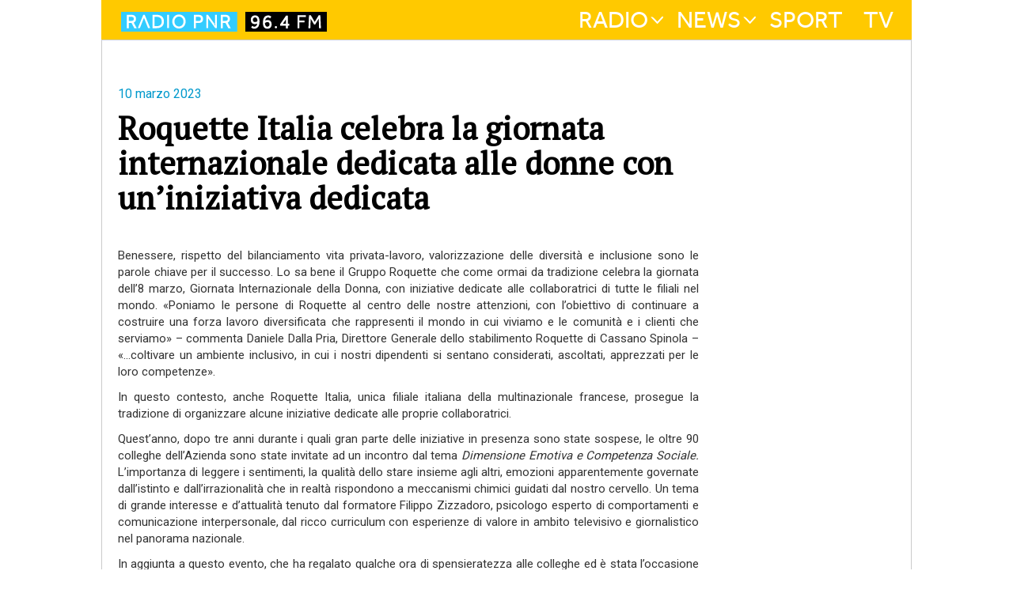

--- FILE ---
content_type: text/html; charset=utf-8
request_url: https://www.radiopnr.it/notizia?t=1&id=19425-roquette-italia-celebra-la-giornata-internazionale-dedicata-alle-donne-con-un-iniziativa-dedicata.html
body_size: 5758
content:
<!DOCTYPE html>
<html>
<head>
    <script async src="https://pagead2.googlesyndication.com/pagead/js/adsbygoogle.js"></script>
    <script>
        (adsbygoogle = window.adsbygoogle || []).push({
            google_ad_client: "ca-pub-8062423616454969",
            enable_page_level_ads: true
        });
    </script>

<!-- Inizio Google tag (gtag.js) -->
    <script async src="https://www.googletagmanager.com/gtag/js?id=G-2C93HXYDGS"></script>
    <script>
        window.dataLayer = window.dataLayer || [];
        function gtag(){dataLayer.push(arguments);}
        gtag('js', new Date());

        gtag('config', 'G-2C93HXYDGS');
    </script>
 <!-- Fine Google tag (gtag.js) -->  
      
    <meta name="viewport" content="width=device-width, initial-scale=1.0" />
    <link rel="stylesheet" href="https://fonts.googleapis.com/css?family=Lato:300,400,700,900,300italic,400italic,700italic,900italic" type="text/css" data-noprefix>
    <link rel="stylesheet" href="https://use.fontawesome.com/releases/v5.8.2/css/all.css" integrity="sha384-oS3vJWv+0UjzBfQzYUhtDYW+Pj2yciDJxpsK1OYPAYjqT085Qq/1cq5FLXAZQ7Ay" crossorigin="anonymous">
    <!--<script src="/templates/radiopnr/js/jquery.min.js" type="text/javascript"></script>
    <script src="/templates/radiopnr/js/bootstrap.min.js" type="text/javascript"></script>
    <script src="/templates/radiopnr/js/chosen.jquery.min.js" type="text/javascript"></script>
    <script src="/templates/radiopnr/js/jquery.carouFredSel-6.2.1-packed.js" type="text/javascript"></script>
    <script src="/templates/radiopnr/js/jquery.colorbox-min.js" type="text/javascript"></script>
    <script src="/templates/radiopnr/js/jquery.colorbox-min.js" type="text/javascript"></script>
    <script src="/templates/radiopnr/js/megamenu.js" type="text/javascript"></script>-->
    <script src="/templates/radiopnr/js/radiopnr.min.js" type="text/javascript"></script>
    <meta property="fb:pages" content="711861738942440" />

    <base href="https://www.radiopnr.it/notizia" />
	<meta http-equiv="content-type" content="text/html; charset=utf-8" />
	<meta name="keywords" content="Notizie, tortona, novi ligure, notizie tortona, notizie alessandria" />
	<meta name="apple-itunes-app" content="app-id=1291209432" />
	<meta name="google-play-app" content="app-id=it.artecoop.radiopnr" />
	<meta name="description" content="Benessere, rispetto del bilanciamento vita privata-lavoro, valorizzazione delle diversità e inclusione sono le parole chiave per il successo. Lo sa bene il Gruppo Roquette che come ormai da tradizione celebra la giornata dell’8 marzo, Giornata Internazionale della Donna, con iniziative dedicate alle collaboratrici di tutte le filiali nel mondo. «Poniamo le persone di Roquette al centro delle nostre attenzioni, con l’obiettivo di continuare a costruire una forza lavoro diversificata che rappresenti il mondo in cui viviamo e le comunità e i clienti che serviamo» – commenta Daniele Dalla Pria, Direttore Generale dello stabilimento Roquette di Cassano Spinola – «…coltivare un ambiente inclusivo, in cui i nostri dipendenti si sentano considerati, ascoltati, apprezzati per le loro competenze».
In questo contesto, anche Roquette Italia, unica filiale italiana della multinazionale francese, prosegue la tradizione di organizzare alcune iniziative dedicate alle proprie collaboratrici.
Quest’anno, dopo tre anni durante i quali gran parte delle iniziative in presenza sono state sospese, le oltre 90 colleghe dell’Azienda sono state invitate ad un incontro dal tema Dimensione Emotiva e Competenza Sociale. L’importanza di leggere i sentimenti, la qualità dello stare insieme agli altri, emozioni apparentemente governate dall’istinto e dall’irrazionalità che in realtà rispondono a meccanismi chimici guidati dal nostro cervello. Un tema di grande interesse e d’attualità tenuto dal formatore Filippo Zizzadoro, psicologo esperto di comportamenti e comunicazione interpersonale, dal ricco curriculum con esperienze di valore in ambito televisivo e giornalistico nel panorama nazionale.
In aggiunta a questo evento, che ha regalato qualche ora di spensieratezza alle colleghe ed è stata l’occasione per incontrarsi e al contempo “apprendere” qualche interessante spunto per le relazioni nel quotidiano, Roquette ha messo a disposizione delle oltre 90 collaboratrici un pacchetto di visite di prevenzione gratuite da fruire entro fine 2023 presso una struttura medica privata del novese.
«…è una ricorrenza a cui teniamo particolarmente – ha sottolineato il Direttore del Personale del sito di Cassano, Marco Felisati – e sarà nostra cura mantenerla negli anni a venire in forme sempre diverse. Colgo l’occasione per ringraziare nuovamente tutte le collaboratrici di Roquette Italia e augurare loro un buon lavoro»." />
	<meta name="generator" content="Joomla! - Open Source Content Management" />
	<title>Roquette Italia celebra la giornata internazionale dedicata alle donne con un’iniziativa dedicata</title>
	<link href="/templates/radiopnr/favicon.ico" rel="shortcut icon" type="image/vnd.microsoft.icon" />
	<link href="/index.php?option=com_ajax&plugin=arktypography&format=json" rel="stylesheet" type="text/css" />
	<link href="https://www.radiopnr.it/components/com_content/views/content/tmpl/header_news.css" rel="stylesheet" type="text/css" />
	<link href="https://cdn.plyr.io/3.7.8/plyr.css" rel="stylesheet" type="text/css" />
	<link href="https://www.radiopnr.it/plugins/system/smartappbanner/css/jquery.smartbanner.css" rel="stylesheet" type="text/css" />
	<link href="/templates/radiopnr/css/style.min.css?v=392bf54ebb6036146793228f486a3802" rel="stylesheet" type="text/css" />
	<link href="https://www.radiopnr.it/media/editors/arkeditor/css/squeezebox.css" rel="stylesheet" type="text/css" />
	<script type="application/json" class="joomla-script-options new">{"csrf.token":"64b94ebe6190a48a667d67a891d9888d","system.paths":{"root":"","base":""}}</script>
	<script src="https://www.radiopnr.it/components/com_content/js/contentarticle.js" type="text/javascript"></script>
	<script src="https://cdn.plyr.io/3.7.8/plyr.js" type="text/javascript"></script>
	<script src="https://www.radiopnr.it/plugins/system/smartappbanner/js/jquery.smartbanner.js" type="text/javascript"></script>
	<script src="https://www.radiopnr.it/media/editors/arkeditor/js/jquery.easing.min.js" type="text/javascript"></script>
	<script src="https://www.radiopnr.it/media/editors/arkeditor/js/squeezebox.min.js" type="text/javascript"></script>
	<script type="text/javascript">
jQuery(document).ready(function() { jQuery.smartbanner({ title: "RadioPNR", price: "FREE", inGooglePlay: "In Google Play", button: "VIEW", scale: "auto", speedIn: 300, speedOut: 400, daysHidden: 0, daysReminder: 14 }); });(function()
				{
					if(typeof jQuery == 'undefined')
						return;
					
					jQuery(function($)
					{
						if($.fn.squeezeBox)
						{
							$( 'a.modal' ).squeezeBox({ parse: 'rel' });
				
							$( 'img.modal' ).each( function( i, el )
							{
								$(el).squeezeBox({
									handler: 'image',
									url: $( el ).attr( 'src' )
								});
							})
						}
						else if(typeof(SqueezeBox) !== 'undefined')
						{
							$( 'img.modal' ).each( function( i, el )
							{
								SqueezeBox.assign( el, 
								{
									handler: 'image',
									url: $( el ).attr( 'src' )
								});
							});
						}
						
						function jModalClose() 
						{
							if(typeof(SqueezeBox) == 'object')
								SqueezeBox.close();
							else
								ARK.squeezeBox.close();
						}
					
					});
				})();
	</script>
	<link rel="canonical" href="https://www.radiopnr.it/notizia.html?t=1&id=19425-roquette-italia-celebra-la-giornata-internazionale-dedicata-alle-donne-con-un-iniziativa-dedicata.html&view=content" />
	<meta property="fb:app_id" content="325525564233242" />
	<meta property="og:site_name" content="RadioPNR" />
	<meta property="og:title" content="Roquette Italia celebra la giornata internazionale dedicata alle donne con un’iniziativa dedicata" />
	<meta property="og:type" content="article" />
	<meta property="og:image" content="https://www.radiopnr.it/newsroom/images/23/8-marzo-roquette_2.jpg" />
	<meta property="og:description" content="Benessere, rispetto del bilanciamento vita privata-lavoro, valorizzazione delle diversità e inclusione sono le parole chiave per il successo. Lo sa bene il Gruppo Roquette che come ormai da tradizione celebra la giornata dell’8 marzo, Giornata Internazionale della Donna, con iniziative dedicate alle collaboratrici di tutte le filiali nel mondo. «Poniamo le persone di Roquette al centro delle nostre attenzioni, con l’obiettivo di continuare a costruire una forza lavoro diversificata che rappresenti il mondo in cui viviamo e le comunità e i clienti che serviamo» – commenta Daniele Dalla Pria, Direttore Generale dello stabilimento Roquette di Cassano Spinola – «…coltivare un ambiente inclusivo, in cui i nostri dipendenti si sentano considerati, ascoltati, apprezzati per le loro competenze».In questo contesto, anche Roquette Italia, unica filiale italiana della multinazionale francese, prosegue la tradizione di organizzare alcune iniziative dedicate alle proprie collaboratrici.Quest’anno, dopo tre anni durante i quali gran parte delle iniziative in presenza sono state sospese, le oltre 90 colleghe dell’Azienda sono state invitate ad un incontro dal tema Dimensione Emotiva e Competenza Sociale. L’importanza di leggere i sentimenti, la qualità dello stare insieme agli altri, emozioni apparentemente governate dall’istinto e dall’irrazionalità che in realtà rispondono a meccanismi chimici guidati dal nostro cervello. Un tema di grande interesse e d’attualità tenuto dal formatore Filippo Zizzadoro, psicologo esperto di comportamenti e comunicazione interpersonale, dal ricco curriculum con esperienze di valore in ambito televisivo e giornalistico nel panorama nazionale.In aggiunta a questo evento, che ha regalato qualche ora di spensieratezza alle colleghe ed è stata l’occasione per incontrarsi e al contempo “apprendere” qualche interessante spunto per le relazioni nel quotidiano, Roquette ha messo a disposizione delle oltre 90 collaboratrici un pacchetto di visite di prevenzione gratuite da fruire entro fine 2023 presso una struttura medica privata del novese.«…è una ricorrenza a cui teniamo particolarmente – ha sottolineato il Direttore del Personale del sito di Cassano, Marco Felisati – e sarà nostra cura mantenerla negli anni a venire in forme sempre diverse. Colgo l’occasione per ringraziare nuovamente tutte le collaboratrici di Roquette Italia e augurare loro un buon lavoro»." />
	<meta property="og:url" content="https://www.radiopnr.it/notizia.html?t=1&id=19425-roquette-italia-celebra-la-giornata-internazionale-dedicata-alle-donne-con-un-iniziativa-dedicata.html&view=content" />
	<meta itemprop="name" content="" />
	<meta itemprop="description" content="Benessere, rispetto del bilanciamento vita privata-lavoro, valorizzazione delle diversità e inclusione sono le parole chiave per il successo. Lo sa bene il Gruppo Roquette che come ormai da tradizione celebra la giornata dell’8 marzo, Giornata Internazionale della Donna, con iniziative dedicate alle collaboratrici di tutte le filiali nel mondo. «Poniamo le persone di Roquette al centro delle nostre attenzioni, con l’obiettivo di continuare a costruire una forza lavoro diversificata che rappresenti il mondo in cui viviamo e le comunità e i clienti che serviamo» – commenta Daniele Dalla Pria, Direttore Generale dello stabilimento Roquette di Cassano Spinola – «…coltivare un ambiente inclusivo, in cui i nostri dipendenti si sentano considerati, ascoltati, apprezzati per le loro competenze».In questo contesto, anche Roquette Italia, unica filiale italiana della multinazionale francese, prosegue la tradizione di organizzare alcune iniziative dedicate alle proprie collaboratrici.Quest’anno, dopo tre anni durante i quali gran parte delle iniziative in presenza sono state sospese, le oltre 90 colleghe dell’Azienda sono state invitate ad un incontro dal tema Dimensione Emotiva e Competenza Sociale. L’importanza di leggere i sentimenti, la qualità dello stare insieme agli altri, emozioni apparentemente governate dall’istinto e dall’irrazionalità che in realtà rispondono a meccanismi chimici guidati dal nostro cervello. Un tema di grande interesse e d’attualità tenuto dal formatore Filippo Zizzadoro, psicologo esperto di comportamenti e comunicazione interpersonale, dal ricco curriculum con esperienze di valore in ambito televisivo e giornalistico nel panorama nazionale.In aggiunta a questo evento, che ha regalato qualche ora di spensieratezza alle colleghe ed è stata l’occasione per incontrarsi e al contempo “apprendere” qualche interessante spunto per le relazioni nel quotidiano, Roquette ha messo a disposizione delle oltre 90 collaboratrici un pacchetto di visite di prevenzione gratuite da fruire entro fine 2023 presso una struttura medica privata del novese.«…è una ricorrenza a cui teniamo particolarmente – ha sottolineato il Direttore del Personale del sito di Cassano, Marco Felisati – e sarà nostra cura mantenerla negli anni a venire in forme sempre diverse. Colgo l’occasione per ringraziare nuovamente tutte le collaboratrici di Roquette Italia e augurare loro un buon lavoro»." />
	<link rel="stylesheet" href="https://cdn.jsdelivr.net/gh/fancyapps/fancybox@3.5.7/dist/jquery.fancybox.min.css" />
	<script src="https://cdn.jsdelivr.net/gh/fancyapps/fancybox@3.5.7/dist/jquery.fancybox.min.js"></script>

<link rel="stylesheet" href="/templates/radiopnr/css/custom.css"/>
    <script type="text/javascript">var switchTo5x=true;</script>
    <!--<script type="text/javascript" src="https://ws.sharethis.com/button/buttons.js"></script>
    <script type="text/javascript">stLight.options({publisher: "34ac3bb6-1e03-4316-aea4-a09dcebd64b6", doNotHash: false, doNotCopy: false, hashAddressBar: false});</script>
    <script src="https://jwpsrv.com/library/98MygnhaEeOj5iIACi0I_Q.js"></script>-->
        </head>
<body>
<div id="fb-root"></div>
<script>(function(d, s, id) {
        var js, fjs = d.getElementsByTagName(s)[0];
        if (d.getElementById(id)) return;
        js = d.createElement(s); js.id = id;
        js.src = "//connect.facebook.net/it_IT/all.js#xfbml=1&appId=325525564233242";
        fjs.parentNode.insertBefore(js, fjs);
    }(document, 'script', 'facebook-jssdk'));</script>


    <div class="upper-bkg">
        <div class="container" >
            <div id="top-menu" class="row" >
                <div class="container">
                                        <div class="col-3">
                        
                        <a href="https://www.radiopnr.it/">
                            <img id="top-logo" style="margin-left: 20px;" src="/templates/radiopnr/images/logo.png" />
                        </a>
                    </div>
                                        <div class="col-9" >
                        <nav class="navbar navbar-default" role="navigation">
<ul class="nav navbar-nav menu list-inline">
<li class="item-101"><a href="#">Radio</a></li><li class="item-107"><a href="#">News</a></li><li class="item-108"><a href="/sport.html" >Sport</a></li><li class="item-109"><a href="/tv.html" >TV</a></li></ul>
</nav>

                    </div>
                </div>
            </div>
            

        </div>
                    <div id="megamenu">
                <div class="container">
                    <div class="row">
                        <div class="col-6">
                            <ul class="nav menu list-inline mod-list">
<li class="item-111"><a href="/ascolta-pnr-on-air.html" >Ascolta PNR on air</a></li><li class="item-112"><a href="/podcast.html" >Podcast</a></li><li class="item-114"><a href="/palinsesto.html" >Palinsesto</a></li><li class="item-115"><a href="/programmi.html" >Programmi</a></li><li class="item-116"><a href="/staff-e-conduttori.html" >Staff e conduttori</a></li><li class="item-263"><a href="/contattaci.html" >Contattaci</a></li></ul>

                        </div>
                        <div class="col-6">
                            
                        </div>
                    </div>
                </div>
            </div>
                            <div id="megamenu-2">
                <div class="container">
                    <div class="row">
                        <div class="col-6">
                            <ul class="nav menu list-inline mod-list">
<li class="item-344"><a href="/sostienici.html" >Sostienici</a></li><li class="item-499"><a href="/agenda.html" >L'agenda di RadioPNR</a></li></ul>

                        </div>
                        <div class="col-6">
                            
                        </div>
                    </div>
                </div>
            </div>
                     <div id="megamenu-3">
                <div class="container">
                    <div class="row">
                        <div class="col-6">
                            <ul class="nav menu list-inline mod-list">
<li class="item-534"><a href="/cronaca.html" >Cronaca</a></li><li class="item-536"><a href="/societa.html" >Società</a></li><li class="item-540"><a href="/politica.html" >Politica</a></li><li class="item-539"><a href="/sport-2.html" >Sport</a></li><li class="item-535"><a href="/diocesi.html" >Diocesi</a></li><li class="item-537"><a href="/cultura.html" >Cultura</a></li><li class="item-538"><a href="/eventi.html" >Eventi</a></li><li class="item-541"><a href="/amministrazione-e-servizi.html" >Amministrazione e servizi</a></li><li class="item-542"><a href="/economia.html" >Economia</a></li></ul>

                        </div>
                        <div class="col-6">
                            
                        </div>
                    </div>
                </div>
            </div>
                <div class="container mainbody">
            <div class="comp">
 


                                    <div class="row">
                        <div class="col-12">
                            

<div class="custom"  >
	</div>
<div class="bannergroup">


</div>

                        </div>
                    </div>
                                <div class="row">
                    <div class="col-12">
                        <div class="row">
                                                                                    <div class="col-9" >
                                <div id="system-message-container">
	</div>

                                
                                <div class="row article">
    <div class="col-12">
                <div class="row header_news">
          <div class="col-12 header_news_image" style="background-image:url( 'https://www.radiopnr.it/newsroom/images/23/8-marzo-roquette_2.jpg' );">
            </div>
        </div>
                <div class="row">
            <div class="col-12">
				<div class="pubdate">  
					10 marzo 2023 
				</div>
                <h2>Roquette Italia celebra la giornata internazionale dedicata alle donne con un’iniziativa dedicata</h2>
            </div>
        </div>
                <div class="row">
            <div class="col-12">
                <div class="row">
                    <div class="col-12 descr">
                        <p>Benessere, rispetto del bilanciamento vita privata-lavoro, valorizzazione delle diversità e inclusione sono le parole chiave per il successo. Lo sa bene il Gruppo Roquette che come ormai da tradizione celebra la giornata dell’8 marzo, Giornata Internazionale della Donna, con iniziative dedicate alle collaboratrici di tutte le filiali nel mondo. «Poniamo le persone di Roquette al centro delle nostre attenzioni, con l’obiettivo di continuare a costruire una forza lavoro diversificata che rappresenti il mondo in cui viviamo e le comunità e i clienti che serviamo» – commenta Daniele Dalla Pria, Direttore Generale dello stabilimento Roquette di Cassano Spinola – «…coltivare un ambiente inclusivo, in cui i nostri dipendenti si sentano considerati, ascoltati, apprezzati per le loro competenze».</p>
<p>In questo contesto, anche Roquette Italia, unica filiale italiana della multinazionale francese, prosegue la tradizione di organizzare alcune iniziative dedicate alle proprie collaboratrici.</p>
<p>Quest’anno, dopo tre anni durante i quali gran parte delle iniziative in presenza sono state sospese, le oltre 90 colleghe dell’Azienda sono state invitate ad un incontro dal tema <em>Dimensione Emotiva e Competenza Sociale. </em>L’importanza di leggere i sentimenti, la qualità dello stare insieme agli altri, emozioni apparentemente governate dall’istinto e dall’irrazionalità che in realtà rispondono a meccanismi chimici guidati dal nostro cervello. Un tema di grande interesse e d’attualità tenuto dal formatore Filippo Zizzadoro, psicologo esperto di comportamenti e comunicazione interpersonale, dal ricco curriculum con esperienze di valore in ambito televisivo e giornalistico nel panorama nazionale.</p>
<p>In aggiunta a questo evento, che ha regalato qualche ora di spensieratezza alle colleghe ed è stata l’occasione per incontrarsi e al contempo “apprendere” qualche interessante spunto per le relazioni nel quotidiano, Roquette ha messo a disposizione delle oltre 90 collaboratrici un pacchetto di visite di prevenzione gratuite da fruire entro fine 2023 presso una struttura medica privata del novese.</p>
<p>«…è una ricorrenza a cui teniamo particolarmente – ha sottolineato il Direttore del Personale del sito di Cassano, Marco Felisati – e sarà nostra cura mantenerla negli anni a venire in forme sempre diverse. Colgo l’occasione per ringraziare nuovamente tutte le collaboratrici di Roquette Italia e augurare loro un buon lavoro».</p>                    </div>
                </div>
            </div>
                        


            <div class="row" style="margin: 20px 0px;">
                <div class="col-12">
                    <div style="display: flex; flex-direction: row; align-items: center; font-size: 15px; justify-content: flex-end;">
                        <a class="fab fa-facebook" style="color: #4267B2; text-decoration: none; margin-right: 10px;" target="_blank" href="https://www.facebook.com/sharer/sharer.php?u=https%3A%2F%2Fwww.radiopnr.it%2Fnotizia%3Ft%3D1%26id%3D19425-roquette-italia-celebra-la-giornata-internazionale-dedicata-alle-donne-con-un-iniziativa-dedicata.html">
                        </a>
                        <a class="fab fa-twitter" style="color: #0099F4; text-decoration: none; margin-right: 10px;" target="_blank" href="https://twitter.com/home?status=https://www.radiopnr.it/notizia?t=1&id=19425-roquette-italia-celebra-la-giornata-internazionale-dedicata-alle-donne-con-un-iniziativa-dedicata.html ">
                        </a>
                        <a class="fab fa-whatsapp" style="color: #27CC63; text-decoration: none; margin-right: 10px;" target="_blank" href="whatsapp://send?text=https://www.radiopnr.it/notizia?t=1&id=19425-roquette-italia-celebra-la-giornata-internazionale-dedicata-alle-donne-con-un-iniziativa-dedicata.html" data-action="share/whatsapp/share"></a>
                    </div>
                </div>
            </div>

            
        </div>
		    </div>
</div>
<script type="text/javascript">const player = new Plyr("#pnrplayer");</script>
                                

<div class="custom"  >
	<p><iframe src="https://tunein.com/embed/player/s72046/" style="width: 100%; height: 100px;" scrolling="no" frameborder="no" width="100%" height="100px"></iframe></p></div>
<div class="bannergroup">


</div>
<div style="text-align:center;"><script async src="https://pagead2.googlesyndication.com/pagead/js/adsbygoogle.js"></script>
<!-- Sotto Banner Home -->
<ins class="adsbygoogle"
     style="display:block"
     data-ad-client="ca-pub-8062423616454969"
     data-ad-slot="2841657353"
     data-ad-format="auto"
     data-full-width-responsive="true"></ins>
<script>
     (adsbygoogle = window.adsbygoogle || []).push({});
</script></div>
                            </div>
                                                            <div class="col-3">
                                    <div class="bannergroup">


</div>
<div style="text-align:center;"><script async src="https://pagead2.googlesyndication.com/pagead/js/adsbygoogle.js"></script>
<!-- ADV Box in news 3 -->
<ins class="adsbygoogle"
     style="display:block"
     data-ad-client="ca-pub-8062423616454969"
     data-ad-slot="5542706849"
     data-ad-format="auto"
     data-full-width-responsive="true"></ins>
<script>
     (adsbygoogle = window.adsbygoogle || []).push({});
</script></div>
                                </div>
                                                    </div>
                                                <div class="row">
							                        </div>
                                                                                                                    </div>
                </div>
            </div>
        </div>
    </div>
    <div class="footer-bkg">
        <div class="container">
            <div id="footer" class="row">
                <div class="col-3">
                    <br/>
                    <img src="/templates/radiopnr/images/logo.png" />
                </div>
                <div class="col-9">
                    <nav class="navbar navbar-default" role="navigation">
<ul class="nav navbar-nav menu list-inline pull-right">
<li class="item-244"><a href="#">RADIO</a></li><li class="item-245"><a href="/?Itemid=245" >NEWS</a></li><li class="item-246"><a href="/sport.html" >SPORT</a></li><li class="item-251"><a href="/tv.html" >TV</a></li><li class="item-248"><a href="#">EXTRA</a></li><li class="item-249"><a href="/2013-12-02-07-22-33.html" >CONTATTACI</a></li><li class="item-475"><a href="/tunein.html" >TuneIn</a></li><li class="item-250"><a href="/2013-12-02-07-22-34.html" >CREDITS</a></li><li class="item-473"><a href="/privacy.html" >Informativa Privacy &amp; Cookies</a></li></ul>
</nav>


<div class="customfooterlinks"  >
	<p>Partners:&nbsp;<a href="http://www.internet-radio.com" title="InternetRadio.com" target="_blank">Internet Radio</a>&nbsp;| <a href="https://www.radioguide.fm/" target="_blank">Online Radio</a></p></div>

                </div>
            </div>
        </div>
        <div class="container">
            <div class="row">
                <div class="col-12 text-center copy">
                    <small>Radio PNR &copy; All Rights Reserved</small>
                </div>
            </div>
        </div>
    </div>
  
</body>
</html>


--- FILE ---
content_type: text/html; charset=utf-8
request_url: https://www.google.com/recaptcha/api2/aframe
body_size: 265
content:
<!DOCTYPE HTML><html><head><meta http-equiv="content-type" content="text/html; charset=UTF-8"></head><body><script nonce="TA9JeU8x9EKU6JSVh8yZcA">/** Anti-fraud and anti-abuse applications only. See google.com/recaptcha */ try{var clients={'sodar':'https://pagead2.googlesyndication.com/pagead/sodar?'};window.addEventListener("message",function(a){try{if(a.source===window.parent){var b=JSON.parse(a.data);var c=clients[b['id']];if(c){var d=document.createElement('img');d.src=c+b['params']+'&rc='+(localStorage.getItem("rc::a")?sessionStorage.getItem("rc::b"):"");window.document.body.appendChild(d);sessionStorage.setItem("rc::e",parseInt(sessionStorage.getItem("rc::e")||0)+1);localStorage.setItem("rc::h",'1769922939392');}}}catch(b){}});window.parent.postMessage("_grecaptcha_ready", "*");}catch(b){}</script></body></html>

--- FILE ---
content_type: text/css
request_url: https://www.radiopnr.it/templates/radiopnr/css/style.min.css?v=392bf54ebb6036146793228f486a3802
body_size: 25221
content:
@font-face{font-family:effralight;src:url(fonts/dalton_maag_-_effra_light-webfont.eot);src:url(fonts/dalton_maag_-_effra_light-webfont.eot?#iefix) format('embedded-opentype'),url(fonts/dalton_maag_-_effra_light-webfont.woff) format('woff'),url(fonts/dalton_maag_-_effra_light-webfont.ttf) format('truetype'),url(fonts/dalton_maag_-_effra_light-webfont.svg#effralight) format('svg');font-weight:400;font-style:normal}@font-face{font-family:effralight;src:url(fonts/dalton_maag_-_effra-webfont.eot);src:url(fonts/dalton_maag_-_effra-webfont.eot?#iefix) format('embedded-opentype'),url(fonts/dalton_maag_-_effra-webfont.woff) format('woff'),url(fonts/dalton_maag_-_effra-webfont.ttf) format('truetype'),url(fonts/dalton_maag_-_effra-webfont.svg#effraregular) format('svg');font-weight:700;font-style:normal}/*!
 * Bootstrap v3.0.0
 *
 * Copyright 2013 Twitter, Inc
 * Licensed under the Apache License v2.0
 * http://www.apache.org/licenses/LICENSE-2.0
 *
 * Designed and built with all the love in the world by @mdo and @fat.
 *//*! normalize.css v2.1.0 | MIT License | git.io/normalize */article,aside,details,figcaption,figure,footer,header,hgroup,main,nav,section,summary{display:block}audio,canvas,video{display:inline-block}audio:not([controls]){display:none;height:0}[hidden]{display:none}html{font-family:sans-serif;-webkit-text-size-adjust:100%;-ms-text-size-adjust:100%}body{margin:0}a:focus{outline:thin dotted}a:active,a:hover{outline:0}h1{font-size:2em;margin:.67em 0}abbr[title]{border-bottom:1px dotted}b,strong{font-weight:700}dfn{font-style:italic}hr{-moz-box-sizing:content-box;box-sizing:content-box;height:0}mark{background:#ff0;color:#000}code,kbd,pre,samp{font-family:monospace,serif;font-size:1em}pre{white-space:pre-wrap}q{quotes:"\201C" "\201D" "\2018" "\2019"}small{font-size:80%}sub,sup{font-size:75%;line-height:0;position:relative;vertical-align:baseline}sup{top:-.5em}sub{bottom:-.25em}img{border:0}svg:not(:root){overflow:hidden}figure{margin:0}fieldset{border:1px solid silver;margin:0 2px;padding:.35em .625em .75em}legend{border:0;padding:0}button,input,select,textarea{font-family:inherit;font-size:100%;margin:0}button,input{line-height:normal}button,select{text-transform:none}button,html input[type=button],input[type=reset],input[type=submit]{-webkit-appearance:button;cursor:pointer}button[disabled],html input[disabled]{cursor:default}input[type=checkbox],input[type=radio]{box-sizing:border-box;padding:0}input[type=search]{-webkit-appearance:textfield;-moz-box-sizing:content-box;-webkit-box-sizing:content-box;box-sizing:content-box}input[type=search]::-webkit-search-cancel-button,input[type=search]::-webkit-search-decoration{-webkit-appearance:none}button::-moz-focus-inner,input::-moz-focus-inner{border:0;padding:0}textarea{overflow:auto;vertical-align:top}table{border-collapse:collapse;border-spacing:0}@media print{*{text-shadow:none!important;color:#000!important;background:0 0!important;box-shadow:none!important}a,a:visited{text-decoration:underline}a[href]:after{content:" (" attr(href) ")"}abbr[title]:after{content:" (" attr(title) ")"}.ir a:after,a[href^="#"]:after,a[href^="javascript:"]:after{content:""}blockquote,pre{border:1px solid #999;page-break-inside:avoid}thead{display:table-header-group}img,tr{page-break-inside:avoid}img{max-width:100%!important}@page{margin:2cm .5cm}h2,h3,p{orphans:3;widows:3}h2,h3{page-break-after:avoid}.navbar{display:none}.table td,.table th{background-color:#fff!important}.btn>.caret,.dropup>.btn>.caret{border-top-color:#000!important}.label{border:1px solid #000}.table{border-collapse:collapse!important}.table-bordered td,.table-bordered th{border:1px solid #ddd!important}}*{-ms-box-sizing:border-box;-moz-box-sizing:border-box;-webkit-box-sizing:border-box;box-sizing:border-box}html{font-size:62.5%;-webkit-tap-highlight-color:transparent}body{font-family:"Averia Serif Libre",Helvetica,Arial,sans-serif;font-size:16px;line-height:1.42857143;color:#333;background-color:#fff}button,input,select,textarea{font-family:inherit;font-size:inherit;line-height:inherit}a{color:#ffc900;text-decoration:none}a:focus,a:hover{color:#b38d00;text-decoration:underline}a:focus{outline:thin dotted #333;outline:5px auto -webkit-focus-ring-color;outline-offset:-2px}img{vertical-align:middle}.img-responsive{display:inline-block;max-width:100%;height:auto}.img-rounded{border-radius:6px}.img-circle{border-radius:500px}hr{margin-top:22px;margin-bottom:22px;border:0;border-top:1px solid #eee}p{margin:0 0 11px}.lead{margin-bottom:22px;font-size:18.4px;font-weight:200;line-height:1.4}@media (min-width:768px){.lead{font-size:24px}}small{font-size:85%}cite{font-style:normal}.text-muted{color:#999}.text-primary{color:#ffc900}.text-warning{color:#c09853}.text-danger{color:#b94a48}.text-success{color:#468847}.text-info{color:#3a87ad}.text-left{text-align:left}.text-right{text-align:right}.text-center{text-align:center}.h1,.h2,.h3,.h4,.h5,.h6,h1,h2,h3,h4,h5,h6{font-family:"Averia Serif Libre",Helvetica,Arial,sans-serif;font-weight:500;line-height:1.1;color:#000}.h1 small,.h2 small,.h3 small,.h4 small,.h5 small,.h6 small,h1 small,h2 small,h3 small,h4 small,h5 small,h6 small{font-weight:400;line-height:1;color:#999}h1,h2,h3{margin-top:22px;margin-bottom:11px}h4,h5,h6{margin-top:11px;margin-bottom:11px}.h1,h1{font-size:44px}.h2,h2{font-size:36px}.h3,h3{font-size:28px}.h4,h4{font-size:20px}.h5,h5{font-size:16px}.h6,h6{font-size:14px}.h1 small,h1 small{font-size:28px}.h2 small,h2 small{font-size:20px}.h3 small,.h4 small,h3 small,h4 small{font-size:16px}.page-header{padding-bottom:10px;margin:44px 0 22px;border-bottom:1px solid #eee}ol,ul{margin-top:0;margin-bottom:11px}ol ol,ol ul,ul ol,ul ul{margin-bottom:0}.list-unstyled{padding-left:0;list-style:none}.list-inline{padding-left:0;list-style:none}.list-inline>li{display:inline-block;padding-left:5px;padding-right:5px}dl{margin-bottom:22px}dd,dt{line-height:1.42857143}dt{font-weight:700}dd{margin-left:0}@media (min-width:768px){.dl-horizontal dt{float:left;width:160px;clear:left;text-align:right;overflow:hidden;text-overflow:ellipsis;white-space:nowrap}.dl-horizontal dd{margin-left:180px}.dl-horizontal dd:after,.dl-horizontal dd:before{content:" ";display:table}.dl-horizontal dd:after{clear:both}.dl-horizontal dd:after,.dl-horizontal dd:before{content:" ";display:table}.dl-horizontal dd:after{clear:both}}abbr[data-original-title],abbr[title]{cursor:help;border-bottom:1px dotted #999}abbr.initialism{font-size:90%;text-transform:uppercase}blockquote{padding:11px 22px;margin:0 0 22px;border-left:5px solid #eee}blockquote p{font-size:20px;font-weight:300;line-height:1.25}blockquote p:last-child{margin-bottom:0}blockquote small{display:block;line-height:1.42857143;color:#999}blockquote small:before{content:'\2014 \00A0'}blockquote.pull-right{padding-right:15px;padding-left:0;border-right:5px solid #eee;border-left:0}blockquote.pull-right p,blockquote.pull-right small{text-align:right}blockquote.pull-right small:before{content:''}blockquote.pull-right small:after{content:'\00A0 \2014'}blockquote:after,blockquote:before,q:after,q:before{content:""}address{display:block;margin-bottom:22px;font-style:normal;line-height:1.42857143}code,pre{font-family:Monaco,Menlo,Consolas,"Courier New",monospace}code{padding:2px 4px;font-size:90%;color:#c7254e;background-color:#f9f2f4;white-space:nowrap;border-radius:4px}pre{display:block;padding:10.5px;margin:0 0 11px;font-size:15px;line-height:1.42857143;word-break:break-all;word-wrap:break-word;color:#333;background-color:#f5f5f5;border:1px solid #ccc;border-radius:4px}pre.prettyprint{margin-bottom:22px}pre code{padding:0;color:inherit;white-space:pre-wrap;background-color:transparent;border:0}.pre-scrollable{max-height:340px;overflow-y:scroll}.container{margin-right:auto;margin-left:auto}.container:after,.container:before{content:" ";display:table}.container:after{clear:both}.container:after,.container:before{content:" ";display:table}.container:after{clear:both}.row:after,.row:before{content:" ";display:table}.row:after{clear:both}.row:after,.row:before{content:" ";display:table}.row:after{clear:both}@media (min-width:768px){.row{margin-left:-5px;margin-right:-5px}}.row .row{margin-left:-5px;margin-right:-5px}.col-1,.col-10,.col-11,.col-12,.col-2,.col-3,.col-4,.col-5,.col-6,.col-7,.col-8,.col-9,.col-lg-1,.col-lg-10,.col-lg-11,.col-lg-12,.col-lg-2,.col-lg-3,.col-lg-4,.col-lg-5,.col-lg-6,.col-lg-7,.col-lg-8,.col-lg-9,.col-sm-1,.col-sm-10,.col-sm-11,.col-sm-12,.col-sm-2,.col-sm-3,.col-sm-4,.col-sm-5,.col-sm-6,.col-sm-7,.col-sm-8,.col-sm-9{position:relative;min-height:1px;padding-left:5px;padding-right:5px}.col-1,.col-10,.col-11,.col-12,.col-2,.col-3,.col-4,.col-5,.col-6,.col-7,.col-8,.col-9{float:left}.col-1{width:8.33333333%}.col-2{width:16.66666667%}.col-3{width:25%}.col-4{width:33.33333333%}.col-5{width:41.66666667%}.col-6{width:50%}.col-7{width:58.33333333%}.col-8{width:66.66666667%}.col-9{width:75%}.col-10{width:83.33333333%}.col-11{width:91.66666667%}.col-12{width:100%}@media (min-width:768px){.container{max-width:1024px}.col-sm-1,.col-sm-10,.col-sm-11,.col-sm-12,.col-sm-2,.col-sm-3,.col-sm-4,.col-sm-5,.col-sm-6,.col-sm-7,.col-sm-8,.col-sm-9{float:left}.col-sm-1{width:8.33333333%}.col-sm-2{width:16.66666667%}.col-sm-3{width:25%}.col-sm-4{width:33.33333333%}.col-sm-5{width:41.66666667%}.col-sm-6{width:50%}.col-sm-7{width:58.33333333%}.col-sm-8{width:66.66666667%}.col-sm-9{width:75%}.col-sm-10{width:83.33333333%}.col-sm-11{width:91.66666667%}.col-sm-12{width:100%}.col-sm-push-1{left:8.33333333%}.col-sm-push-2{left:16.66666667%}.col-sm-push-3{left:25%}.col-sm-push-4{left:33.33333333%}.col-sm-push-5{left:41.66666667%}.col-sm-push-6{left:50%}.col-sm-push-7{left:58.33333333%}.col-sm-push-8{left:66.66666667%}.col-sm-push-9{left:75%}.col-sm-push-10{left:83.33333333%}.col-sm-push-11{left:91.66666667%}.col-sm-pull-1{right:8.33333333%}.col-sm-pull-2{right:16.66666667%}.col-sm-pull-3{right:25%}.col-sm-pull-4{right:33.33333333%}.col-sm-pull-5{right:41.66666667%}.col-sm-pull-6{right:50%}.col-sm-pull-7{right:58.33333333%}.col-sm-pull-8{right:66.66666667%}.col-sm-pull-9{right:75%}.col-sm-pull-10{right:83.33333333%}.col-sm-pull-11{right:91.66666667%}.col-sm-offset-1{margin-left:8.33333333%}.col-sm-offset-2{margin-left:16.66666667%}.col-sm-offset-3{margin-left:25%}.col-sm-offset-4{margin-left:33.33333333%}.col-sm-offset-5{margin-left:41.66666667%}.col-sm-offset-6{margin-left:50%}.col-sm-offset-7{margin-left:58.33333333%}.col-sm-offset-8{margin-left:66.66666667%}.col-sm-offset-9{margin-left:75%}.col-sm-offset-10{margin-left:83.33333333%}.col-sm-offset-11{margin-left:91.66666667%}}@media (min-width:992px){.container{max-width:1024px}.col-lg-1,.col-lg-10,.col-lg-11,.col-lg-12,.col-lg-2,.col-lg-3,.col-lg-4,.col-lg-5,.col-lg-6,.col-lg-7,.col-lg-8,.col-lg-9{float:left}.col-lg-1{width:8.33333333%}.col-lg-2{width:16.66666667%}.col-lg-3{width:25%}.col-lg-4{width:33.33333333%}.col-lg-5{width:41.66666667%}.col-lg-6{width:50%}.col-lg-7{width:58.33333333%}.col-lg-8{width:66.66666667%}.col-lg-9{width:75%}.col-lg-10{width:83.33333333%}.col-lg-11{width:91.66666667%}.col-lg-12{width:100%}.col-lg-push-1{left:8.33333333%}.col-lg-push-2{left:16.66666667%}.col-lg-push-3{left:25%}.col-lg-push-4{left:33.33333333%}.col-lg-push-5{left:41.66666667%}.col-lg-push-6{left:50%}.col-lg-push-7{left:58.33333333%}.col-lg-push-8{left:66.66666667%}.col-lg-push-9{left:75%}.col-lg-push-10{left:83.33333333%}.col-lg-push-11{left:91.66666667%}.col-lg-pull-1{right:8.33333333%}.col-lg-pull-2{right:16.66666667%}.col-lg-pull-3{right:25%}.col-lg-pull-4{right:33.33333333%}.col-lg-pull-5{right:41.66666667%}.col-lg-pull-6{right:50%}.col-lg-pull-7{right:58.33333333%}.col-lg-pull-8{right:66.66666667%}.col-lg-pull-9{right:75%}.col-lg-pull-10{right:83.33333333%}.col-lg-pull-11{right:91.66666667%}.col-lg-offset-1{margin-left:8.33333333%}.col-lg-offset-2{margin-left:16.66666667%}.col-lg-offset-3{margin-left:25%}.col-lg-offset-4{margin-left:33.33333333%}.col-lg-offset-5{margin-left:41.66666667%}.col-lg-offset-6{margin-left:50%}.col-lg-offset-7{margin-left:58.33333333%}.col-lg-offset-8{margin-left:66.66666667%}.col-lg-offset-9{margin-left:75%}.col-lg-offset-10{margin-left:83.33333333%}.col-lg-offset-11{margin-left:91.66666667%}}@media (min-width:1200px){.container{max-width:1024px}}table{max-width:100%;background-color:transparent}th{text-align:left}.table{width:100%;margin-bottom:22px}.table tbody>tr>td,.table tbody>tr>th,.table tfoot>tr>td,.table tfoot>tr>th,.table thead>tr>td,.table thead>tr>th{padding:8px;line-height:1.42857143;vertical-align:top;border-top:1px solid #ddd}.table thead>tr>th{vertical-align:bottom}.table caption+thead tr:first-child td,.table caption+thead tr:first-child th,.table colgroup+thead tr:first-child td,.table colgroup+thead tr:first-child th,.table thead:first-child tr:first-child td,.table thead:first-child tr:first-child th{border-top:0}.table tbody+tbody{border-top:2px solid #ddd}.table .table{background-color:#fff}.table-condensed tbody>tr>td,.table-condensed tbody>tr>th,.table-condensed tfoot>tr>td,.table-condensed tfoot>tr>th,.table-condensed thead>tr>td,.table-condensed thead>tr>th{padding:5px}.table-bordered{border:1px solid #ddd}.table-bordered>tbody>tr>td,.table-bordered>tbody>tr>th,.table-bordered>tfoot>tr>td,.table-bordered>tfoot>tr>th,.table-bordered>thead>tr>td,.table-bordered>thead>tr>th{border:1px solid #ddd}.table-striped>tbody>tr:nth-child(odd)>td,.table-striped>tbody>tr:nth-child(odd)>th{background-color:#f9f9f9}.table-hover>tbody>tr:hover>td,.table-hover>tbody>tr:hover>th{background-color:#f5f5f5}table col[class^=col-]{float:none;display:table-column}table td[class^=col-],table th[class^=col-]{float:none;display:table-cell}.table>tbody>tr.active>td,.table>tbody>tr.active>th,.table>tbody>tr>td.active,.table>tbody>tr>th.active,.table>tfoot>tr.active>td,.table>tfoot>tr.active>th,.table>tfoot>tr>td.active,.table>tfoot>tr>th.active,.table>thead>tr.active>td,.table>thead>tr.active>th,.table>thead>tr>td.active,.table>thead>tr>th.active{background-color:#f5f5f5}.table>tbody>tr.success>td,.table>tbody>tr.success>th,.table>tbody>tr>td.success,.table>tbody>tr>th.success,.table>tfoot>tr.success>td,.table>tfoot>tr.success>th,.table>tfoot>tr>td.success,.table>tfoot>tr>th.success,.table>thead>tr.success>td,.table>thead>tr.success>th,.table>thead>tr>td.success,.table>thead>tr>th.success{background-color:#dff0d8;border-color:#d6e9c6}.table>tbody>tr.danger>td,.table>tbody>tr.danger>th,.table>tbody>tr>td.danger,.table>tbody>tr>th.danger,.table>tfoot>tr.danger>td,.table>tfoot>tr.danger>th,.table>tfoot>tr>td.danger,.table>tfoot>tr>th.danger,.table>thead>tr.danger>td,.table>thead>tr.danger>th,.table>thead>tr>td.danger,.table>thead>tr>th.danger{background-color:#f2dede;border-color:#eed3d7}.table>tbody>tr.warning>td,.table>tbody>tr.warning>th,.table>tbody>tr>td.warning,.table>tbody>tr>th.warning,.table>tfoot>tr.warning>td,.table>tfoot>tr.warning>th,.table>tfoot>tr>td.warning,.table>tfoot>tr>th.warning,.table>thead>tr.warning>td,.table>thead>tr.warning>th,.table>thead>tr>td.warning,.table>thead>tr>th.warning{background-color:#fcf8e3;border-color:#fbeed5}.table-hover>tbody>tr.success:hover>td,.table-hover>tbody>tr>td.success:hover,.table-hover>tbody>tr>th.success:hover{background-color:#d0e9c6;border-color:#c9e2b3}.table-hover>tbody>tr.danger:hover>td,.table-hover>tbody>tr>td.danger:hover,.table-hover>tbody>tr>th.danger:hover{background-color:#ebcccc;border-color:#e6c1c7}.table-hover>tbody>tr.warning:hover>td,.table-hover>tbody>tr>td.warning:hover,.table-hover>tbody>tr>th.warning:hover{background-color:#faf2cc;border-color:#f8e5be}fieldset{padding:0;margin:0;border:0}legend{display:block;width:100%;padding:0;margin-bottom:22px;font-size:24px;line-height:inherit;color:#333;border:0;border-bottom:1px solid #e5e5e5}label{display:inline-block;margin-bottom:5px;font-weight:700}input[type=search]{-ms-box-sizing:border-box;-moz-box-sizing:border-box;-webkit-box-sizing:border-box;box-sizing:border-box}input[type=checkbox],input[type=radio]{margin:4px 0 0;line-height:normal}input[type=file]{display:block}select[multiple],select[size]{height:auto}select optgroup{font-size:inherit;font-style:inherit;font-family:inherit}input[type=checkbox]:focus,input[type=file]:focus,input[type=radio]:focus{outline:thin dotted #333;outline:5px auto -webkit-focus-ring-color;outline-offset:-2px}input[type=number]::-webkit-inner-spin-button,input[type=number]::-webkit-outer-spin-button{height:auto}.form-control:-moz-placeholder{color:#999}.form-control::-moz-placeholder{color:#999}.form-control:-ms-input-placeholder{color:#999}.form-control::-webkit-input-placeholder{color:#999}.form-control{display:block;width:100%;height:36px;padding:6px 12px;font-size:16px;line-height:1.42857143;color:#555;vertical-align:middle;background-color:#fff;border:1px solid #ccc;border-radius:4px;-webkit-box-shadow:inset 0 1px 1px rgba(0,0,0,.075);-moz-box-shadow:inset 0 1px 1px rgba(0,0,0,.075);box-shadow:inset 0 1px 1px rgba(0,0,0,.075);-webkit-transition:border-color ease-in-out .15s,box-shadow ease-in-out .15s;transition:border-color ease-in-out .15s,box-shadow ease-in-out .15s;-webkit-transition:all border-color ease-in-out .15s,box-shadow ease-in-out .15s ease-out;-moz-transition:all border-color ease-in-out .15s,box-shadow ease-in-out .15s ease-out;-o-transition:all border-color ease-in-out .15s,box-shadow ease-in-out .15s ease-out;transition:all border-color ease-in-out .15s,box-shadow ease-in-out .15s ease-out}.form-control:focus{border-color:#66afe9;outline:0;-webkit-box-shadow:inset 0 1px 1px rgba(0,0,0,.075),0 0 8px rgba(102,175,233,.6);-moz-box-shadow:inset 0 1px 1px rgba(0,0,0,.075),0 0 8px rgba(102,175,233,.6);box-shadow:inset 0 1px 1px rgba(0,0,0,.075),0 0 8px rgba(102,175,233,.6)}.form-control[disabled],.form-control[readonly],fieldset[disabled] .form-control{cursor:not-allowed;background-color:#eee}textarea.form-control{height:auto}.form-group{margin-bottom:15px}.checkbox,.radio{display:block;min-height:22px;margin-top:10px;margin-bottom:10px;padding-left:20px;vertical-align:middle}.checkbox label,.radio label{display:inline;margin-bottom:0;font-weight:400;cursor:pointer}.checkbox input[type=checkbox],.checkbox-inline input[type=checkbox],.radio input[type=radio],.radio-inline input[type=radio]{float:left;margin-left:-20px}.checkbox+.checkbox,.radio+.radio{margin-top:-5px}.checkbox-inline,.radio-inline{display:inline-block;padding-left:20px;margin-bottom:0;vertical-align:middle;font-weight:400;cursor:pointer}.checkbox-inline+.checkbox-inline,.radio-inline+.radio-inline{margin-top:0;margin-left:10px}.input-lg{height:48px;padding:10px 16px;font-size:20px;line-height:1.33;border-radius:6px}.input-sm{height:33px;padding:5px 10px;font-size:14px;line-height:1.5;border-radius:3px}select.input-lg{height:48px;line-height:48px}select.input-sm{height:33px;line-height:33px}textarea.input-lg,textarea.input-sm{height:auto}.has-warning .control-label,.has-warning .help-block{color:#c09853}.has-warning .form-control{border-color:#c09853;-webkit-box-shadow:inset 0 1px 1px rgba(0,0,0,.075);-moz-box-shadow:inset 0 1px 1px rgba(0,0,0,.075);box-shadow:inset 0 1px 1px rgba(0,0,0,.075)}.has-warning .form-control:focus{border-color:#a47e3c;-webkit-box-shadow:inset 0 1px 1px rgba(0,0,0,.075),0 0 6px #dbc59e;-moz-box-shadow:inset 0 1px 1px rgba(0,0,0,.075),0 0 6px #dbc59e;box-shadow:inset 0 1px 1px rgba(0,0,0,.075),0 0 6px #dbc59e}.has-warning .input-group-addon{color:#c09853;border-color:#c09853;background-color:#fcf8e3}.has-error .control-label,.has-error .help-block{color:#b94a48}.has-error .form-control{border-color:#b94a48;-webkit-box-shadow:inset 0 1px 1px rgba(0,0,0,.075);-moz-box-shadow:inset 0 1px 1px rgba(0,0,0,.075);box-shadow:inset 0 1px 1px rgba(0,0,0,.075)}.has-error .form-control:focus{border-color:#953b39;-webkit-box-shadow:inset 0 1px 1px rgba(0,0,0,.075),0 0 6px #d59392;-moz-box-shadow:inset 0 1px 1px rgba(0,0,0,.075),0 0 6px #d59392;box-shadow:inset 0 1px 1px rgba(0,0,0,.075),0 0 6px #d59392}.has-error .input-group-addon{color:#b94a48;border-color:#b94a48;background-color:#f2dede}.has-success .control-label,.has-success .help-block{color:#468847}.has-success .form-control{border-color:#468847;-webkit-box-shadow:inset 0 1px 1px rgba(0,0,0,.075);-moz-box-shadow:inset 0 1px 1px rgba(0,0,0,.075);box-shadow:inset 0 1px 1px rgba(0,0,0,.075)}.has-success .form-control:focus{border-color:#356635;-webkit-box-shadow:inset 0 1px 1px rgba(0,0,0,.075),0 0 6px #7aba7b;-moz-box-shadow:inset 0 1px 1px rgba(0,0,0,.075),0 0 6px #7aba7b;box-shadow:inset 0 1px 1px rgba(0,0,0,.075),0 0 6px #7aba7b}.has-success .input-group-addon{color:#468847;border-color:#468847;background-color:#dff0d8}.form-control-static{margin-bottom:0;padding-top:6px}.help-block{display:block;margin-top:5px;margin-bottom:10px;color:#737373}.form-inline .checkbox,.form-inline .form-control,.form-inline .radio{display:inline-block}.form-inline .checkbox,.form-inline .radio{margin-top:0;margin-bottom:0;padding-left:0}.form-inline .checkbox input[type=checkbox],.form-inline .radio input[type=radio]{float:none;margin-left:0}.form-horizontal .checkbox-inline,.form-horizontal .control-label,.form-horizontal .radio-inline{padding-top:6px}.form-horizontal .form-group:after,.form-horizontal .form-group:before{content:" ";display:table}.form-horizontal .form-group:after{clear:both}.form-horizontal .form-group:after,.form-horizontal .form-group:before{content:" ";display:table}.form-horizontal .form-group:after{clear:both}@media (min-width:768px){.form-horizontal .form-group{margin-left:-5px;margin-right:-5px}}.form-horizontal .form-group .row{margin-left:-5px;margin-right:-5px}@media (min-width:768px){.form-horizontal .control-label{text-align:right}}.btn{display:inline-block;padding:6px 12px;margin-bottom:0;font-size:16px;font-weight:500;line-height:1.42857143;text-align:center;vertical-align:middle;cursor:pointer;border:1px solid transparent;border-radius:4px;white-space:nowrap;-o-user-select:none;-webkit-user-select:none;-moz-user-select:none;-ms-user-select:none;user-select:none}.btn:focus{outline:thin dotted #333;outline:5px auto -webkit-focus-ring-color;outline-offset:-2px}.btn:focus,.btn:hover{color:#333;text-decoration:none}.btn.active,.btn:active{outline:0;-webkit-box-shadow:inset 0 3px 5px rgba(0,0,0,.125);-moz-box-shadow:inset 0 3px 5px rgba(0,0,0,.125);box-shadow:inset 0 3px 5px rgba(0,0,0,.125)}.btn.disabled,.btn[disabled],fieldset[disabled] .btn{cursor:default;pointer-events:none;-moz-opacity:.65;-khtml-opacity:.65;-webkit-opacity:.65;opacity:.65;-webkit-box-shadow:none;-moz-box-shadow:none;box-shadow:none}.btn-default{color:#333;background-color:#fff;border-color:#ccc}.btn-default.active,.btn-default:active,.btn-default:focus,.btn-default:hover{color:#333;background-color:#ebebeb;border-color:#adadad}.btn-default.disabled,.btn-default.disabled.active,.btn-default.disabled:active,.btn-default.disabled:focus,.btn-default.disabled:hover,.btn-default[disabled],.btn-default[disabled].active,.btn-default[disabled]:active,.btn-default[disabled]:focus,.btn-default[disabled]:hover,fieldset[disabled] .btn-default,fieldset[disabled] .btn-default.active,fieldset[disabled] .btn-default:active,fieldset[disabled] .btn-default:focus,fieldset[disabled] .btn-default:hover{background-color:#fff;border-color:#ccc}.btn-primary{color:#fff;background-color:#ffc900;border-color:#e6b500}.btn-primary.active,.btn-primary:active,.btn-primary:focus,.btn-primary:hover{color:#fff;background-color:#d6a900;border-color:#a88500}.btn-primary.disabled,.btn-primary.disabled.active,.btn-primary.disabled:active,.btn-primary.disabled:focus,.btn-primary.disabled:hover,.btn-primary[disabled],.btn-primary[disabled].active,.btn-primary[disabled]:active,.btn-primary[disabled]:focus,.btn-primary[disabled]:hover,fieldset[disabled] .btn-primary,fieldset[disabled] .btn-primary.active,fieldset[disabled] .btn-primary:active,fieldset[disabled] .btn-primary:focus,fieldset[disabled] .btn-primary:hover{background-color:#ffc900;border-color:#e6b500}.btn-warning{color:#fff;background-color:#f0ad4e;border-color:#eea236}.btn-warning.active,.btn-warning:active,.btn-warning:focus,.btn-warning:hover{color:#fff;background-color:#ed9c28;border-color:#d58512}.btn-warning.disabled,.btn-warning.disabled.active,.btn-warning.disabled:active,.btn-warning.disabled:focus,.btn-warning.disabled:hover,.btn-warning[disabled],.btn-warning[disabled].active,.btn-warning[disabled]:active,.btn-warning[disabled]:focus,.btn-warning[disabled]:hover,fieldset[disabled] .btn-warning,fieldset[disabled] .btn-warning.active,fieldset[disabled] .btn-warning:active,fieldset[disabled] .btn-warning:focus,fieldset[disabled] .btn-warning:hover{background-color:#f0ad4e;border-color:#eea236}.btn-danger{color:#fff;background-color:#d9534f;border-color:#d43f3a}.btn-danger.active,.btn-danger:active,.btn-danger:focus,.btn-danger:hover{color:#fff;background-color:#d2322d;border-color:#ac2925}.btn-danger.disabled,.btn-danger.disabled.active,.btn-danger.disabled:active,.btn-danger.disabled:focus,.btn-danger.disabled:hover,.btn-danger[disabled],.btn-danger[disabled].active,.btn-danger[disabled]:active,.btn-danger[disabled]:focus,.btn-danger[disabled]:hover,fieldset[disabled] .btn-danger,fieldset[disabled] .btn-danger.active,fieldset[disabled] .btn-danger:active,fieldset[disabled] .btn-danger:focus,fieldset[disabled] .btn-danger:hover{background-color:#d9534f;border-color:#d43f3a}.btn-success{color:#fff;background-color:#5cb85c;border-color:#4cae4c}.btn-success.active,.btn-success:active,.btn-success:focus,.btn-success:hover{color:#fff;background-color:#47a447;border-color:#398439}.btn-success.disabled,.btn-success.disabled.active,.btn-success.disabled:active,.btn-success.disabled:focus,.btn-success.disabled:hover,.btn-success[disabled],.btn-success[disabled].active,.btn-success[disabled]:active,.btn-success[disabled]:focus,.btn-success[disabled]:hover,fieldset[disabled] .btn-success,fieldset[disabled] .btn-success.active,fieldset[disabled] .btn-success:active,fieldset[disabled] .btn-success:focus,fieldset[disabled] .btn-success:hover{background-color:#5cb85c;border-color:#4cae4c}.btn-info{color:#fff;background-color:#5bc0de;border-color:#46b8da}.btn-info.active,.btn-info:active,.btn-info:focus,.btn-info:hover{color:#fff;background-color:#39b3d7;border-color:#269abc}.btn-info.disabled,.btn-info.disabled.active,.btn-info.disabled:active,.btn-info.disabled:focus,.btn-info.disabled:hover,.btn-info[disabled],.btn-info[disabled].active,.btn-info[disabled]:active,.btn-info[disabled]:focus,.btn-info[disabled]:hover,fieldset[disabled] .btn-info,fieldset[disabled] .btn-info.active,fieldset[disabled] .btn-info:active,fieldset[disabled] .btn-info:focus,fieldset[disabled] .btn-info:hover{background-color:#5bc0de;border-color:#46b8da}.btn-link{color:#ffc900;font-weight:400;cursor:pointer;border-radius:0}.btn-link,.btn-link:active,.btn-link[disabled],fieldset[disabled] .btn-link{background-color:transparent;-webkit-box-shadow:none;-moz-box-shadow:none;box-shadow:none}.btn-link,.btn-link:active,.btn-link:focus,.btn-link:hover{border-color:transparent}.btn-link:focus,.btn-link:hover{color:#b38d00;text-decoration:underline;background-color:transparent}.btn-link[disabled]:focus,.btn-link[disabled]:hover,fieldset[disabled] .btn-link:focus,fieldset[disabled] .btn-link:hover{color:#333;text-decoration:none}.btn-lg{padding:10px 16px;font-size:20px;line-height:1.33;border-radius:6px}.btn-sm,.btn-xs{padding:5px 10px;font-size:14px;line-height:1.5;border-radius:3px}.btn-xs{padding:3px 5px}.btn-block{display:block;width:100%;padding-left:0;padding-right:0}.btn-block+.btn-block{margin-top:5px}input[type=button].btn-block,input[type=reset].btn-block,input[type=submit].btn-block{width:100%}.fade{opacity:0;-webkit-transition:opacity .15s linear;transition:opacity .15s linear;-webkit-transition:all opacity .15s linear ease-out;-moz-transition:all opacity .15s linear ease-out;-o-transition:all opacity .15s linear ease-out;transition:all opacity .15s linear ease-out}.fade.in{opacity:1}.collapse{display:none}.collapse.in{display:block}.collapsing{position:relative;height:0;overflow:hidden;-webkit-transition:height .35s ease;transition:height .35s ease;-webkit-transition:all height .35s ease ease-out;-moz-transition:all height .35s ease ease-out;-o-transition:all height .35s ease ease-out;transition:all height .35s ease ease-out}.input-group{position:relative;display:table;border-collapse:separate}.input-group.col{float:none;padding-left:0;padding-right:0}.input-group .form-control{width:100%;margin-bottom:0}.input-group .form-control,.input-group-addon,.input-group-btn{display:table-cell}.input-group .form-control:not(:first-child):not(:last-child),.input-group-addon:not(:first-child):not(:last-child),.input-group-btn:not(:first-child):not(:last-child){border-radius:0}.input-group-addon,.input-group-btn{width:1%;white-space:nowrap;vertical-align:middle}.input-group-addon{-ms-box-sizing:border-box;-moz-box-sizing:border-box;-webkit-box-sizing:border-box;box-sizing:border-box;padding:6px 12px;font-size:16px;font-weight:400;line-height:1.42857143;text-align:center;background-color:#eee;border:1px solid #ccc;border-radius:4px}.input-group-addon.input-sm{padding:5px 10px;font-size:14px;border-radius:3px;line-height:1.5}.input-group-addon.input-lg{padding:10px 16px;font-size:20px;border-radius:6px;line-height:1.33}.input-group-addon input[type=checkbox],.input-group-addon input[type=radio]{margin-top:0}.input-group .form-control:first-child,.input-group-addon:first-child,.input-group-btn:first-child>.btn,.input-group-btn:first-child>.dropdown-toggle,.input-group-btn:last-child>.btn:not(:last-child):not(.dropdown-toggle){border-bottom-right-radius:0;border-top-right-radius:0}.input-group-addon:first-child{border-right:0}.input-group .form-control:last-child,.input-group-addon:last-child,.input-group-btn:first-child>.btn:not(:first-child),.input-group-btn:last-child>.btn,.input-group-btn:last-child>.dropdown-toggle{border-bottom-left-radius:0;border-top-left-radius:0}.input-group-addon:last-child{border-left:0}.input-group-btn{position:relative;white-space:nowrap}.input-group-btn>.btn{position:relative}.input-group-btn>.btn+.btn{margin-left:-4px}.input-group-btn>.btn:active,.input-group-btn>.btn:hover{z-index:2}.caret{display:inline-block;width:0;height:0;margin-left:2px;vertical-align:middle;border-top:4px solid #000;border-right:4px solid transparent;border-left:4px solid transparent;content:""}.dropdown{position:relative}.dropdown-menu{position:absolute;top:100%;left:0;z-index:1000;display:none;float:left;min-width:160px;padding:5px 0;margin:2px 0 0;list-style:none;background-color:#000;border:1px solid #ccc;border:1px solid rgba(0,0,0,.15);border-radius:4px;-webkit-box-shadow:0 6px 12px rgba(0,0,0,.175);-moz-box-shadow:0 6px 12px rgba(0,0,0,.175);box-shadow:0 6px 12px rgba(0,0,0,.175);-moz-background-clip:padding-box;-webkit-background-clip:padding-box;background-clip:padding-box}.dropdown-menu.pull-right{right:0;left:auto}.dropdown-menu .divider{height:1px;margin:10px 0;overflow:hidden;background-color:#e5e5e5}.dropdown-menu>li>a{display:block;padding:3px 20px;clear:both;font-weight:400;line-height:1.42857143;color:#333;white-space:nowrap}.dropdown-menu>li>a:focus,.dropdown-menu>li>a:hover{text-decoration:none;color:#000;background-color:#f2f2f2;background-image:-webkit-gradient(linear,left 0,left 100%,from(#fff),to(#f2f2f2));background-image:-webkit-linear-gradient(top,#fff,0,#f2f2f2,100%);background-image:-moz-linear-gradient(top,#fff 0,#f2f2f2 100%);background-image:linear-gradient(to bottom,#fff 0,#f2f2f2 100%);background-repeat:repeat-x}.dropdown-menu>.active>a,.dropdown-menu>.active>a:focus,.dropdown-menu>.active>a:hover{color:#000;text-decoration:none;outline:0;background-color:#000;background-image:-webkit-gradient(linear,left 0,left 100%,from(#000),to(#000));background-image:-webkit-linear-gradient(top,#000,0,#000,100%);background-image:-moz-linear-gradient(top,#000 0,#000 100%);background-image:linear-gradient(to bottom,#000 0,#000 100%);background-repeat:repeat-x}.dropdown-menu>.disabled>a,.dropdown-menu>.disabled>a:focus,.dropdown-menu>.disabled>a:hover{color:#999}.dropdown-menu>.disabled>a:focus,.dropdown-menu>.disabled>a:hover{text-decoration:none;background-color:transparent;background-image:none;cursor:not-allowed}.open>.dropdown-menu{display:block}.open>a{outline:0}.dropdown-header{display:block;padding:3px 20px;font-size:14px;line-height:1.42857143;color:#999}.dropdown-backdrop{position:fixed;left:0;right:0;bottom:0;top:0;z-index:990}.pull-right>.dropdown-menu{right:0;left:auto}.dropup .caret,.navbar-fixed-bottom .dropdown .caret{border-top:0;border-bottom:4px solid #000;content:""}.dropup .dropdown-menu,.navbar-fixed-bottom .dropdown .dropdown-menu{top:auto;bottom:100%;margin-bottom:1px}.list-group{margin-bottom:20px;padding-left:0}.list-group-item{position:relative;display:block;padding:10px 30px 10px 15px;margin-bottom:-1px;background-color:#fff;border:1px solid #ddd}.list-group-item:first-child{border-top-right-radius:4px;border-top-left-radius:4px}.list-group-item:last-child{margin-bottom:0;border-bottom-right-radius:4px;border-bottom-left-radius:4px}.list-group-item>.badge{float:right;margin-right:-15px}.list-group-item-heading{margin-top:0;margin-bottom:5px}.list-group-item-text{margin-bottom:0;line-height:1.3}a.list-group-item .list-group-item-heading{color:#333}a.list-group-item .list-group-item-text{color:#555}a.list-group-item:focus,a.list-group-item:hover{text-decoration:none;background-color:#f5f5f5}a.list-group-item.active{z-index:2;color:#fff;background-color:#ffc900;border-color:#ffc900}a.list-group-item.active .list-group-item-heading{color:inherit}a.list-group-item.active .list-group-item-text{color:#fff4cc}.panel{padding:15px;margin-bottom:20px;background-color:#fff;border:1px solid #ddd;border-radius:4px;-webkit-box-shadow:0 1px 1px rgba(0,0,0,.05);-moz-box-shadow:0 1px 1px rgba(0,0,0,.05);box-shadow:0 1px 1px rgba(0,0,0,.05)}.panel .list-group{margin:15px -15px -15px}.panel .list-group .list-group-item{border-width:1px 0}.panel .list-group .list-group-item:first-child{border-top-right-radius:0;border-top-left-radius:0}.panel .list-group .list-group-item:last-child{border-bottom:0}.panel-heading{margin:-15px -15px 15px;padding:10px 15px;background-color:#f5f5f5;border-bottom:1px solid #ddd;border-top-left-radius:3px;border-top-right-radius:3px}.panel-title{margin-top:0;margin-bottom:0;font-size:20px;font-weight:500}.panel-title>a{color:inherit}.panel-footer{margin:15px -15px -15px;padding:10px 15px;background-color:#f5f5f5;border-top:1px solid #ddd;border-bottom-left-radius:3px;border-bottom-right-radius:3px}.panel-primary{border-color:#ffc900}.panel-primary .panel-heading{color:#fff;background-color:#ffc900;border-color:#ffc900}.panel-success{border-color:#d6e9c6}.panel-success .panel-heading{color:#468847;background-color:#dff0d8;border-color:#d6e9c6}.panel-warning{border-color:#fbeed5}.panel-warning .panel-heading{color:#c09853;background-color:#fcf8e3;border-color:#fbeed5}.panel-danger{border-color:#eed3d7}.panel-danger .panel-heading{color:#b94a48;background-color:#f2dede;border-color:#eed3d7}.panel-info{border-color:#bce8f1}.panel-info .panel-heading{color:#3a87ad;background-color:#d9edf7;border-color:#bce8f1}.well{min-height:20px;padding:19px;margin-bottom:20px;background-color:#f5f5f5;border:1px solid #e3e3e3;border-radius:4px;-webkit-box-shadow:inset 0 1px 1px rgba(0,0,0,.05);-moz-box-shadow:inset 0 1px 1px rgba(0,0,0,.05);box-shadow:inset 0 1px 1px rgba(0,0,0,.05)}.well blockquote{border-color:#ddd;border-color:rgba(0,0,0,.15)}.well-lg{padding:24px;border-radius:6px}.well-sm{padding:9px;border-radius:3px}.close{float:right;font-size:24px;font-weight:700;line-height:1;color:#000;text-shadow:0 1px 0 #fff;-moz-opacity:.2;-khtml-opacity:.2;-webkit-opacity:.2;opacity:.2}.close:focus,.close:hover{color:#000;text-decoration:none;cursor:pointer;-moz-opacity:.5;-khtml-opacity:.5;-webkit-opacity:.5;opacity:.5}button.close{padding:0;cursor:pointer;background:0 0;border:0;-webkit-appearance:none}.nav{margin-bottom:0;padding-left:0;list-style:none}.nav:after,.nav:before{content:" ";display:table}.nav:after{clear:both}.nav:after,.nav:before{content:" ";display:table}.nav:after{clear:both}.nav>li{position:relative;display:block}.nav>li>a{position:relative;display:block;padding:5px 5px}.nav>li>a:focus,.nav>li>a:hover{text-decoration:none;background-color:#eee}.nav>li.disabled>a{color:#999}.nav>li.disabled>a:focus,.nav>li.disabled>a:hover{color:#999;text-decoration:none;background-color:transparent;cursor:not-allowed}.nav.open>a,.nav.open>a:focus,.nav.open>a:hover{color:#fff;background-color:#ffc900;border-color:#ffc900}.nav.open>a .caret,.nav.open>a:focus .caret,.nav.open>a:hover .caret{border-top-color:#fff;border-bottom-color:#fff}.nav .nav-divider{height:1px;margin:10px 0;overflow:hidden;background-color:#e5e5e5}.nav-tabs{border-bottom:1px solid #ddd}.nav-tabs>li{float:left;margin-bottom:-1px}.nav-tabs>li>a{margin-right:2px;line-height:1.42857143;border:1px solid transparent;border-radius:4px 4px 0 0}.nav-tabs>li>a:hover{border-color:#eee}.nav-tabs>li.active>a,.nav-tabs>li.active>a:focus,.nav-tabs>li.active>a:hover{color:#555;background-color:#fff;border:1px solid #ddd;border-bottom-color:transparent;cursor:default}.nav-tabs.nav-justified{width:100%;border-bottom:0}.nav-tabs.nav-justified>li{float:none;display:table-cell;width:1%}.nav-tabs.nav-justified>li>a{text-align:center}.nav-tabs.nav-justified>li>a{border-bottom:1px solid #ddd;margin-right:0}.nav-tabs.nav-justified>.active>a{border-bottom-color:#fff}.nav-pills>li{float:left}.nav-pills>li>a{border-radius:5px}.nav-pills>li+li{margin-left:2px}.nav-pills>li.active>a,.nav-pills>li.active>a:focus,.nav-pills>li.active>a:hover{color:#fff;background-color:#ffc900}.nav-stacked>li{float:none}.nav-stacked>li+li{margin-top:2px;margin-left:0}.nav-justified{width:100%}.nav-justified>li{float:none;display:table-cell;width:1%}.nav-justified>li>a{text-align:center}.nav-tabs-justified{border-bottom:0}.nav-tabs-justified>li>a{border-bottom:1px solid #ddd;margin-right:0}.nav-tabs-justified>.active>a{border-bottom-color:#fff}.tabbable:after,.tabbable:before{content:" ";display:table}.tabbable:after{clear:both}.tabbable:after,.tabbable:before{content:" ";display:table}.tabbable:after{clear:both}.pill-content>.pill-pane,.tab-content>.tab-pane{display:none}.pill-content>.active,.tab-content>.active{display:block}.nav .caret{border-top-color:#ffc900;border-bottom-color:#ffc900}.nav a:hover .caret{border-top-color:#b38d00;border-bottom-color:#b38d00}.nav-tabs .dropdown-menu{margin-top:-1px;border-top-right-radius:0;border-top-left-radius:0}.navbar{position:relative;min-height:50px;margin-bottom:20px;padding-left:5px;padding-right:5px;background-color:#fff;border-radius:4px}.navbar:after,.navbar:before{content:" ";display:table}.navbar:after{clear:both}.navbar:after,.navbar:before{content:" ";display:table}.navbar:after{clear:both}.navbar-nav{margin-top:10px;margin-bottom:15px}.navbar-nav>li>a{padding-top:14px;padding-bottom:14px;color:#777;line-height:22px;border-radius:4px}.navbar-nav>li>a:focus,.navbar-nav>li>a:hover{color:#333;background-color:transparent}.navbar-nav>.active>a,.navbar-nav>.active>a:focus,.navbar-nav>.active>a:hover{color:#555;background-color:transparent}.navbar-nav>.disabled>a,.navbar-nav>.disabled>a:focus,.navbar-nav>.disabled>a:hover{color:#ccc;background-color:transparent}.navbar-nav.pull-right{width:100%}.navbar-static-top{border-radius:0}.navbar-fixed-bottom,.navbar-fixed-top{position:fixed;right:0;left:0;z-index:1030;border-radius:0}.navbar-fixed-top{top:0}.navbar-fixed-bottom{bottom:0;margin-bottom:0}.navbar-brand{display:block;max-width:200px;margin-left:auto;margin-right:auto;padding:14px 5px;font-size:20px;font-weight:500;line-height:22px;color:#777;text-align:center}.navbar-brand:focus,.navbar-brand:hover{color:#5e5e5e;text-decoration:none;background-color:transparent}.navbar-toggle{position:relative;float:right;height:34px;width:48px;margin-top:8px;margin-bottom:8px;padding:6px 12px;background-color:transparent;border:1px solid #ddd;border-radius:4px}.navbar-toggle:focus,.navbar-toggle:hover{background-color:#ddd}.navbar-toggle .icon-bar{display:block;width:22px;height:2px;background-color:#ccc;border-radius:1px}.navbar-toggle .icon-bar+.icon-bar{margin-top:4px}.navbar-form{margin-top:7px;margin-bottom:7px}.navbar-form .checkbox,.navbar-form .form-control,.navbar-form .radio{display:inline-block}.navbar-form .checkbox,.navbar-form .radio{margin-top:0;margin-bottom:0;padding-left:0}.navbar-form .checkbox input[type=checkbox],.navbar-form .radio input[type=radio]{float:none;margin-left:0}.navbar-nav>li>.dropdown-menu{margin-top:0;border-top-left-radius:0;border-top-right-radius:0}.navbar-fixed-bottom .navbar-nav>li>.dropdown-menu{border-bottom-left-radius:0;border-bottom-right-radius:0}.navbar-nav>.dropdown>a:focus .caret,.navbar-nav>.dropdown>a:hover .caret{border-top-color:#333;border-bottom-color:#333}.navbar-nav>.open>a,.navbar-nav>.open>a:focus,.navbar-nav>.open>a:hover{background-color:transparent;color:#555}.navbar-nav>.open>a .caret,.navbar-nav>.open>a:focus .caret,.navbar-nav>.open>a:hover .caret{border-top-color:#555;border-bottom-color:#555}.navbar-nav>.dropdown>a .caret{border-top-color:#777;border-bottom-color:#777}.navbar-nav.pull-right>li>.dropdown-menu,.navbar-nav>li>.dropdown-menu.pull-right{left:auto;right:0}.navbar-inverse{background-color:#222}.navbar-inverse .navbar-brand{color:#999}.navbar-inverse .navbar-brand:focus,.navbar-inverse .navbar-brand:hover{color:#fff;background-color:transparent}.navbar-inverse .navbar-text{color:#999}.navbar-inverse .navbar-nav>li>a{color:#999}.navbar-inverse .navbar-nav>li>a:focus,.navbar-inverse .navbar-nav>li>a:hover{color:#fff;background-color:transparent}.navbar-inverse .navbar-nav>.active>a,.navbar-inverse .navbar-nav>.active>a:focus,.navbar-inverse .navbar-nav>.active>a:hover{color:#fff;background-color:#080808}.navbar-inverse .navbar-nav>.disabled>a,.navbar-inverse .navbar-nav>.disabled>a:focus,.navbar-inverse .navbar-nav>.disabled>a:hover{color:#444;background-color:transparent}.navbar-inverse .navbar-toggle{border-color:#333}.navbar-inverse .navbar-toggle:focus,.navbar-inverse .navbar-toggle:hover{background-color:#333}.navbar-inverse .navbar-toggle .icon-bar{background-color:#fff}.navbar-inverse .navbar-nav>.open>a,.navbar-inverse .navbar-nav>.open>a:focus,.navbar-inverse .navbar-nav>.open>a:hover{background-color:#080808;color:#fff}.navbar-inverse .navbar-nav>.dropdown>a:hover .caret{border-top-color:#fff;border-bottom-color:#fff}.navbar-inverse .navbar-nav>.dropdown>a .caret{border-top-color:#999;border-bottom-color:#999}.navbar-inverse .navbar-nav>.open>a .caret,.navbar-inverse .navbar-nav>.open>a:focus .caret,.navbar-inverse .navbar-nav>.open>a:hover .caret{border-top-color:#fff;border-bottom-color:#fff}@media screen and (min-width:768px){.navbar-brand{float:left;margin-left:-5px;margin-right:5px;max-width:none}.navbar-nav{float:left;margin-top:0;margin-bottom:0}.navbar-nav>li{float:left}.navbar-nav>li>a{border-radius:0}.navbar-nav.pull-right{width:auto}.navbar-toggle{position:relative;top:auto;left:auto;display:none}.nav-collapse.collapse{display:block!important;height:auto!important;overflow:visible!important}}.navbar-btn{margin-top:7px}.navbar-text{float:left;padding:0 5px;margin-top:14px;margin-bottom:14px}.navbar-link{color:#777}.navbar-link:hover{color:#333}.navbar-inverse .navbar-link{color:#999}.navbar-inverse .navbar-link:hover{color:#fff}.btn-default .caret{border-top-color:#333}.btn-danger .caret,.btn-info .caret,.btn-primary .caret,.btn-success .caret,.btn-warning .caret{border-top-color:#fff}.btn-default .dropup .caret{border-bottom-color:#333}.btn-danger .dropup .caret,.btn-info .dropup .caret,.btn-primary .dropup .caret,.btn-success .dropup .caret,.btn-warning .dropup .caret{border-bottom-color:#fff}.btn-group,.btn-group-vertical{position:relative;display:inline-block;vertical-align:middle}.btn-group-vertical>.btn,.btn-group>.btn{position:relative;float:left}.btn-group-vertical>.btn.active,.btn-group-vertical>.btn:active,.btn-group-vertical>.btn:focus,.btn-group-vertical>.btn:hover,.btn-group>.btn.active,.btn-group>.btn:active,.btn-group>.btn:focus,.btn-group>.btn:hover{z-index:2}.btn-group .btn+.btn{margin-left:-1px}.btn-toolbar:after,.btn-toolbar:before{content:" ";display:table}.btn-toolbar:after{clear:both}.btn-toolbar:after,.btn-toolbar:before{content:" ";display:table}.btn-toolbar:after{clear:both}.btn-toolbar .btn-group{float:left}.btn-toolbar>.btn+.btn,.btn-toolbar>.btn+.btn-group,.btn-toolbar>.btn-group+.btn,.btn-toolbar>.btn-group+.btn-group{margin-left:5px}.btn-group>.btn:not(:first-child):not(:last-child):not(.dropdown-toggle){border-radius:0}.btn-group>.btn:first-child{margin-left:0}.btn-group>.btn:first-child:not(:last-child):not(.dropdown-toggle){border-bottom-right-radius:0;border-top-right-radius:0}.btn-group>.btn:last-child:not(:first-child),.btn-group>.dropdown-toggle:not(:first-child){border-bottom-left-radius:0;border-top-left-radius:0}.btn-group>.btn-group{float:left}.btn-group>.btn-group:not(:first-child):not(:last-child)>.btn{border-radius:0}.btn-group>.btn-group:first-child>.btn:last-child,.btn-group>.btn-group:first-child>.dropdown-toggle{border-bottom-right-radius:0;border-top-right-radius:0}.btn-group>.btn-group:last-child>.btn:first-child{border-bottom-left-radius:0;border-top-left-radius:0}.btn-group .dropdown-toggle:active,.btn-group.open .dropdown-toggle{outline:0}.btn-group>.btn+.dropdown-toggle{padding-left:8px;padding-right:8px}.btn-group>.btn-lg+.dropdown-toggle{padding-left:12px;padding-right:12px}.btn-group.open .dropdown-toggle{-webkit-box-shadow:inset 0 3px 5px rgba(0,0,0,.125);-moz-box-shadow:inset 0 3px 5px rgba(0,0,0,.125);box-shadow:inset 0 3px 5px rgba(0,0,0,.125)}.btn .caret{margin-left:0}.btn-lg .caret{border-width:5px}.dropup .btn-lg .caret{border-bottom-width:5px}.btn-group-vertical>.btn{display:block;float:none;width:100%;max-width:100%}.btn-group-vertical>.btn+.btn{margin-top:-1px}.btn-group-vertical .btn:not(:first-child):not(:last-child){border-radius:0}.btn-group-vertical .btn:first-child:not(:last-child){border-bottom-right-radius:0;border-bottom-left-radius:0}.btn-group-vertical .btn:last-child:not(:first-child){border-top-right-radius:0;border-top-left-radius:0}.btn-group-justified{display:table;width:100%;table-layout:fixed}.btn-group-justified .btn{float:none;display:table-cell;width:1%}.btn-group[data-toggle=buttons]>.btn>input[type=checkbox],.btn-group[data-toggle=buttons]>.btn>input[type=radio]{display:none}.breadcrumb{padding:8px 15px;margin-bottom:22px;list-style:none;background-color:#f5f5f5;border-radius:4px}.breadcrumb>li{display:inline-block}.breadcrumb>li+li:before{content:"/\00a0";padding:0 5px;color:#ccc}.breadcrumb>.active{color:#999}.pagination{display:inline-block;padding-left:0;margin:22px 0;border-radius:4px}.pagination>li{display:inline}.pagination>li>a,.pagination>li>span{float:left;padding:6px 12px;line-height:1.42857143;text-decoration:none;background-color:#fff;border:1px solid #ddd;border-left-width:0}.pagination>li:first-child>a,.pagination>li:first-child>span{border-left-width:1px;border-bottom-left-radius:4px;border-top-left-radius:4px}.pagination>li:last-child>a,.pagination>li:last-child>span{border-bottom-right-radius:4px;border-top-right-radius:4px}.pagination>.active>a,.pagination>.active>span,.pagination>li>a:focus,.pagination>li>a:hover{background-color:#f5f5f5}.pagination>.active>a,.pagination>.active>span{color:#999;cursor:default}.pagination>.disabled>a,.pagination>.disabled>a:focus,.pagination>.disabled>a:hover,.pagination>.disabled>span{color:#999;background-color:#fff;cursor:not-allowed}.pagination-lg>li>a,.pagination-lg>li>span{padding:10px 16px;font-size:20px}.pagination-lg>li:first-child>a,.pagination-lg>li:first-child>span{border-bottom-left-radius:6px;border-top-left-radius:6px}.pagination-lg>li:last-child>a,.pagination-lg>li:last-child>span{border-bottom-right-radius:6px;border-top-right-radius:6px}.pagination-sm>li>a,.pagination-sm>li>span{padding:5px 10px;font-size:14px}.pagination-sm>li:first-child>a,.pagination-sm>li:first-child>span{border-bottom-left-radius:3px;border-top-left-radius:3px}.pagination-sm>li:last-child>a,.pagination-sm>li:last-child>span{border-bottom-right-radius:3px;border-top-right-radius:3px}.pager{padding-left:0;margin:22px 0;list-style:none;text-align:center}.pager:after,.pager:before{content:" ";display:table}.pager:after{clear:both}.pager:after,.pager:before{content:" ";display:table}.pager:after{clear:both}.pager li{display:inline}.pager li>a,.pager li>span{display:inline-block;padding:5px 14px;background-color:#fff;border:1px solid #ddd;border-radius:15px}.pager li>a:focus,.pager li>a:hover{text-decoration:none;background-color:#f5f5f5}.pager .next>a,.pager .next>span{float:right}.pager .previous>a,.pager .previous>span{float:left}.pager .disabled>a,.pager .disabled>a:focus,.pager .disabled>a:hover,.pager .disabled>span{color:#999;background-color:#fff;cursor:not-allowed}.modal-open{overflow:hidden}.modal{display:none;overflow:auto;overflow-y:scroll;position:fixed;top:0;right:0;bottom:0;left:0;z-index:1040}.modal.fade .modal-dialog{-webkit-transform:translate(0,-25%);-moz-transform:translate(0,-25%);-o-transform:translate(0,-25%);-ms-transform:translate(0,-25%);transform:translate(0,-25%);-webkit-transition:-webkit-transform .3s ease-out;-moz-transition:-moz-transform .3s ease-out;-o-transition:-o-transform .3s ease-out;transition:transform .3s ease-out}.modal.in .modal-dialog{-webkit-transform:translate(0,0);-moz-transform:translate(0,0);-o-transform:translate(0,0);-ms-transform:translate(0,0);transform:translate(0,0)}.modal-dialog{margin-left:auto;margin-right:auto;width:auto;padding:10px;z-index:1050}.modal-content{position:relative;background-color:#fff;border:1px solid #999;border:1px solid rgba(0,0,0,.2);border-radius:6px;-webkit-box-shadow:0 3px 9px rgba(0,0,0,.5);-moz-box-shadow:0 3px 9px rgba(0,0,0,.5);box-shadow:0 3px 9px rgba(0,0,0,.5);-moz-background-clip:padding-box;-webkit-background-clip:padding-box;background-clip:padding-box;outline:0}.modal-backdrop{position:fixed;top:0;right:0;bottom:0;left:0;z-index:1030;background-color:#000}.modal-backdrop.fade{-moz-opacity:0;-khtml-opacity:0;-webkit-opacity:0;opacity:0}.modal-backdrop.in{-moz-opacity:.5;-khtml-opacity:.5;-webkit-opacity:.5;opacity:.5}.modal-header{padding:15px;border-bottom:1px solid #e5e5e5;min-height:16.42857143px}.modal-header .close{margin-top:-2px}.modal-title{margin:0;line-height:1.42857143}.modal-body{position:relative;padding:20px}.modal-footer{margin-top:15px;padding:19px 20px 20px;text-align:right;border-top:1px solid #e5e5e5}.modal-footer:after,.modal-footer:before{content:" ";display:table}.modal-footer:after{clear:both}.modal-footer:after,.modal-footer:before{content:" ";display:table}.modal-footer:after{clear:both}.modal-footer .btn+.btn{margin-left:5px;margin-bottom:0}.modal-footer .btn-group .btn+.btn{margin-left:-1px}.modal-footer .btn-block+.btn-block{margin-left:0}@media screen and (min-width:768px){.modal-dialog{left:50%;right:auto;width:600px;padding-top:30px;padding-bottom:30px}.modal-content{-webkit-box-shadow:0 5px 15px rgba(0,0,0,.5);-moz-box-shadow:0 5px 15px rgba(0,0,0,.5);box-shadow:0 5px 15px rgba(0,0,0,.5)}}.tooltip{position:absolute;z-index:1030;display:block;visibility:visible;font-size:14px;line-height:1.4;-moz-opacity:0;-khtml-opacity:0;-webkit-opacity:0;opacity:0}.tooltip.in{-moz-opacity:1;-khtml-opacity:1;-webkit-opacity:1;opacity:1}.tooltip.top{margin-top:-3px;padding:5px 0}.tooltip.right{margin-left:3px;padding:0 5px}.tooltip.bottom{margin-top:3px;padding:5px 0}.tooltip.left{margin-left:-3px;padding:0 5px}.tooltip-inner{max-width:200px;padding:3px 8px;color:#fff;text-align:center;text-decoration:none;background-color:rgba(0,0,0,.9);border-radius:4px}.tooltip-arrow{position:absolute;width:0;height:0;border-color:transparent;border-style:solid}.tooltip.top .tooltip-arrow{bottom:0;left:50%;margin-left:-5px;border-width:5px 5px 0;border-top-color:rgba(0,0,0,.9)}.tooltip.top-left .tooltip-arrow{bottom:0;left:5px;border-width:5px 5px 0;border-top-color:rgba(0,0,0,.9)}.tooltip.top-right .tooltip-arrow{bottom:0;right:5px;border-width:5px 5px 0;border-top-color:rgba(0,0,0,.9)}.tooltip.right .tooltip-arrow{top:50%;left:0;margin-top:-5px;border-width:5px 5px 5px 0;border-right-color:rgba(0,0,0,.9)}.tooltip.left .tooltip-arrow{top:50%;right:0;margin-top:-5px;border-width:5px 0 5px 5px;border-left-color:rgba(0,0,0,.9)}.tooltip.bottom .tooltip-arrow{top:0;left:50%;margin-left:-5px;border-width:0 5px 5px;border-bottom-color:rgba(0,0,0,.9)}.tooltip.bottom-left .tooltip-arrow{top:0;left:5px;border-width:0 5px 5px;border-bottom-color:rgba(0,0,0,.9)}.tooltip.bottom-right .tooltip-arrow{top:0;right:5px;border-width:0 5px 5px;border-bottom-color:rgba(0,0,0,.9)}.popover{position:absolute;top:0;left:0;z-index:1010;display:none;max-width:276px;padding:1px;text-align:left;background-color:#fff;-webkit-bg-clip:padding-box;-moz-bg-clip:padding;background-clip:padding-box;border:1px solid #ccc;border:1px solid rgba(0,0,0,.2);border-radius:6px;-webkit-box-shadow:0 5px 10px rgba(0,0,0,.2);-moz-box-shadow:0 5px 10px rgba(0,0,0,.2);box-shadow:0 5px 10px rgba(0,0,0,.2);white-space:normal}.popover.top{margin-top:-10px}.popover.right{margin-left:10px}.popover.bottom{margin-top:10px}.popover.left{margin-left:-10px}.popover-title{margin:0;padding:8px 14px;font-size:16px;font-weight:400;line-height:18px;background-color:#f7f7f7;border-bottom:1px solid #ebebeb;border-radius:5px 5px 0 0}.popover-content{padding:9px 14px}.popover .arrow,.popover .arrow:after{position:absolute;display:block;width:0;height:0;border-color:transparent;border-style:solid}.popover .arrow{border-width:11px}.popover .arrow:after{border-width:10px;content:""}.popover.top .arrow{left:50%;margin-left:-11px;border-bottom-width:0;border-top-color:#999;border-top-color:rgba(0,0,0,.25);bottom:-11px}.popover.top .arrow:after{content:" ";bottom:1px;margin-left:-10px;border-bottom-width:0;border-top-color:#fff}.popover.right .arrow{top:50%;left:-11px;margin-top:-11px;border-left-width:0;border-right-color:#999;border-right-color:rgba(0,0,0,.25)}.popover.right .arrow:after{content:" ";left:1px;bottom:-10px;border-left-width:0;border-right-color:#fff}.popover.bottom .arrow{left:50%;margin-left:-11px;border-top-width:0;border-bottom-color:#999;border-bottom-color:rgba(0,0,0,.25);top:-11px}.popover.bottom .arrow:after{content:" ";top:1px;margin-left:-10px;border-top-width:0;border-bottom-color:#fff}.popover.left .arrow{top:50%;right:-11px;margin-top:-11px;border-right-width:0;border-left-color:#999;border-left-color:rgba(0,0,0,.25)}.popover.left .arrow:after{content:" ";right:1px;border-right-width:0;border-left-color:#fff;bottom:-10px}.alert{padding:15px 35px 15px 15px;margin-bottom:22px;color:#c09853;background-color:#fcf8e3;border:1px solid #fbeed5;border-radius:4px}.alert h4{margin-top:0;color:inherit}.alert hr{border-top-color:#f8e5be}.alert .alert-link{font-weight:700;color:#a47e3c}.alert .close{position:relative;top:-2px;right:-21px;color:inherit}.alert>p,.alert>ul{margin-bottom:0}.alert>p+p{margin-top:5px}.alert-success{background-color:#dff0d8;border-color:#d6e9c6;color:#468847}.alert-success hr{border-top-color:#c9e2b3}.alert-success .alert-link{color:#356635}.alert-danger{background-color:#f2dede;border-color:#eed3d7;color:#b94a48}.alert-danger hr{border-top-color:#e6c1c7}.alert-danger .alert-link{color:#953b39}.alert-info{background-color:#d9edf7;border-color:#bce8f1;color:#3a87ad}.alert-info hr{border-top-color:#a6e1ec}.alert-info .alert-link{color:#2d6987}.img-thumbnail,.thumbnail{padding:4px;line-height:1.42857143;background-color:#fff;border:1px solid #ddd;border-radius:4px;-webkit-transition:all .2s ease-in-out;transition:all .2s ease-in-out;-webkit-transition:all all .2s ease-in-out ease-out;-moz-transition:all all .2s ease-in-out ease-out;-o-transition:all all .2s ease-in-out ease-out;transition:all all .2s ease-in-out ease-out}.thumbnail{display:block}.img-thumbnail,.thumbnail>img{display:inline-block;max-width:100%;height:auto}a.thumbnail:focus,a.thumbnail:hover{border-color:#ffc900}.thumbnail>img{margin-left:auto;margin-right:auto}.thumbnail .caption{padding:9px;color:#333}.media,.media-body{overflow:hidden;zoom:1}.media,.media .media{margin-top:15px}.media:first-child{margin-top:0}.media-object{display:block}.media-heading{margin:0 0 5px}.media>.pull-left{margin-right:10px}.media>.pull-right{margin-left:10px}.media-list{padding-left:0;list-style:none}.label{display:inline;padding:.25em .6em;font-size:75%;font-weight:500;line-height:1;color:#fff;text-align:center;white-space:nowrap;vertical-align:baseline;background-color:#999;border-radius:.25em}.label[href]:focus,.label[href]:hover{color:#fff;text-decoration:none;cursor:pointer;background-color:grey}.label-danger{background-color:#d9534f}.label-danger[href]:focus,.label-danger[href]:hover{background-color:#c9302c}.label-success{background-color:#5cb85c}.label-success[href]:focus,.label-success[href]:hover{background-color:#449d44}.label-warning{background-color:#f0ad4e}.label-warning[href]:focus,.label-warning[href]:hover{background-color:#ec971f}.label-info{background-color:#5bc0de}.label-info[href]:focus,.label-info[href]:hover{background-color:#31b0d5}.badge{display:inline-block;min-width:10px;padding:3px 7px;font-size:14px;font-weight:700;color:#fff;line-height:1;vertical-align:baseline;white-space:nowrap;text-align:center;background-color:#999;border-radius:10px}.badge:empty{display:none}a.badge:focus,a.badge:hover{color:#fff;text-decoration:none;cursor:pointer}.btn .badge{position:relative;top:-1px}.nav-pills>.active>a>.badge,a.list-group-item.active>.badge{color:#ffc900;background-color:#fff}.nav-pills>li>a>.badge{margin-left:3px}@-webkit-keyframes progress-bar-stripes{from{background-position:40px 0}to{background-position:0 0}}@-moz-keyframes progress-bar-stripes{from{background-position:40px 0}to{background-position:0 0}}@-o-keyframes progress-bar-stripes{from{background-position:0 0}to{background-position:40px 0}}@keyframes progress-bar-stripes{from{background-position:40px 0}to{background-position:0 0}}.progress{overflow:hidden;height:22px;margin-bottom:22px;background-color:#f5f5f5;border-radius:4px;-webkit-box-shadow:inset 0 1px 2px rgba(0,0,0,.1);-moz-box-shadow:inset 0 1px 2px rgba(0,0,0,.1);box-shadow:inset 0 1px 2px rgba(0,0,0,.1)}.progress-bar{float:left;width:0%;height:100%;font-size:14px;color:#fff;text-align:center;background-color:#ffc900;-webkit-box-shadow:inset 0 -1px 0 rgba(0,0,0,.15);-moz-box-shadow:inset 0 -1px 0 rgba(0,0,0,.15);box-shadow:inset 0 -1px 0 rgba(0,0,0,.15);-webkit-transition:width .6s ease;transition:width .6s ease;-webkit-transition:all width .6s ease ease-out;-moz-transition:all width .6s ease ease-out;-o-transition:all width .6s ease ease-out;transition:all width .6s ease ease-out}.progress-striped .progress-bar{background-color:#ffc900;background-image:-webkit-gradient(linear,0 100%,100% 0,color-stop(.25,rgba(255,255,255,.15)),color-stop(.25,transparent),color-stop(.5,transparent),color-stop(.5,rgba(255,255,255,.15)),color-stop(.75,rgba(255,255,255,.15)),color-stop(.75,transparent),to(transparent));background-image:-webkit-linear-gradient(45deg,rgba(255,255,255,.15) 25%,transparent 25%,transparent 50%,rgba(255,255,255,.15) 50%,rgba(255,255,255,.15) 75%,transparent 75%,transparent);background-image:-moz-linear-gradient(45deg,rgba(255,255,255,.15) 25%,transparent 25%,transparent 50%,rgba(255,255,255,.15) 50%,rgba(255,255,255,.15) 75%,transparent 75%,transparent);background-image:linear-gradient(45deg,rgba(255,255,255,.15) 25%,transparent 25%,transparent 50%,rgba(255,255,255,.15) 50%,rgba(255,255,255,.15) 75%,transparent 75%,transparent);background-size:40px 40px}.progress.active .progress-bar{-webkit-animation:progress-bar-stripes 2s linear infinite;-moz-animation:progress-bar-stripes 2s linear infinite;-ms-animation:progress-bar-stripes 2s linear infinite;-o-animation:progress-bar-stripes 2s linear infinite;animation:progress-bar-stripes 2s linear infinite}.progress-bar-danger{background-color:#d9534f}.progress-striped .progress-bar-danger{background-color:#d9534f;background-image:-webkit-gradient(linear,0 100%,100% 0,color-stop(.25,rgba(255,255,255,.15)),color-stop(.25,transparent),color-stop(.5,transparent),color-stop(.5,rgba(255,255,255,.15)),color-stop(.75,rgba(255,255,255,.15)),color-stop(.75,transparent),to(transparent));background-image:-webkit-linear-gradient(45deg,rgba(255,255,255,.15) 25%,transparent 25%,transparent 50%,rgba(255,255,255,.15) 50%,rgba(255,255,255,.15) 75%,transparent 75%,transparent);background-image:-moz-linear-gradient(45deg,rgba(255,255,255,.15) 25%,transparent 25%,transparent 50%,rgba(255,255,255,.15) 50%,rgba(255,255,255,.15) 75%,transparent 75%,transparent);background-image:linear-gradient(45deg,rgba(255,255,255,.15) 25%,transparent 25%,transparent 50%,rgba(255,255,255,.15) 50%,rgba(255,255,255,.15) 75%,transparent 75%,transparent)}.progress-bar-success{background-color:#5cb85c}.progress-striped .progress-bar-success{background-color:#5cb85c;background-image:-webkit-gradient(linear,0 100%,100% 0,color-stop(.25,rgba(255,255,255,.15)),color-stop(.25,transparent),color-stop(.5,transparent),color-stop(.5,rgba(255,255,255,.15)),color-stop(.75,rgba(255,255,255,.15)),color-stop(.75,transparent),to(transparent));background-image:-webkit-linear-gradient(45deg,rgba(255,255,255,.15) 25%,transparent 25%,transparent 50%,rgba(255,255,255,.15) 50%,rgba(255,255,255,.15) 75%,transparent 75%,transparent);background-image:-moz-linear-gradient(45deg,rgba(255,255,255,.15) 25%,transparent 25%,transparent 50%,rgba(255,255,255,.15) 50%,rgba(255,255,255,.15) 75%,transparent 75%,transparent);background-image:linear-gradient(45deg,rgba(255,255,255,.15) 25%,transparent 25%,transparent 50%,rgba(255,255,255,.15) 50%,rgba(255,255,255,.15) 75%,transparent 75%,transparent)}.progress-bar-warning{background-color:#f0ad4e}.progress-striped .progress-bar-warning{background-color:#f0ad4e;background-image:-webkit-gradient(linear,0 100%,100% 0,color-stop(.25,rgba(255,255,255,.15)),color-stop(.25,transparent),color-stop(.5,transparent),color-stop(.5,rgba(255,255,255,.15)),color-stop(.75,rgba(255,255,255,.15)),color-stop(.75,transparent),to(transparent));background-image:-webkit-linear-gradient(45deg,rgba(255,255,255,.15) 25%,transparent 25%,transparent 50%,rgba(255,255,255,.15) 50%,rgba(255,255,255,.15) 75%,transparent 75%,transparent);background-image:-moz-linear-gradient(45deg,rgba(255,255,255,.15) 25%,transparent 25%,transparent 50%,rgba(255,255,255,.15) 50%,rgba(255,255,255,.15) 75%,transparent 75%,transparent);background-image:linear-gradient(45deg,rgba(255,255,255,.15) 25%,transparent 25%,transparent 50%,rgba(255,255,255,.15) 50%,rgba(255,255,255,.15) 75%,transparent 75%,transparent)}.progress-bar-info{background-color:#5bc0de}.progress-striped .progress-bar-info{background-color:#5bc0de;background-image:-webkit-gradient(linear,0 100%,100% 0,color-stop(.25,rgba(255,255,255,.15)),color-stop(.25,transparent),color-stop(.5,transparent),color-stop(.5,rgba(255,255,255,.15)),color-stop(.75,rgba(255,255,255,.15)),color-stop(.75,transparent),to(transparent));background-image:-webkit-linear-gradient(45deg,rgba(255,255,255,.15) 25%,transparent 25%,transparent 50%,rgba(255,255,255,.15) 50%,rgba(255,255,255,.15) 75%,transparent 75%,transparent);background-image:-moz-linear-gradient(45deg,rgba(255,255,255,.15) 25%,transparent 25%,transparent 50%,rgba(255,255,255,.15) 50%,rgba(255,255,255,.15) 75%,transparent 75%,transparent);background-image:linear-gradient(45deg,rgba(255,255,255,.15) 25%,transparent 25%,transparent 50%,rgba(255,255,255,.15) 50%,rgba(255,255,255,.15) 75%,transparent 75%,transparent)}.accordion{margin-bottom:22px}.accordion-group{margin-bottom:2px;border:1px solid #e5e5e5;border-radius:4px}.accordion-heading{border-bottom:0}.accordion-heading .accordion-toggle{display:block;padding:8px 15px;cursor:pointer}.accordion-inner{padding:9px 15px;border-top:1px solid #e5e5e5}.carousel{position:relative}.carousel-inner{position:relative;overflow:hidden;width:100%}.carousel-inner>.item{display:none;position:relative;-webkit-transition:.6s ease-in-out left;transition:.6s ease-in-out left;-webkit-transition:all .6s ease-in-out left ease-out;-moz-transition:all .6s ease-in-out left ease-out;-o-transition:all .6s ease-in-out left ease-out;transition:all .6s ease-in-out left ease-out}.carousel-inner>.item>a>img,.carousel-inner>.item>img{display:inline-block;max-width:100%;height:auto;line-height:1}.carousel-inner>.active,.carousel-inner>.next,.carousel-inner>.prev{display:block}.carousel-inner>.active{left:0}.carousel-inner>.next,.carousel-inner>.prev{position:absolute;top:0;width:100%}.carousel-inner>.next{left:100%}.carousel-inner>.prev{left:-100%}.carousel-inner>.next.left,.carousel-inner>.prev.right{left:0}.carousel-inner>.active.left{left:-100%}.carousel-inner>.active.right{left:100%}.carousel-control{position:absolute;top:0;left:0;bottom:0;width:15%;-moz-opacity:.5;-khtml-opacity:.5;-webkit-opacity:.5;opacity:.5;font-size:20px;color:#fff;text-align:center;text-shadow:0 1px 2px rgba(0,0,0,.6)}.carousel-control.left{background-color:rgba(0,0,0,.0001);background-image:-webkit-gradient(linear,0 top,100% top,from(rgba(0,0,0,.5)),to(rgba(0,0,0,.0001)));background-image:-webkit-linear-gradient(left,color-stop(rgba(0,0,0,.5) 0),color-stop(rgba(0,0,0,.0001) 100%));background-image:-moz-linear-gradient(left,rgba(0,0,0,.5) 0,rgba(0,0,0,.0001) 100%);background-image:linear-gradient(to right,rgba(0,0,0,.5) 0,rgba(0,0,0,.0001) 100%);background-repeat:repeat-x;background-color:transparent}.carousel-control.right{left:auto;right:0;background-color:rgba(0,0,0,.5);background-image:-webkit-gradient(linear,0 top,100% top,from(rgba(0,0,0,.0001)),to(rgba(0,0,0,.5)));background-image:-webkit-linear-gradient(left,color-stop(rgba(0,0,0,.0001) 0),color-stop(rgba(0,0,0,.5) 100%));background-image:-moz-linear-gradient(left,rgba(0,0,0,.0001) 0,rgba(0,0,0,.5) 100%);background-image:linear-gradient(to right,rgba(0,0,0,.0001) 0,rgba(0,0,0,.5) 100%);background-repeat:repeat-x;background-color:transparent}.carousel-control:focus,.carousel-control:hover{color:#fff;text-decoration:none;-moz-opacity:.9;-khtml-opacity:.9;-webkit-opacity:.9;opacity:.9}.carousel-control .glyphicon,.carousel-control .icon-next,.carousel-control .icon-prev{position:absolute;top:50%;left:50%;z-index:5;display:inline-block;width:20px;height:20px;margin-top:-10px;margin-left:-10px;font-family:serif}.carousel-control .icon-prev:before{content:'\2039'}.carousel-control .icon-next:before{content:'\203a'}.carousel-indicators{position:absolute;bottom:10px;left:50%;z-index:15;width:60%;margin-left:-30%;padding-left:0;list-style:none;text-align:center}.carousel-indicators li{display:inline-block;width:10px;height:10px;margin:1px;text-indent:-999px;border:1px solid #fff;border-radius:10px;cursor:pointer}.carousel-indicators .active{margin:0;width:12px;height:12px;background-color:#fff}.carousel-caption{position:absolute;left:15%;right:15%;bottom:20px;z-index:10;padding-top:20px;padding-bottom:20px;color:#fff;text-align:center;text-shadow:0 1px 2px rgba(0,0,0,.6)}.carousel-caption .btn{text-shadow:none}@media screen and (min-width:768px){.carousel-control .glyphicon,.carousel-control .icon-next,.carousel-control .icon-prev{width:30px;height:30px;margin-top:-15px;margin-left:-15px;font-size:30px}.carousel-caption{left:20%;right:20%;padding-bottom:30px}.carousel-indicators{bottom:20px}}.jumbotron{padding:30px;margin-bottom:30px;font-size:24px;font-weight:200;line-height:2.14285714;color:inherit;background-color:#eee}.jumbotron h1{line-height:1;color:inherit}.jumbotron p{line-height:1.4}@media screen and (min-width:768px){.jumbotron{padding:50px 60px;border-radius:6px}.jumbotron h1{font-size:72px}}body,html{margin:0;width:100%;background-color:#ffc900;background:#ffc900;background:-moz-linear-gradient(center bottom,#ffc900 0,#ffe247 100%);background:-webkit-gradient(linear,left bottom,left top,color-stop(0,#ffc900),color-stop(100%,#ffe247));background:-webkit-linear-gradient(top,#ffc900 0,#ffe247 100%);background:-o-linear-gradient(top,#ffc900 0,#ffe247 100%);background:-ms-linear-gradient(top,#ffc900 0,#ffe247 100%);background:linear-gradient(to bottom,#ffc900 0,#ffe247 100%);min-height:100%}body{font-family:effralight}body .h1,body .h2,body .h3,body .h4,body .h5,body .h6,body h1,body h2,body h3,body h4,body h5,body h6{font-family:effralight}.upper-bkg{min-height:100%;background-position:center bottom;background-repeat:no-repeat}.footer-bkg{background-image:url(../images/bkg_footer.png)}.comp{background:#fff;padding:20px}.mobile-content{position:absolute;z-index:1000;width:100%}.mobile-content .navbar{background:#ffc900}.side-menu{position:absolute;z-index:900;background:#ffc900;color:#fff;width:100%;height:100%}#top-menu .navbar{margin:0 0 0;background:0 0}#top-menu .navbar .menu{margin-left:30px}#top-menu .navbar li{height:120px;padding:0 8px}#top-menu .navbar li a{color:#fff;text-transform:uppercase;font-size:40px;font-weight:300;margin-top:30px}#top-menu .navbar li a:hover{color:#000}#top-menu .navbar li.active{background:#000}#top-menu .navbar li.active a{color:#ffc900}#top-menu .navbar li.active a:hover{color:#ffc900}#top-menu.fixed{position:fixed;top:0;background-color:#ffc900;z-index:10000;width:100%;left:0;height:70px}#top-menu.fixed .menu{margin-left:37px}#top-menu.fixed .navbar li{height:70px}#top-menu.fixed .navbar li a{margin-top:10px}#footer{height:250px;margin-top:100px}#footer .navbar{margin:0 0 0;background:0 0}#footer .navbar .menu{margin-left:30px}#footer .navbar li{height:30px;padding:0 8px}#footer .navbar li a{color:#fff;text-transform:uppercase;font-size:20px;font-weight:300;margin-top:10px}#footer .navbar li a:hover{color:#000}#footer .navbar li.active a{color:#000}#footer .navbar li.active a:hover{color:#000}.copy{color:#fff}#megamenu,#megamenu-2{display:none;background:#000;position:absolute;width:100%;z-index:1000}#megamenu .menu,#megamenu-2 .menu{margin:20px 0}#megamenu .menu li,#megamenu-2 .menu li{margin-bottom:10px}#megamenu .menu li a,#megamenu-2 .menu li a{-webkit-transition:all .2s ease-out;-moz-transition:all .2s ease-out;-o-transition:all .2s ease-out;transition:all .2s ease-out;color:#fff;text-transform:uppercase;font-size:30px;font-weight:300;display:table-cell;background:#3cf}#megamenu .menu li.active a,#megamenu .menu li:hover a,#megamenu-2 .menu li.active a,#megamenu-2 .menu li:hover a{background:#fff;color:#000}#megamenu .menu li:last-child,#megamenu-2 .menu li:last-child{margin-bottom:0}.mod-palinsesto h3,.mod-palinsesto h4{color:#fff;background:#3cf;display:table-cell;padding:10px;font-weight:200}.mod-palinsesto h4{background:#000}.mod-palinsesto .programs{background-image:url(../../../media/mod_palinsesto/bkg.png);background-position:left top;background-repeat:repeat-y;background-position-y:30px;background-position-x:10px}.mod-palinsesto .program{height:75px;margin-bottom:40px}.mod-palinsesto .program a{text-decoration:none}.mod-palinsesto .program.muted .img,.mod-palinsesto .program.muted .presenters,.mod-palinsesto .program.muted .time,.mod-palinsesto .program.muted h5{-moz-opacity:.3;-khtml-opacity:.3;-webkit-opacity:.3;opacity:.3}.mod-palinsesto .program:first-child{margin-bottom:80px}.mod-palinsesto .program:last-child{margin-bottom:20px}.mod-palinsesto .program h5{color:#fff;background:#000;display:table-cell;padding:4px;font-weight:200}.mod-palinsesto .program .time{font-size:13px}.mod-palinsesto .program .img,.mod-palinsesto .program .img-bkg{-webkit-border-radius:50px;-moz-border-radius:50px;border-radius:50px;height:75px;width:75px;background-size:100% 100%;position:absolute;z-index:10}.mod-palinsesto .program .img-bkg{background-color:#fff;z-index:9}.mod-palinsesto .program.actual .time{color:#3cf}.mod-palinsesto .program.actual h5{background:#3cf}.mod-palinsesto .program #playbtn{background:#000;background:-moz-linear-gradient(center bottom,rgba(0,0,0,.75) 0,rgba(0,0,0,.75) 100%);background:-webkit-gradient(linear,left bottom,left top,color-stop(0,rgba(0,0,0,.75)),color-stop(100%,rgba(0,0,0,.75)));background:-webkit-linear-gradient(top,rgba(0,0,0,.75) 0,rgba(0,0,0,.75) 100%);background:-o-linear-gradient(top,rgba(0,0,0,.75) 0,rgba(0,0,0,.75) 100%);background:-ms-linear-gradient(top,rgba(0,0,0,.75) 0,rgba(0,0,0,.75) 100%);background:linear-gradient(to bottom,rgba(0,0,0,.75) 0,rgba(0,0,0,.75) 100%);color:#fff;width:40px;height:40px;border-radius:50px;padding:12px;cursor:pointer;position:absolute;margin:18px;z-index:11}.mod-podcast{margin:40px 0;height:300px}.mod-podcast h3{color:#3cf;font-weight:200;font-size:40px;margin:0}.mod-podcast h5{display:table-cell;background-color:#3cf;color:#fff;font-size:20px;padding:5px;margin:0}.mod-podcast .tracks{margin-bottom:40px;height:239px;overflow:hidden}.mod-podcast .tracks .track{width:20%;float:left;padding:10px}.mod-podcast .tracks .track h4{font-size:14px;height:30px;overflow:hidden;color:#000;margin:11px 0}.mod-podcast .tracks .track .overlay{position:absolute;padding:10px;display:none;background-color:#000;color:#fff;z-index:100;height:177px;margin-top:52px;width:350px}.mod-podcast .tracks .track .overlay a,.mod-podcast .tracks .track .overlay h4{color:#fff;font-size:13px}.mod-podcast .tracks .track .overlay h4{font-size:15px}.mod-podcast .tracks .track:last-child{padding-right:0}.mod-podcast .tracks .track:last-child .overlay{margin-left:-164px}.mod-podcast .tracks .track:first-child{padding-left:0}.mod-podcast .tracks .play{position:absolute;margin-top:70px;margin-left:70px}.mod-upperplayer h2,.mod-upperplayer h4{display:table-cell;background-color:#3cf;color:#fff;font-weight:200;font-size:40px;margin:0;padding:5px;text-transform:uppercase;margin-bottom:5px}.mod-upperplayer h2.black,.mod-upperplayer h4.black{background-color:#000}.mod-upperplayer h2.separator,.mod-upperplayer h4.separator{background-color:#fff;width:10px}.mod-upperplayer h4{font-size:18px;margin-top:24px;margin-bottom:0;position:relative;top:11px;-webkit-transform:rotate(90deg);-ms-transform:rotate(90deg);transform:rotate(90deg)}.mod-upperplayer .upper-row{padding-bottom:10px}.mod-upperplayer .bottom-row{border-top:3px solid #000}.mod-upperplayer .bottom-row h3{display:table-cell;background-color:#000;color:#fff;font-weight:200;font-size:40px;padding:5px;margin:0}.mod-upperplayer .program{height:75px;margin-top:10px}.mod-upperplayer .program h5{color:#fff;background:#3cf;display:table-cell;padding:4px;font-weight:200}.mod-upperplayer .program .time{font-size:13px;color:#3cf}.mod-upperplayer .program .img,.mod-upperplayer .program .img-bkg{-webkit-border-radius:50px;-moz-border-radius:50px;border-radius:50px;height:70px;width:70px;background-size:100% 100%;position:absolute;z-index:10}.mod-upperplayer .program .img-bkg{background-color:#fff;z-index:9}.mod-upperplayer .program .presenters{color:#3cf}.mod-upperplayer .program #playbtn{background:#000;background:-moz-linear-gradient(center bottom,rgba(0,0,0,.75) 0,rgba(0,0,0,.75) 100%);background:-webkit-gradient(linear,left bottom,left top,color-stop(0,rgba(0,0,0,.75)),color-stop(100%,rgba(0,0,0,.75)));background:-webkit-linear-gradient(top,rgba(0,0,0,.75) 0,rgba(0,0,0,.75) 100%);background:-o-linear-gradient(top,rgba(0,0,0,.75) 0,rgba(0,0,0,.75) 100%);background:-ms-linear-gradient(top,rgba(0,0,0,.75) 0,rgba(0,0,0,.75) 100%);background:linear-gradient(to bottom,rgba(0,0,0,.75) 0,rgba(0,0,0,.75) 100%);color:#fff;width:40px;height:40px;border-radius:50px;padding:12px;cursor:pointer;position:absolute;margin:16px;z-index:11}.mod-upperplayer .program .onair{position:relative;top:18px;right:33px}.mod-newsroomfeed{padding-top:1px;padding-left:5px;padding-right:5px}.mod-newsroomfeed h3,.mod-newsroomfeed h4{color:#3cf;font-weight:200;font-size:20px}.mod-newsroomfeed h3{font-size:40px;font-weight:200}.mod-newsroomfeed .new{margin-bottom:20px}.mod-newsroomfeed .new .descr{margin-top:5px;font-weight:200}.mod-newsroomfeed .new h4{display:inline-block;background-color:#000;color:#fff;padding:5px;margin-top:0;margin-bottom:0;width:100%}.mod-newsroomfeed .new .pubdate,.mod-newsroomfeed .new .readmore a{font-weight:700;font-size:15px}.mod-newsroomfeed .new .track{padding-top:10px;padding-bottom:10px}.mod-newsroomfeed .new .track .icon-play,.mod-newsroomfeed .new .track .icon-screen{display:inline;color:#fff;background-color:#000;height:40px;width:40px;-webkit-border-radius:40px;-moz-border-radius:40px;border-radius:40px;padding:4px;font-size:13px}.mod-newsroomfeed .new .track a{color:#3cf;text-decoration:underline}.mod-newsroomfeed .new .readmore a{color:#3cf}.mod-newsroomfeed .new.leadNews h4{font-size:30px}.mod-newsroomfeed h5 a{color:#fff;background-color:#3cf;font-weight:200;font-size:20px;padding:5px;display:table-cell;text-decoration:none}.mod-newsroomfeed .related:before{content:'•';color:#3cf;font-size:110%}.mod-newsroomfeed-featured h3,.mod-newsroomfeed-featured h4{color:#3cf;font-weight:200;font-size:20px}.mod-newsroomfeed-featured h3{font-size:40px;font-weight:200}.mod-newsroomfeed-featured .new{margin-bottom:20px}.mod-newsroomfeed-featured .new .descr{margin-top:10px;font-weight:200;font-size:15px}.mod-newsroomfeed-featured .new .readmore a{color:#3cf}.trunked-text-cont::after{content:'...';position:absolute;bottom:-2px;right:10px;background-color:#fff}.mod-staff h2,.mod-staff h3{color:#fff;background:#000;display:table-cell;padding:4px;font-weight:200}.mod-staff .texts .subtitle{margin-top:10px}.mod-staff .image{width:195px;height:250px;background-size:100% auto}.mod-staff .description{margin-top:20px}.mod-staff .presenter{margin-bottom:40px}.mod-staff .presenter .name{position:absolute;margin-top:210px;margin-left:20px;height:30px;padding:5px;background-color:#3cf;color:#fff;font-weight:200}.mod-staff .presenter .socials{margin-top:5px;width:195px}.mod-staff .presenter .socials a{margin-right:5px}.mod-imagelink .imagelink{height:234px;background-size:100% auto;padding:10px}.mod-imagelink .imagelink a{text-decoration:none}.mod-imagelink .imagelink .texts{padding-top:80px}.mod-imagelink .imagelink .texts h2{font-size:30px;display:table-cell;color:#fff;padding:5px;background-color:#3cf}.mod-imagelink .imagelink .texts h2.black{background-color:#000}.mod-imagelink.mod-imagelink-right{margin-bottom:20px}.mod-imagelink.mod-imagelink-right .texts{padding-top:134px}.mod-imagelink.mod-imagelink-megamenu .texts{padding-top:230px}.mod-imagelink.mod-imagelink-megamenu .imagelink{height:300px;margin:50px 0}.news-archive #filter-form{padding:20px 0}.news-archive .filter-inputs-text{border:1px solid #000;font-size:18px;padding:3px 0 0 5px;position:relative;top:4px}.news-archive h3,.news-archive h4{color:#3cf;font-weight:200;font-size:20px}.news-archive h3{font-size:40px;font-weight:200}.news-archive .new{margin-bottom:20px}.news-archive .new .descr{margin-top:10px;font-weight:200}.news-archive .new h4{display:table-cell;background-color:#000;color:#fff;padding:5px}.news-archive .new .pubdate,.news-archive .new .readmore a{font-weight:700;font-size:15px}.news-archive .new .track{padding-top:10px;padding-bottom:10px}.news-archive .new .track .icon-play{display:inline;color:#fff;background-color:#000;height:40px;width:40px;-webkit-border-radius:40px;-moz-border-radius:40px;border-radius:40px;padding:4px;font-size:13px}.news-archive .new .track a{color:#3cf;text-decoration:underline}.news-archive .new .readmore a{color:#3cf}.news-archive .new.leadNews h4{font-size:30px}.podcast-achive #filter-form{padding:20px 0}.podcast-achive .filter-inputs-text{border:1px solid #000;font-size:18px;padding:3px 0 0 5px;position:relative;top:4px}.podcast-achive .readmore{font-size:13px;position:relative;bottom:30px;right:33px;z-index:9;color:#a4a4a4;cursor:pointer}.podcast-achive .track-descr{width:736px;padding:5px;background:#000;color:#fff;-webkit-border-radius:3px;-moz-border-radius:3px;border-radius:3px;display:none;position:absolute;min-height:166px;z-index:10;text-align:justify;font-size:15px;line-height:16px}.podcast-achive .track-descr h3{font-size:18px;text-transform:uppercase;font-weight:200;margin:0;color:#fff;margin-bottom:10px;text-align:left}.podcast-achive .track-descr .track-descr-close{cursor:pointer;color:#fff}.article h2{color:#fff;font-weight:700;font-size:40px;background-color:#000;display:inline-block;width:100%;padding:10px;margin-top:0;font-weight:200}.article .descr{padding-top:20px;padding-bottom:20px;text-align:justify}.article .photos{padding-top:20px}.article iframe{border:0 solid #fff;width:100%}.article .relateds-cont .related .related-img{background-size:cover;height:100px;display:block}.mod-twitter h5{background-color:#3cf;color:#fff;font-size:40px;font-weight:200;padding:5px}.mod-facebook h5{background-color:#3b5998;color:#fff;font-size:40px;font-weight:200;padding:5px}.mod-onair{margin-top:20px}.mod-onair h4{color:#3cf;font-size:40px;font-weight:200;margin:0}.mod-onair h4.subtitle{display:table-cell;background-color:#000;color:#fff;font-size:30px;padding:5px}.mod-onair h5{background-color:#3cf;color:#fff;font-size:20px;font-weight:200;padding:5px;display:table-cell;margin:0;margin-top:12px}.mod-onair .program-text{font-size:20px}.mod-onair .presenter{padding-top:20px}.mod-onair .presenter .socials{margin:10px 0}.mod-onair .presenter .socials a{margin-right:5px}.mod-onair .presenter .image{width:195px;height:250px;background-size:100% auto}.mod-onair .presenter .name{position:absolute;margin-top:210px;margin-left:20px;height:30px;padding:5px;background-color:#3cf;color:#fff;font-weight:200}.mod-onair .tracks{margin-bottom:40px;}.mod-onair .tracks .track{width:20%;float:left;padding:10px}.mod-onair .tracks .track h4{font-size:14px;height:30px;overflow:hidden;color:#000;margin:11px 0}.mod-onair .tracks .track .overlay{position:absolute;padding:10px;display:none;background-color:#000;color:#fff;z-index:100;height:177px;margin-top:52px;width:350px}.mod-onair .tracks .track .overlay a,.mod-onair .tracks .track .overlay h4{color:#fff;font-size:13px}.mod-onair .tracks .track .overlay h4{font-size:15px}.mod-onair .tracks .track:last-child{padding-right:0}.mod-onair .tracks .track:last-child .overlay{margin-left:-164px}.mod-onair .tracks .track:first-child{padding-left:0}.mod-onair .tracks .play{position:absolute;margin-top:70px;margin-left:70px}.mod-multimedia h2{font-weight:200;color:#3cf}.mod-multimedia h3{font-weight:200;background-color:#3cf;display:table-cell;color:#fff;padding:5px;font-size:20px}.mod-multimedia .item{width:231px;height:160px;margin:10px;background-size:100%;cursor:pointer}.mod-multimedia .item:first-child{margin-left:0}.mod-multimedia .item:last-child{margin-right:0}.mod-multimedia .item .icon-play{position:absolute;-moz-opacity:.5;-khtml-opacity:.5;-webkit-opacity:.5;opacity:.5;margin-top:68px;font-size:34px;color:#fff;margin-left:89px;z-index:10;background:#000;border-radius:50px;padding:8px;padding-left:10px}.mod-multimedia .item .titles{position:absolute;margin-top:88px;margin-left:10px;width:210px}.mod-multimedia .item .titles .title{background-color:#3cf;color:#fff;padding:3px;font-size:15px;display:table-cell}.mod-multimedia .item .titles .subtitle{background-color:#000;color:#fff;margin-top:5px;padding:3px;font-size:15px;display:table-cell}.mod-multimedia .item:last-child{margin-right:0}.stButton .stMainServices{height:22px!important}.stButton .stButton_gradient{height:22px!important}.stButton .st-sharethis-counter{background-image:url(../images/custom_counter.jpg)!important}.radio-palinsesto .days{width:100%;cursor:pointer;margin:20px 0}.radio-palinsesto .days .day{width:12.28%;background-color:#000;padding:20px 8px}.radio-palinsesto .days .day .initial{text-align:center;background-color:#fff;color:#000;width:50%;margin:auto;padding:0;font-size:35px;font-weight:200;-webkit-border-radius:50px;-moz-border-radius:50px;border-radius:50px}.radio-palinsesto .days .day .name{text-transform:uppercase;text-align:center;margin-top:30px}.radio-palinsesto .days .day.today{background-color:#3cf;padding-bottom:10px}.radio-palinsesto .days .day.today .initial{text-align:center;background-color:#000;color:#3cf}.radio-palinsesto .days .day.today.active .initial{background-color:#000}.radio-palinsesto .days .day.active .initial{background-color:#3cf}.radio-palinsesto #program-week{width:746px;overflow:hidden}.radio-palinsesto #program-week #program-day-cont{width:6888px;position:relative}.radio-palinsesto #program-week #program-day-cont .program-day{width:984px;float:left;background-image:url(/media/com_radio/palinsesto/bkg.png);background-repeat:repeat-y}.radio-palinsesto #program-week #program-day-cont .program-day .program{cursor:pointer;height:150px;margin-bottom:70px}.radio-palinsesto #program-week #program-day-cont .program-day .program.muted .img,.radio-palinsesto #program-week #program-day-cont .program-day .program.muted .presenters,.radio-palinsesto #program-week #program-day-cont .program-day .program.muted .time,.radio-palinsesto #program-week #program-day-cont .program-day .program.muted .weekdays{-moz-opacity:.5;-khtml-opacity:.5;-webkit-opacity:.5;opacity:.5}.radio-palinsesto #program-week #program-day-cont .program-day .program.active .presenters,.radio-palinsesto #program-week #program-day-cont .program-day .program.active .time{color:#3cf}.radio-palinsesto #program-week #program-day-cont .program-day .program.active h5{background-color:#3cf}.radio-palinsesto #program-week #program-day-cont .program-day .program.active .weekday{background-color:#3cf!important}.radio-palinsesto #program-week #program-day-cont .program-day .program h5{color:#fff;background:#000;display:table-cell;padding:4px;font-weight:200;font-size:30px}.radio-palinsesto #program-week #program-day-cont .program-day .program .time{font-size:20px}.radio-palinsesto #program-week #program-day-cont .program-day .program .presenters{font-size:30px}.radio-palinsesto #program-week #program-day-cont .program-day .program .weekdays .weekday{float:left;background-color:#000;color:#fff;-webkit-border-radius:50px;-moz-border-radius:50px;border-radius:50px;margin-right:20px;width:20px;text-align:center;-moz-opacity:.15;-khtml-opacity:.15;-webkit-opacity:.15;opacity:.15}.radio-palinsesto #program-week #program-day-cont .program-day .program .weekdays .weekday.active{-moz-opacity:1;-khtml-opacity:1;-webkit-opacity:1;opacity:1}.radio-palinsesto #program-week #program-day-cont .program-day .program .img,.radio-palinsesto #program-week #program-day-cont .program-day .program .img-bkg{-webkit-border-radius:50px;-moz-border-radius:50px;border-radius:50px;height:150px;width:150px;background-size:100% 100%;position:absolute;z-index:10}.radio-palinsesto #program-week #program-day-cont .program-day .program .img-bkg{background-color:#fff;z-index:9}.radio-palinsesto #program-week #program-day-cont .program-day .program.actual .time{color:#3cf}.radio-palinsesto #program-week #program-day-cont .program-day .program.actual h5{background:#3cf}.program-info h1{background-color:#000;color:#fff;font-size:40px;font-weight:200;padding:5px;display:table-cell;margin:0}.program-info h2{background-color:#3cf;color:#fff;font-size:40px;font-weight:200;padding:5px;display:table-cell;margin:0}.program-info h4{color:#3cf;font-size:40px;font-weight:200;margin:0}.program-info h4.subtitle{display:table-cell;background-color:#000;color:#fff;font-size:30px;padding:5px}.program-info .allprograms,.program-info h5{background-color:#3cf;color:#fff;font-size:20px;font-weight:200;padding:5px;display:table-cell;margin:0;margin-top:12px}.program-info .allprograms{padding:1px 5px;display:table-cell;margin:0}.program-info .line{height:2px;background-color:#000;margin:10px 5px 0 5px}.program-info .abstract{margin:30px 0;font-size:20px}.program-info .description{font-size:30px;line-height:35px;margin-bottom:40px}.program-info .socials{margin-bottom:40px}.program-info .weekdays{margin-top:10px}.program-info .weekdays .weekday{float:left;background-color:#000;color:#fff;-webkit-border-radius:50px;-moz-border-radius:50px;border-radius:50px;margin-right:20px;width:30px;text-align:center;font-size:21px;-moz-opacity:.15;-khtml-opacity:.15;-webkit-opacity:.15;opacity:.15}.program-info .weekdays .weekday.active{-moz-opacity:1;-khtml-opacity:1;-webkit-opacity:1;opacity:1}.program-info .weekdays .weekday:last-child{margin-right:0}.program-info .presenter{padding-top:20px;height:318px}.program-info .presenter .image{width:195px;height:250px;background-size:100% auto}.program-info .presenter .name{position:absolute;margin-top:210px;margin-left:20px;height:30px;padding:5px;background-color:#3cf;color:#fff;font-weight:200}.program-info .presenter .socials{margin:10px 0}.program-info .presenter .socials a{margin-right:5px}.program-info .podcasts{margin-top:40px}.program-info .podcasts .tracks{margin-bottom:40px;height:239px;overflow:hidden}.program-info .podcasts .tracks .track{width:20%;float:left;padding:10px}.program-info .podcasts .tracks .track h4{font-size:14px;height:30px;overflow:hidden;color:#000;margin:11px 0}.program-info .podcasts .tracks .track .overlay{position:absolute;padding:10px;display:none;background-color:#000;color:#fff;z-index:100;height:177px;margin-top:52px;width:350px}.program-info .podcasts .tracks .track .overlay a,.program-info .podcasts .tracks .track .overlay h4{color:#fff;font-size:13px}.program-info .podcasts .tracks .track .overlay h4{font-size:15px}.program-info .podcasts .tracks .track .play{position:absolute;margin-top:70px;margin-left:70px}.program-info .podcasts .tracks .track:last-child{padding-right:0}.program-info .podcasts .tracks .track:last-child .overlay{margin-left:-164px}.program-info .podcasts .tracks .track:first-child{padding-left:0}.program-list{margin-top:-40px}.program-list .program{border-top:3px solid #000;margin-bottom:40px}.program-list .program .title{margin-bottom:30px}.program-list .program .description{margin-top:20px;font-size:20px;line-height:25px}.program-list .program h3{background-color:#000;color:#fff;font-size:40px;font-weight:200;padding:5px;display:table-cell;margin:0}.program-list .program h4{background-color:#000;color:#fff;font-size:30px;font-weight:200;padding:5px;display:table-cell;margin:0}.program-list .program .presenter{padding-bottom:20px}.program-list .program .presenter .image{width:195px;height:250px;background-size:100% auto}.program-list .program .presenter .name{position:absolute;margin-top:210px;margin-left:20px;height:30px;padding:5px;background-color:#3cf;color:#fff;font-weight:200}.program-list .program .presenter .socials{margin-top:5px}.program-list .program .presenter .socials a{margin-right:5px}.program-list .program.first{border-top:0 solid #000}.program-list .program.first .title{border-top:3px solid #000;width:65%;margin-left:0}.program-list .program.first .title .col-12{padding-left:0}.item-page{margin-bottom:20px}.item-page iframe{width:100%;border:0 solid #fff;padding:0}.item-page .cat,.item-page .page-header{margin-bottom:10px}.item-page .cat h2,.item-page .page-header h2{background-color:#3cf;color:#fff;font-size:40px;font-weight:200;padding:5px;display:table-cell}.item-page .title{margin-bottom:10px}.item-page .title h1{background-color:#000;color:#fff;font-size:40px;font-weight:200;padding:5px;display:table-cell}.championship.scoretable table.scoretable td.points-label{background-color:#3cf;font-size:18px;color:#fff;padding:4px}.championship.scoretable table.scoretable td.team{font-size:40px;width:60%}.championship.scoretable table.scoretable td.played .text{font-size:20px;position:relative;bottom:6px;margin-right:20px}.championship.scoretable table.scoretable td.played .badge{font-size:40px;background-color:#000;font-weight:200;padding:8px 6px;width:56px;-webkit-border-radius:50px;-moz-border-radius:50px;border-radius:50px}.championship.scoretable table.scoretable td.points .badge{font-size:40px;background-color:#000;font-weight:200;padding:8px 6px;width:100px;-webkit-border-radius:50px;-moz-border-radius:50px;border-radius:50px}.championship.scoretable table.scoretable.detailed tr.row-first{background:#0f0;background:-moz-linear-gradient(center bottom,rgba(0,255,0,.2) 0,rgba(0,255,0,.2) 100%);background:-webkit-gradient(linear,left bottom,left top,color-stop(0,rgba(0,255,0,.2)),color-stop(100%,rgba(0,255,0,.2)));background:-webkit-linear-gradient(top,rgba(0,255,0,.2) 0,rgba(0,255,0,.2) 100%);background:-o-linear-gradient(top,rgba(0,255,0,.2) 0,rgba(0,255,0,.2) 100%);background:-ms-linear-gradient(top,rgba(0,255,0,.2) 0,rgba(0,255,0,.2) 100%);background:linear-gradient(to bottom,rgba(0,255,0,.2) 0,rgba(0,255,0,.2) 100%)}.championship.scoretable table.scoretable.detailed tr.row-playoff{background:#ffe815;background:-moz-linear-gradient(center bottom,rgba(255,232,21,.2) 0,rgba(255,232,21,.2) 100%);background:-webkit-gradient(linear,left bottom,left top,color-stop(0,rgba(255,232,21,.2)),color-stop(100%,rgba(255,232,21,.2)));background:-webkit-linear-gradient(top,rgba(255,232,21,.2) 0,rgba(255,232,21,.2) 100%);background:-o-linear-gradient(top,rgba(255,232,21,.2) 0,rgba(255,232,21,.2) 100%);background:-ms-linear-gradient(top,rgba(255,232,21,.2) 0,rgba(255,232,21,.2) 100%);background:linear-gradient(to bottom,rgba(255,232,21,.2) 0,rgba(255,232,21,.2) 100%)}.championship.scoretable table.scoretable.detailed tr.row-playout{background:#ffa121;background:-moz-linear-gradient(center bottom,rgba(255,161,33,.2) 0,rgba(255,161,33,.2) 100%);background:-webkit-gradient(linear,left bottom,left top,color-stop(0,rgba(255,161,33,.2)),color-stop(100%,rgba(255,161,33,.2)));background:-webkit-linear-gradient(top,rgba(255,161,33,.2) 0,rgba(255,161,33,.2) 100%);background:-o-linear-gradient(top,rgba(255,161,33,.2) 0,rgba(255,161,33,.2) 100%);background:-ms-linear-gradient(top,rgba(255,161,33,.2) 0,rgba(255,161,33,.2) 100%);background:linear-gradient(to bottom,rgba(255,161,33,.2) 0,rgba(255,161,33,.2) 100%)}.championship.scoretable table.scoretable.detailed tr.row-last{background:red;background:-moz-linear-gradient(center bottom,rgba(255,0,0,.2) 0,rgba(255,0,0,.2) 100%);background:-webkit-gradient(linear,left bottom,left top,color-stop(0,rgba(255,0,0,.2)),color-stop(100%,rgba(255,0,0,.2)));background:-webkit-linear-gradient(top,rgba(255,0,0,.2) 0,rgba(255,0,0,.2) 100%);background:-o-linear-gradient(top,rgba(255,0,0,.2) 0,rgba(255,0,0,.2) 100%);background:-ms-linear-gradient(top,rgba(255,0,0,.2) 0,rgba(255,0,0,.2) 100%);background:linear-gradient(to bottom,rgba(255,0,0,.2) 0,rgba(255,0,0,.2) 100%)}.championship.scoretable table.scoretable.detailed tr td{text-align:center;font-size:20px;padding-top:18px}.championship.scoretable table.scoretable.detailed tr td.team{font-size:40px;width:40%;text-align:left;padding-top:0}.championship.scoretable table.scoretable.detailed tr td.red{color:red}.championship.scoretable table.scoretable.detailed tr td.green{color:#13ad03}.sport-links{margin:20px 0}.sport-links a{text-decoration:none}.sport-links a h3{background-color:#3cf;color:#fff;font-size:20px;font-weight:200;padding:5px;display:table-cell}.mod-liveresults{margin:0 10px 20px}.mod-liveresults .bottom-row{border-top:3px solid #000;margin:5px 0}.mod-liveresults h3,.mod-liveresults h5{background-color:#3cf;color:#fff;font-size:40px;font-weight:200;padding:5px;display:table-cell}.mod-liveresults h5{font-size:20px}.mod-liveresults h4{background-color:#000;color:#fff;font-size:20px;font-weight:200;padding:5px;display:table-cell}.mod-liveresults .matches{border-top:1px solid #000}.mod-liveresults .team{font-size:30px;margin:5px 0}.mod-liveresults .score{margin:5px 0;font-size:30px;color:#fff;background-color:#000;-webkit-border-radius:50px;-moz-border-radius:50px;border-radius:50px;text-align:center;width:40px}.championship-days{margin-top:20px}.championship-days .menu-days{display:none}.championship-days .days-mask{overflow:hidden}.championship-days .days-mask .days-cont,.championship-days .days-mask .days-scroll-cont{position:relative}.championship-days .days-scroll{display:none}.championship-days .days td.day{background-color:#000;width:125px;height:90px;cursor:pointer}.championship-days .days td.day .day-label{color:#000;background-color:#fff;font-size:40px;width:60px;text-align:center;margin:auto;font-weight:200;-webkit-border-radius:50px;-moz-border-radius:50px;border-radius:50px}.championship-days .days td.day.active{background-color:#3cf}.championship-days .days td.day.active .day-label{color:#3cf;background-color:#000;-webkit-border-radius:50px;-moz-border-radius:50px;border-radius:50px}.championship-days .days td.dayname.active{background-color:#3cf}.championship-days .day-scoretable{width:984px;margin-bottom:40px}.championship-days .day-scoretable td{padding:10px 0;border-bottom:1px solid #000}.championship-days .day-scoretable tr:first-child{border-top:3px solid #000}.championship-days .day-scoretable .team{font-size:40px}.championship-days .day-scoretable .score{font-size:30px;color:#fff;background-color:#000;-webkit-border-radius:50px;-moz-border-radius:50px;border-radius:50px;text-align:center;width:40px}.mobile-content{position:absolute;z-index:1000;width:100%;background:#ffc900}.mobile-content .navbar{background:#ffc900;padding:0 0}.mobile-content .comp{padding:20px}.side-menu{position:absolute;z-index:900;background:#000;color:#fff;width:100%;height:100%}.side-menu a{color:#fff;font-size:18px;line-height:30px}.side-menu li.active a{color:#000}.side-menu-right{position:absolute;z-index:900;background:#ffe247;width:270px;height:100%;color:#fff;right:0}.side-menu-right a{color:#fff;font-size:18px;line-height:30px;text-align:right}.side-menu-right li.active a{color:#ffe247}.bannergroup .banneritem{margin-bottom:20px}.custom p{margin:0}.clearfix:after,.clearfix:before{content:" ";display:table}.clearfix:after{clear:both}.pull-right{float:right!important}.pull-left{float:left!important}.hide{display:none!important}.show{display:block!important}.invisible{visibility:hidden}.text-hide{font:0/0 a;color:transparent;text-shadow:none;background-color:transparent;border:0}.affix{position:fixed}@-ms-viewport{width:device-width}@media screen and (max-width:400px){@-ms-viewport{width:320px}}.hidden{display:none!important;visibility:hidden!important}.visible-sm{display:block!important}tr.visible-sm{display:table-row!important}td.visible-sm,th.visible-sm{display:table-cell!important}.visible-md{display:none!important}tr.visible-md{display:none!important}td.visible-md,th.visible-md{display:none!important}.visible-lg{display:none!important}tr.visible-lg{display:none!important}td.visible-lg,th.visible-lg{display:none!important}.hidden-sm{display:none!important}tr.hidden-sm{display:none!important}td.hidden-sm,th.hidden-sm{display:none!important}.hidden-md{display:block!important}tr.hidden-md{display:table-row!important}td.hidden-md,th.hidden-md{display:table-cell!important}.hidden-lg{display:block!important}tr.hidden-lg{display:table-row!important}td.hidden-lg,th.hidden-lg{display:table-cell!important}@media (min-width:768px) and (max-width:991px){.visible-sm{display:none!important}tr.visible-sm{display:none!important}td.visible-sm,th.visible-sm{display:none!important}.visible-md{display:block!important}tr.visible-md{display:table-row!important}td.visible-md,th.visible-md{display:table-cell!important}.visible-lg{display:none!important}tr.visible-lg{display:none!important}td.visible-lg,th.visible-lg{display:none!important}.hidden-sm{display:block!important}tr.hidden-sm{display:table-row!important}td.hidden-sm,th.hidden-sm{display:table-cell!important}.hidden-md{display:none!important}tr.hidden-md{display:none!important}td.hidden-md,th.hidden-md{display:none!important}.hidden-lg{display:block!important}tr.hidden-lg{display:table-row!important}td.hidden-lg,th.hidden-lg{display:table-cell!important}}@media (min-width:992px){.visible-sm{display:none!important}tr.visible-sm{display:none!important}td.visible-sm,th.visible-sm{display:none!important}.visible-md{display:none!important}tr.visible-md{display:none!important}td.visible-md,th.visible-md{display:none!important}.visible-lg{display:block!important}tr.visible-lg{display:table-row!important}td.visible-lg,th.visible-lg{display:table-cell!important}.hidden-sm{display:block!important}tr.hidden-sm{display:table-row!important}td.hidden-sm,th.hidden-sm{display:table-cell!important}.hidden-md{display:block!important}tr.hidden-md{display:table-row!important}td.hidden-md,th.hidden-md{display:table-cell!important}.hidden-lg{display:none!important}tr.hidden-lg{display:none!important}td.hidden-lg,th.hidden-lg{display:none!important}}.visible-print{display:none!important}tr.visible-print{display:none!important}td.visible-print,th.visible-print{display:none!important}@media print{.visible-print{display:block!important}tr.visible-print{display:table-row!important}td.visible-print,th.visible-print{display:table-cell!important}.hidden-print{display:none!important}tr.hidden-print{display:none!important}td.hidden-print,th.hidden-print{display:none!important}}.embed-responsive{position:relative;display:block;height:0;padding:0;overflow:hidden}.embed-responsive .embed-responsive-item,.embed-responsive embed,.embed-responsive iframe,.embed-responsive object{position:absolute;top:0;left:0;bottom:0;height:100%;width:100%;border:0}.embed-responsive.embed-responsive-16by9{padding-bottom:56.25%}.embed-responsive.embed-responsive-4by3{padding-bottom:75%}@font-face{font-family:icomoon;src:url(fonts/icomoon.eot?e6o3el);src:url(fonts/icomoon.eot?#iefixe6o3el) format('embedded-opentype'),url(fonts/icomoon.woff?e6o3el) format('woff'),url(fonts/icomoon.ttf?e6o3el) format('truetype'),url(fonts/icomoon.svg?e6o3el#icomoon) format('svg');font-weight:400;font-style:normal}[class*=" icon-"],[class^=icon-]{font-family:icomoon;speak:none;font-style:normal;font-weight:400;font-variant:normal;text-transform:none;line-height:1;-webkit-font-smoothing:antialiased;-moz-osx-font-smoothing:grayscale}.icon-home:before{content:"\e000"}.icon-home2:before{content:"\e001"}.icon-home3:before{content:"\e002"}.icon-home4:before{content:"\e003"}.icon-home5:before{content:"\e004"}.icon-home6:before{content:"\e005"}.icon-home7:before{content:"\e006"}.icon-home8:before{content:"\e007"}.icon-home9:before{content:"\e008"}.icon-home10:before{content:"\e009"}.icon-home11:before{content:"\e00a"}.icon-office:before{content:"\e00b"}.icon-newspaper:before{content:"\e00c"}.icon-pencil:before{content:"\e00d"}.icon-pencil2:before{content:"\e00e"}.icon-pencil3:before{content:"\e00f"}.icon-pencil4:before{content:"\e010"}.icon-pencil5:before{content:"\e011"}.icon-pencil6:before{content:"\e012"}.icon-quill:before{content:"\e013"}.icon-quill2:before{content:"\e014"}.icon-quill3:before{content:"\e015"}.icon-pen:before{content:"\e016"}.icon-pen2:before{content:"\e017"}.icon-pen3:before{content:"\e018"}.icon-pen4:before{content:"\e019"}.icon-pen5:before{content:"\e01a"}.icon-marker:before{content:"\e01b"}.icon-home12:before{content:"\e01c"}.icon-marker2:before{content:"\e01d"}.icon-blog:before{content:"\e01e"}.icon-blog2:before{content:"\e01f"}.icon-brush:before{content:"\e020"}.icon-palette:before{content:"\e021"}.icon-palette2:before{content:"\e022"}.icon-eyedropper:before{content:"\e023"}.icon-eyedropper2:before{content:"\e024"}.icon-droplet:before{content:"\e025"}.icon-droplet2:before{content:"\e026"}.icon-droplet3:before{content:"\e027"}.icon-droplet4:before{content:"\e028"}.icon-paint-format:before{content:"\e029"}.icon-paint-format2:before{content:"\e02a"}.icon-image:before{content:"\e02b"}.icon-image2:before{content:"\e02c"}.icon-image3:before{content:"\e02d"}.icon-images:before{content:"\e02e"}.icon-image4:before{content:"\e02f"}.icon-image5:before{content:"\e030"}.icon-image6:before{content:"\e031"}.icon-images2:before{content:"\e032"}.icon-image7:before{content:"\e033"}.icon-camera:before{content:"\e034"}.icon-camera2:before{content:"\e035"}.icon-camera3:before{content:"\e036"}.icon-camera4:before{content:"\e037"}.icon-music:before{content:"\e038"}.icon-music2:before{content:"\e039"}.icon-music3:before{content:"\e03a"}.icon-music4:before{content:"\e03b"}.icon-music5:before{content:"\e03c"}.icon-music6:before{content:"\e03d"}.icon-piano:before{content:"\e03e"}.icon-guitar:before{content:"\e03f"}.icon-headphones:before{content:"\e040"}.icon-headphones2:before{content:"\e041"}.icon-play:before{content:"\e385"}.icon-play2:before{content:"\e043"}.icon-movie:before{content:"\e044"}.icon-movie2:before{content:"\e045"}.icon-movie3:before{content:"\e046"}.icon-film:before{content:"\e047"}.icon-film2:before{content:"\e048"}.icon-film3:before{content:"\e049"}.icon-film4:before{content:"\e04a"}.icon-camera5:before{content:"\e04b"}.icon-camera6:before{content:"\e04c"}.icon-camera7:before{content:"\e04d"}.icon-camera8:before{content:"\e04e"}.icon-camera9:before{content:"\e04f"}.icon-dice:before{content:"\e050"}.icon-gamepad:before{content:"\e051"}.icon-gamepad2:before{content:"\e052"}.icon-gamepad3:before{content:"\e053"}.icon-pacman:before{content:"\e054"}.icon-spades:before{content:"\e055"}.icon-clubs:before{content:"\e056"}.icon-diamonds:before{content:"\e057"}.icon-king:before{content:"\e058"}.icon-queen:before{content:"\e059"}.icon-rock:before{content:"\e05a"}.icon-bishop:before{content:"\e05b"}.icon-knight:before{content:"\e05c"}.icon-pawn:before{content:"\e05d"}.icon-chess:before{content:"\e05e"}.icon-bullhorn:before{content:"\e05f"}.icon-megaphone:before{content:"\e060"}.icon-new:before{content:"\e061"}.icon-connection:before{content:"\e062"}.icon-connection2:before{content:"\e063"}.icon-podcast:before{content:"\e064"}.icon-radio:before{content:"\e065"}.icon-feed:before{content:"\e066"}.icon-connection3:before{content:"\e067"}.icon-radio2:before{content:"\e068"}.icon-podcast2:before{content:"\e069"}.icon-podcast3:before{content:"\e06a"}.icon-mic:before{content:"\e06b"}.icon-mic2:before{content:"\e06c"}.icon-mic3:before{content:"\e06d"}.icon-mic4:before{content:"\e06e"}.icon-mic5:before{content:"\e06f"}.icon-book:before{content:"\e070"}.icon-book2:before{content:"\e071"}.icon-books:before{content:"\e072"}.icon-reading:before{content:"\e073"}.icon-library:before{content:"\e074"}.icon-library2:before{content:"\e075"}.icon-graduation:before{content:"\e076"}.icon-file:before{content:"\e077"}.icon-profile:before{content:"\e078"}.icon-file2:before{content:"\e079"}.icon-file3:before{content:"\e07a"}.icon-file4:before{content:"\e07b"}.icon-file5:before{content:"\e07c"}.icon-file6:before{content:"\e07d"}.icon-files:before{content:"\e07e"}.icon-file-plus:before{content:"\e07f"}.icon-file-minus:before{content:"\e080"}.icon-file-download:before{content:"\e081"}.icon-file-upload:before{content:"\e082"}.icon-file-check:before{content:"\e083"}.icon-file-remove:before{content:"\e084"}.icon-file7:before{content:"\e085"}.icon-file8:before{content:"\e086"}.icon-file-plus2:before{content:"\e087"}.icon-file-minus2:before{content:"\e088"}.icon-file-download2:before{content:"\e089"}.icon-file-upload2:before{content:"\e08a"}.icon-file-check2:before{content:"\e08b"}.icon-file-remove2:before{content:"\e08c"}.icon-file9:before{content:"\e08d"}.icon-copy:before{content:"\e08e"}.icon-copy2:before{content:"\e08f"}.icon-copy3:before{content:"\e090"}.icon-copy4:before{content:"\e091"}.icon-paste:before{content:"\e092"}.icon-paste2:before{content:"\e093"}.icon-paste3:before{content:"\e094"}.icon-stack:before{content:"\e095"}.icon-stack2:before{content:"\e096"}.icon-stack3:before{content:"\e097"}.icon-folder:before{content:"\e098"}.icon-folder-download:before{content:"\e099"}.icon-folder-upload:before{content:"\e09a"}.icon-folder-plus:before{content:"\e09b"}.icon-folder-plus2:before{content:"\e09c"}.icon-folder-minus:before{content:"\e09d"}.icon-folder-minus2:before{content:"\e09e"}.icon-folder8:before{content:"\e09f"}.icon-folder-remove:before{content:"\e0a0"}.icon-folder2:before{content:"\e0a1"}.icon-folder-open:before{content:"\e0a2"}.icon-folder3:before{content:"\e0a3"}.icon-folder4:before{content:"\e0a4"}.icon-folder-plus3:before{content:"\e0a5"}.icon-folder-minus3:before{content:"\e0a6"}.icon-folder-plus4:before{content:"\e0a7"}.icon-folder-remove2:before{content:"\e0a8"}.icon-folder-download2:before{content:"\e0a9"}.icon-folder-upload2:before{content:"\e0aa"}.icon-folder-download3:before{content:"\e0ab"}.icon-folder-upload3:before{content:"\e0ac"}.icon-folder5:before{content:"\e0ad"}.icon-folder-open2:before{content:"\e0ae"}.icon-folder6:before{content:"\e0af"}.icon-folder-open3:before{content:"\e0b0"}.icon-certificate:before{content:"\e0b1"}.icon-cc:before{content:"\e0b2"}.icon-tag:before{content:"\e0b3"}.icon-tag2:before{content:"\e0b4"}.icon-tag3:before{content:"\e0b5"}.icon-tag4:before{content:"\e0b6"}.icon-tag5:before{content:"\e0b7"}.icon-tag6:before{content:"\e0b8"}.icon-tag7:before{content:"\e0b9"}.icon-tags:before{content:"\e0ba"}.icon-tags2:before{content:"\e0bb"}.icon-tag8:before{content:"\e0bc"}.icon-barcode:before{content:"\e0bd"}.icon-barcode2:before{content:"\e0be"}.icon-qrcode:before{content:"\e0bf"}.icon-ticket:before{content:"\e0c0"}.icon-cart:before{content:"\e0c1"}.icon-cart2:before{content:"\e0c2"}.icon-cart3:before{content:"\e0c3"}.icon-cart4:before{content:"\e0c4"}.icon-cart5:before{content:"\e0c5"}.icon-cart6:before{content:"\e0c6"}.icon-cart7:before{content:"\e0c7"}.icon-cart-plus:before{content:"\e0c8"}.icon-cart-minus:before{content:"\e0c9"}.icon-cart-add:before{content:"\e0ca"}.icon-cart-remove:before{content:"\e0cb"}.icon-cart-checkout:before{content:"\e0cc"}.icon-cart-remove2:before{content:"\e0cd"}.icon-basket:before{content:"\e0ce"}.icon-basket2:before{content:"\e0cf"}.icon-bag:before{content:"\e0d0"}.icon-bag2:before{content:"\e0d1"}.icon-bag3:before{content:"\e0d2"}.icon-coin:before{content:"\e0d3"}.icon-coins:before{content:"\e0d4"}.icon-credit:before{content:"\e0d5"}.icon-credit2:before{content:"\e0d6"}.icon-calculate:before{content:"\e0d7"}.icon-calculate2:before{content:"\e0d8"}.icon-support:before{content:"\e0d9"}.icon-phone:before{content:"\e0da"}.icon-phone2:before{content:"\e0db"}.icon-phone3:before{content:"\e0dc"}.icon-phone4:before{content:"\e0dd"}.icon-contact-add:before{content:"\e0de"}.icon-contact-remove:before{content:"\e0df"}.icon-contact-add2:before{content:"\e0e0"}.icon-contact-remove2:before{content:"\e0e1"}.icon-call-incoming:before{content:"\e0e2"}.icon-call-outgoing:before{content:"\e0e3"}.icon-phone5:before{content:"\e0e4"}.icon-phone6:before{content:"\e0e5"}.icon-phone-hang-up:before{content:"\e0e6"}.icon-phone-hang-up2:before{content:"\e0e7"}.icon-address-book:before{content:"\e0e8"}.icon-address-book2:before{content:"\e0e9"}.icon-notebook:before{content:"\e0ea"}.icon-envelop:before{content:"\e0eb"}.icon-envelop2:before{content:"\e0ec"}.icon-mail-send:before{content:"\e0ed"}.icon-envelop-opened:before{content:"\e0ee"}.icon-envelop3:before{content:"\e0ef"}.icon-pushpin:before{content:"\e0f0"}.icon-location:before{content:"\e0f1"}.icon-location2:before{content:"\e0f2"}.icon-location3:before{content:"\e0f3"}.icon-location4:before{content:"\e0f4"}.icon-location5:before{content:"\e0f5"}.icon-location6:before{content:"\e0f6"}.icon-location7:before{content:"\e0f7"}.icon-compass:before{content:"\e0f8"}.icon-compass2:before{content:"\e0f9"}.icon-map:before{content:"\e0fa"}.icon-map2:before{content:"\e0fb"}.icon-map3:before{content:"\e0fc"}.icon-map4:before{content:"\e0fd"}.icon-direction:before{content:"\e0fe"}.icon-history:before{content:"\e0ff"}.icon-history2:before{content:"\e100"}.icon-clock:before{content:"\e101"}.icon-clock2:before{content:"\e102"}.icon-clock3:before{content:"\e103"}.icon-clock4:before{content:"\e104"}.icon-watch:before{content:"\e105"}.icon-clock5:before{content:"\e106"}.icon-clock6:before{content:"\e107"}.icon-clock7:before{content:"\e108"}.icon-alarm:before{content:"\e109"}.icon-alarm2:before{content:"\e10a"}.icon-bell:before{content:"\e10b"}.icon-bell2:before{content:"\e10c"}.icon-alarm-plus:before{content:"\e10d"}.icon-alarm-minus:before{content:"\e10e"}.icon-alarm-check:before{content:"\e10f"}.icon-alarm-cancel:before{content:"\e110"}.icon-stopwatch:before{content:"\e111"}.icon-calendar:before{content:"\e112"}.icon-calendar2:before{content:"\e113"}.icon-calendar3:before{content:"\e114"}.icon-calendar4:before{content:"\e115"}.icon-calendar5:before{content:"\e116"}.icon-print:before{content:"\e117"}.icon-print2:before{content:"\e118"}.icon-print3:before{content:"\e119"}.icon-mouse:before{content:"\e11a"}.icon-mouse2:before{content:"\e11b"}.icon-mouse3:before{content:"\e11c"}.icon-mouse4:before{content:"\e11d"}.icon-keyboard:before{content:"\e11e"}.icon-keyboard2:before{content:"\e11f"}.icon-screen:before{content:"\e120"}.icon-screen2:before{content:"\e121"}.icon-screen3:before{content:"\e122"}.icon-screen4:before{content:"\e123"}.icon-laptop:before{content:"\e124"}.icon-mobile:before{content:"\e125"}.icon-mobile2:before{content:"\e126"}.icon-tablet:before{content:"\e127"}.icon-mobile3:before{content:"\e128"}.icon-tv:before{content:"\e129"}.icon-cabinet:before{content:"\e12a"}.icon-archive:before{content:"\e12b"}.icon-drawer:before{content:"\e12c"}.icon-drawer2:before{content:"\e12d"}.icon-drawer3:before{content:"\e12e"}.icon-box:before{content:"\e12f"}.icon-box-add:before{content:"\e130"}.icon-box-remove:before{content:"\e131"}.icon-download:before{content:"\e132"}.icon-upload:before{content:"\e133"}.icon-disk:before{content:"\e134"}.icon-cd:before{content:"\e135"}.icon-storage:before{content:"\e136"}.icon-storage2:before{content:"\e137"}.icon-database:before{content:"\e138"}.icon-database2:before{content:"\e139"}.icon-database3:before{content:"\e13a"}.icon-undo:before{content:"\e13b"}.icon-redo:before{content:"\e13c"}.icon-rotate:before{content:"\e13d"}.icon-rotate2:before{content:"\e13e"}.icon-flip:before{content:"\e13f"}.icon-flip2:before{content:"\e140"}.icon-unite:before{content:"\e141"}.icon-subtract:before{content:"\e142"}.icon-interset:before{content:"\e143"}.icon-exclude:before{content:"\e144"}.icon-align-left:before{content:"\e145"}.icon-align-center-horizontal:before{content:"\e146"}.icon-align-right:before{content:"\e147"}.icon-align-top:before{content:"\e148"}.icon-align-center-vertical:before{content:"\e149"}.icon-align-bottom:before{content:"\e14a"}.icon-undo2:before{content:"\e14b"}.icon-redo2:before{content:"\e14c"}.icon-forward:before{content:"\e14d"}.icon-reply:before{content:"\e14e"}.icon-reply2:before{content:"\e14f"}.icon-bubble:before{content:"\e150"}.icon-bubbles:before{content:"\e151"}.icon-bubbles2:before{content:"\e152"}.icon-bubble2:before{content:"\e153"}.icon-bubbles3:before{content:"\e154"}.icon-bubbles4:before{content:"\e155"}.icon-bubble-notification:before{content:"\e156"}.icon-bubbles5:before{content:"\e157"}.icon-bubbles6:before{content:"\e158"}.icon-bubble3:before{content:"\e159"}.icon-bubble-dots:before{content:"\e15a"}.icon-bubble4:before{content:"\e15b"}.icon-bubble5:before{content:"\e15c"}.icon-bubble-dots2:before{content:"\e15d"}.icon-bubble6:before{content:"\e15e"}.icon-bubble7:before{content:"\e15f"}.icon-bubble8:before{content:"\e160"}.icon-bubbles7:before{content:"\e161"}.icon-bubble9:before{content:"\e162"}.icon-bubbles8:before{content:"\e163"}.icon-bubble10:before{content:"\e164"}.icon-bubble-dots3:before{content:"\e165"}.icon-bubble11:before{content:"\e166"}.icon-bubble12:before{content:"\e167"}.icon-bubble-dots4:before{content:"\e168"}.icon-bubble13:before{content:"\e169"}.icon-bubbles9:before{content:"\e16a"}.icon-bubbles10:before{content:"\e16b"}.icon-bubble-blocked:before{content:"\e16c"}.icon-bubble-quote:before{content:"\e16d"}.icon-bubble-user:before{content:"\e16e"}.icon-bubble-check:before{content:"\e16f"}.icon-bubble-video-chat:before{content:"\e170"}.icon-bubble-link:before{content:"\e171"}.icon-bubble-locked:before{content:"\e172"}.icon-bubble-star:before{content:"\e173"}.icon-bubble-heart:before{content:"\e174"}.icon-bubble-paperclip:before{content:"\e175"}.icon-bubble-cancel:before{content:"\e176"}.icon-bubble-plus:before{content:"\e177"}.icon-bubble-minus:before{content:"\e178"}.icon-bubble-notification2:before{content:"\e179"}.icon-bubble-trash:before{content:"\e17a"}.icon-bubble-left:before{content:"\e17b"}.icon-bubble-right:before{content:"\e17c"}.icon-bubble-up:before{content:"\e17d"}.icon-bubble-down:before{content:"\e17e"}.icon-bubble-first:before{content:"\e17f"}.icon-bubble-last:before{content:"\e180"}.icon-bubble-replu:before{content:"\e181"}.icon-bubble-forward:before{content:"\e182"}.icon-bubble-reply:before{content:"\e183"}.icon-bubble-forward2:before{content:"\e184"}.icon-user:before{content:"\e185"}.icon-users:before{content:"\e186"}.icon-user-plus:before{content:"\e187"}.icon-user-plus2:before{content:"\e188"}.icon-user-minus:before{content:"\e189"}.icon-user-minus2:before{content:"\e18a"}.icon-user-cancel:before{content:"\e18b"}.icon-user-block:before{content:"\e18c"}.icon-users2:before{content:"\e18d"}.icon-user2:before{content:"\e18e"}.icon-users3:before{content:"\e18f"}.icon-user-plus3:before{content:"\e190"}.icon-user-minus3:before{content:"\e191"}.icon-user-cancel2:before{content:"\e192"}.icon-user-block2:before{content:"\e193"}.icon-user3:before{content:"\e194"}.icon-user4:before{content:"\e195"}.icon-user5:before{content:"\e196"}.icon-user6:before{content:"\e197"}.icon-users4:before{content:"\e198"}.icon-user7:before{content:"\e199"}.icon-user8:before{content:"\e19a"}.icon-users5:before{content:"\e19b"}.icon-vcard:before{content:"\e19c"}.icon-tshirt:before{content:"\e19d"}.icon-hanger:before{content:"\e19e"}.icon-quotes-left:before{content:"\e19f"}.icon-quotes-right:before{content:"\e1a0"}.icon-quotes-right2:before{content:"\e1a1"}.icon-quotes-right3:before{content:"\e1a2"}.icon-busy:before{content:"\e1a3"}.icon-busy2:before{content:"\e1a4"}.icon-busy3:before{content:"\e1a5"}.icon-busy4:before{content:"\e1a6"}.icon-spinner:before{content:"\e1a7"}.icon-spinner2:before{content:"\e1a8"}.icon-spinner3:before{content:"\e1a9"}.icon-spinner4:before{content:"\e1aa"}.icon-spinner5:before{content:"\e1ab"}.icon-spinner6:before{content:"\e1ac"}.icon-spinner7:before{content:"\e1ad"}.icon-spinner8:before{content:"\e1ae"}.icon-spinner9:before{content:"\e1af"}.icon-spinner10:before{content:"\e1b0"}.icon-spinner11:before{content:"\e1b1"}.icon-spinner12:before{content:"\e1b2"}.icon-microscope:before{content:"\e1b3"}.icon-binoculars:before{content:"\e1b4"}.icon-binoculars2:before{content:"\e1b5"}.icon-search:before{content:"\e1b6"}.icon-search2:before{content:"\e1b7"}.icon-zoomin:before{content:"\e1b8"}.icon-zoomout:before{content:"\e1b9"}.icon-search3:before{content:"\e1ba"}.icon-search4:before{content:"\e1bb"}.icon-zoomin2:before{content:"\e1bc"}.icon-zoomout2:before{content:"\e1bd"}.icon-search5:before{content:"\e1be"}.icon-expand:before{content:"\e1bf"}.icon-contract:before{content:"\e1c0"}.icon-scale-up:before{content:"\e1c1"}.icon-scale-down:before{content:"\e1c2"}.icon-expand2:before{content:"\e1c3"}.icon-contract2:before{content:"\e1c4"}.icon-scale-up2:before{content:"\e1c5"}.icon-scale-down2:before{content:"\e1c6"}.icon-fullscreen:before{content:"\e1c7"}.icon-expand3:before{content:"\e1c8"}.icon-contract3:before{content:"\e1c9"}.icon-key:before{content:"\e1ca"}.icon-key2:before{content:"\e1cb"}.icon-key3:before{content:"\e1cc"}.icon-key4:before{content:"\e1cd"}.icon-key5:before{content:"\e1ce"}.icon-keyhole:before{content:"\e1cf"}.icon-lock:before{content:"\e1d0"}.icon-lock2:before{content:"\e1d1"}.icon-lock3:before{content:"\e1d2"}.icon-lock4:before{content:"\e1d3"}.icon-unlocked:before{content:"\e1d4"}.icon-lock5:before{content:"\e1d5"}.icon-unlocked2:before{content:"\e1d6"}.icon-wrench:before{content:"\e1d7"}.icon-wrench2:before{content:"\e1d8"}.icon-wrench3:before{content:"\e1d9"}.icon-wrench4:before{content:"\e1da"}.icon-settings:before{content:"\e1db"}.icon-equalizer:before{content:"\e1dc"}.icon-equalizer2:before{content:"\e1dd"}.icon-equalizer3:before{content:"\e1de"}.icon-cog:before{content:"\e1df"}.icon-cogs:before{content:"\e1e0"}.icon-cog2:before{content:"\e1e1"}.icon-cog3:before{content:"\e1e2"}.icon-cog4:before{content:"\e1e3"}.icon-cog5:before{content:"\e1e4"}.icon-cog6:before{content:"\e1e5"}.icon-cog7:before{content:"\e1e6"}.icon-factory:before{content:"\e1e7"}.icon-hammer:before{content:"\e1e8"}.icon-tools:before{content:"\e1e9"}.icon-screwdriver:before{content:"\e1ea"}.icon-screwdriver2:before{content:"\e1eb"}.icon-wand:before{content:"\e1ec"}.icon-wand2:before{content:"\e1ed"}.icon-health:before{content:"\e1ee"}.icon-aid:before{content:"\e1ef"}.icon-patch:before{content:"\e1f0"}.icon-bug:before{content:"\e1f1"}.icon-bug2:before{content:"\e1f2"}.icon-inject:before{content:"\e1f3"}.icon-inject2:before{content:"\e1f4"}.icon-construction:before{content:"\e1f5"}.icon-cone:before{content:"\e1f6"}.icon-pie:before{content:"\e1f7"}.icon-pie2:before{content:"\e1f8"}.icon-pie3:before{content:"\e1f9"}.icon-pie4:before{content:"\e1fa"}.icon-pie5:before{content:"\e1fb"}.icon-pie6:before{content:"\e1fc"}.icon-pie7:before{content:"\e1fd"}.icon-stats:before{content:"\e1fe"}.icon-stats2:before{content:"\e1ff"}.icon-stats3:before{content:"\e200"}.icon-bars:before{content:"\e201"}.icon-bars2:before{content:"\e202"}.icon-bars3:before{content:"\e203"}.icon-bars4:before{content:"\e204"}.icon-bars5:before{content:"\e205"}.icon-bars6:before{content:"\e206"}.icon-stats-up:before{content:"\e207"}.icon-stats-down:before{content:"\e208"}.icon-stairs-down:before{content:"\e209"}.icon-stairs-down2:before{content:"\e20a"}.icon-chart:before{content:"\e20b"}.icon-stairs:before{content:"\e20c"}.icon-stairs2:before{content:"\e20d"}.icon-ladder:before{content:"\e20e"}.icon-cake:before{content:"\e20f"}.icon-gift:before{content:"\e210"}.icon-gift2:before{content:"\e211"}.icon-balloon:before{content:"\e212"}.icon-rating:before{content:"\e213"}.icon-rating2:before{content:"\e214"}.icon-rating3:before{content:"\e215"}.icon-podium:before{content:"\e216"}.icon-medal:before{content:"\e217"}.icon-medal2:before{content:"\e218"}.icon-medal3:before{content:"\e219"}.icon-medal4:before{content:"\e21a"}.icon-medal5:before{content:"\e21b"}.icon-crown:before{content:"\e21c"}.icon-trophy:before{content:"\e21d"}.icon-trophy2:before{content:"\e21e"}.icon-trophy-star:before{content:"\e21f"}.icon-diamond:before{content:"\e220"}.icon-diamond2:before{content:"\e221"}.icon-glass:before{content:"\e222"}.icon-glass2:before{content:"\e223"}.icon-bottle:before{content:"\e224"}.icon-bottle2:before{content:"\e225"}.icon-mug:before{content:"\e226"}.icon-food:before{content:"\e227"}.icon-food2:before{content:"\e228"}.icon-hamburger:before{content:"\e229"}.icon-cup:before{content:"\e22a"}.icon-cup2:before{content:"\e22b"}.icon-leaf:before{content:"\e22c"}.icon-leaf2:before{content:"\e22d"}.icon-apple-fruit:before{content:"\e22e"}.icon-tree:before{content:"\e22f"}.icon-tree2:before{content:"\e230"}.icon-paw:before{content:"\e231"}.icon-steps:before{content:"\e232"}.icon-flower:before{content:"\e233"}.icon-rocket:before{content:"\e234"}.icon-meter:before{content:"\e235"}.icon-meter2:before{content:"\e236"}.icon-meter-slow:before{content:"\e237"}.icon-meter-medium:before{content:"\e238"}.icon-meter-fast:before{content:"\e239"}.icon-dashboard:before{content:"\e23a"}.icon-hammer2:before{content:"\e23b"}.icon-balance:before{content:"\e23c"}.icon-bomb:before{content:"\e23d"}.icon-fire:before{content:"\e23e"}.icon-fire2:before{content:"\e23f"}.icon-lab:before{content:"\e240"}.icon-atom:before{content:"\e241"}.icon-atom2:before{content:"\e242"}.icon-magnet:before{content:"\e243"}.icon-magnet2:before{content:"\e244"}.icon-magnet3:before{content:"\e245"}.icon-magnet4:before{content:"\e246"}.icon-dumbbell:before{content:"\e247"}.icon-skull:before{content:"\e248"}.icon-skull2:before{content:"\e249"}.icon-skull3:before{content:"\e24a"}.icon-lamp:before{content:"\e24b"}.icon-lamp2:before{content:"\e24c"}.icon-lamp3:before{content:"\e24d"}.icon-lamp4:before{content:"\e24e"}.icon-remove:before{content:"\e24f"}.icon-remove2:before{content:"\e250"}.icon-remove3:before{content:"\e251"}.icon-remove4:before{content:"\e252"}.icon-remove5:before{content:"\e253"}.icon-remove6:before{content:"\e254"}.icon-remove7:before{content:"\e255"}.icon-remove8:before{content:"\e256"}.icon-briefcase:before{content:"\e257"}.icon-briefcase2:before{content:"\e258"}.icon-briefcase3:before{content:"\e259"}.icon-airplane:before{content:"\e25a"}.icon-airplane2:before{content:"\e25b"}.icon-paperplane:before{content:"\e25c"}.icon-car:before{content:"\e25d"}.icon-gas-pump:before{content:"\e25e"}.icon-bus:before{content:"\e25f"}.icon-truck:before{content:"\e260"}.icon-bike:before{content:"\e261"}.icon-road:before{content:"\e262"}.icon-train:before{content:"\e263"}.icon-ship:before{content:"\e264"}.icon-boat:before{content:"\e265"}.icon-cube:before{content:"\e266"}.icon-cube2:before{content:"\e267"}.icon-cube3:before{content:"\e268"}.icon-cube4:before{content:"\e269"}.icon-pyramid:before{content:"\e26a"}.icon-pyramid2:before{content:"\e26b"}.icon-cylinder:before{content:"\e26c"}.icon-package:before{content:"\e26d"}.icon-puzzle:before{content:"\e26e"}.icon-puzzle2:before{content:"\e26f"}.icon-puzzle3:before{content:"\e270"}.icon-puzzle4:before{content:"\e271"}.icon-glasses:before{content:"\e272"}.icon-glasses2:before{content:"\e273"}.icon-glasses3:before{content:"\e274"}.icon-sunglasses:before{content:"\e275"}.icon-accessibility:before{content:"\e276"}.icon-accessibility2:before{content:"\e277"}.icon-brain:before{content:"\e278"}.icon-target:before{content:"\e279"}.icon-target2:before{content:"\e27a"}.icon-target3:before{content:"\e27b"}.icon-gun:before{content:"\e27c"}.icon-gun-ban:before{content:"\e27d"}.icon-shield:before{content:"\e27e"}.icon-shield2:before{content:"\e27f"}.icon-shield3:before{content:"\e280"}.icon-shield4:before{content:"\e281"}.icon-soccer:before{content:"\e282"}.icon-football:before{content:"\e283"}.icon-baseball:before{content:"\e284"}.icon-basketball:before{content:"\e285"}.icon-golf:before{content:"\e286"}.icon-hockey:before{content:"\e287"}.icon-racing:before{content:"\e288"}.icon-eightball:before{content:"\e289"}.icon-bowlingball:before{content:"\e28a"}.icon-bowling:before{content:"\e28b"}.icon-bowling2:before{content:"\e28c"}.icon-lightning:before{content:"\e28d"}.icon-power:before{content:"\e28e"}.icon-power2:before{content:"\e28f"}.icon-switch:before{content:"\e290"}.icon-powercord:before{content:"\e291"}.icon-cord:before{content:"\e292"}.icon-socket:before{content:"\e293"}.icon-clipboard:before{content:"\e294"}.icon-clipboard2:before{content:"\e295"}.icon-signup:before{content:"\e296"}.icon-clipboard3:before{content:"\e297"}.icon-clipboard4:before{content:"\e298"}.icon-list:before{content:"\e299"}.icon-list2:before{content:"\e29a"}.icon-list3:before{content:"\e29b"}.icon-numbered-list:before{content:"\e29c"}.icon-list4:before{content:"\e29d"}.icon-list5:before{content:"\e29e"}.icon-playlist:before{content:"\e29f"}.icon-grid:before{content:"\e2a0"}.icon-grid2:before{content:"\e2a1"}.icon-grid3:before{content:"\e2a2"}.icon-grid4:before{content:"\e2a3"}.icon-grid5:before{content:"\e2a4"}.icon-grid6:before{content:"\e2a5"}.icon-tree3:before{content:"\e2a6"}.icon-tree4:before{content:"\e2a7"}.icon-tree5:before{content:"\e2a8"}.icon-menu:before{content:"\e2a9"}.icon-menu2:before{content:"\e2aa"}.icon-circle-small:before{content:"\e2ab"}.icon-menu3:before{content:"\e2ac"}.icon-menu4:before{content:"\e2ad"}.icon-menu5:before{content:"\e2ae"}.icon-menu6:before{content:"\e2af"}.icon-menu7:before{content:"\e2b0"}.icon-menu8:before{content:"\e2b1"}.icon-menu9:before{content:"\e2b2"}.icon-cloud:before{content:"\e2b3"}.icon-cloud2:before{content:"\e2b4"}.icon-cloud3:before{content:"\e2b5"}.icon-cloud-download:before{content:"\e2b6"}.icon-cloud-upload:before{content:"\e2b7"}.icon-download2:before{content:"\e2b8"}.icon-upload2:before{content:"\e2b9"}.icon-download3:before{content:"\e2ba"}.icon-upload3:before{content:"\e2bb"}.icon-download4:before{content:"\e2bc"}.icon-upload4:before{content:"\e2bd"}.icon-download5:before{content:"\e2be"}.icon-upload5:before{content:"\e2bf"}.icon-download6:before{content:"\e2c0"}.icon-upload6:before{content:"\e2c1"}.icon-download7:before{content:"\e2c2"}.icon-upload7:before{content:"\e2c3"}.icon-globe:before{content:"\e2c4"}.icon-globe2:before{content:"\e2c5"}.icon-globe3:before{content:"\e2c6"}.icon-earth:before{content:"\e2c7"}.icon-network:before{content:"\e2c8"}.icon-link:before{content:"\e2c9"}.icon-link2:before{content:"\e2ca"}.icon-link3:before{content:"\e2cb"}.icon-link22:before{content:"\e2cc"}.icon-link4:before{content:"\e2cd"}.icon-link5:before{content:"\e2ce"}.icon-link6:before{content:"\e2cf"}.icon-anchor:before{content:"\e2d0"}.icon-flag:before{content:"\e2d1"}.icon-flag2:before{content:"\e2d2"}.icon-flag3:before{content:"\e2d3"}.icon-flag4:before{content:"\e2d4"}.icon-flag5:before{content:"\e2d5"}.icon-flag6:before{content:"\e2d6"}.icon-attachment:before{content:"\e2d7"}.icon-attachment2:before{content:"\e2d8"}.icon-eye:before{content:"\e2d9"}.icon-eye-blocked:before{content:"\e2da"}.icon-eye2:before{content:"\e2db"}.icon-eye3:before{content:"\e2dc"}.icon-eye-blocked2:before{content:"\e2dd"}.icon-eye4:before{content:"\e2de"}.icon-eye5:before{content:"\e2df"}.icon-eye6:before{content:"\e2e0"}.icon-eye7:before{content:"\e2e1"}.icon-eye8:before{content:"\e2e2"}.icon-bookmark:before{content:"\e2e3"}.icon-bookmark2:before{content:"\e2e4"}.icon-bookmarks:before{content:"\e2e5"}.icon-bookmark3:before{content:"\e2e6"}.icon-spotlight:before{content:"\e2e7"}.icon-starburst:before{content:"\e2e8"}.icon-snowflake:before{content:"\e2e9"}.icon-temperature:before{content:"\e2ea"}.icon-temperature2:before{content:"\e2eb"}.icon-weather-lightning:before{content:"\e2ec"}.icon-weather-rain:before{content:"\e2ed"}.icon-weather-snow:before{content:"\e2ee"}.icon-windy:before{content:"\e2ef"}.icon-fan:before{content:"\e2f0"}.icon-umbrella:before{content:"\e2f1"}.icon-sun:before{content:"\e2f2"}.icon-sun2:before{content:"\e2f3"}.icon-brightness-high:before{content:"\e2f4"}.icon-brightness-medium:before{content:"\e2f5"}.icon-brightness-low:before{content:"\e2f6"}.icon-brightness-contrast:before{content:"\e2f7"}.icon-contrast:before{content:"\e2f8"}.icon-moon:before{content:"\e2f9"}.icon-bed:before{content:"\e2fa"}.icon-bed2:before{content:"\e2fb"}.icon-star:before{content:"\e2fc"}.icon-star2:before{content:"\e2fd"}.icon-star3:before{content:"\e2fe"}.icon-star4:before{content:"\e2ff"}.icon-star5:before{content:"\e300"}.icon-star6:before{content:"\e301"}.icon-heart:before{content:"\e302"}.icon-heart2:before{content:"\e303"}.icon-heart3:before{content:"\e304"}.icon-heart4:before{content:"\e305"}.icon-heart-broken:before{content:"\e306"}.icon-heart5:before{content:"\e307"}.icon-heart6:before{content:"\e308"}.icon-heart-broken2:before{content:"\e309"}.icon-heart7:before{content:"\e30a"}.icon-heart8:before{content:"\e30b"}.icon-heart-broken3:before{content:"\e30c"}.icon-lips:before{content:"\e30d"}.icon-lips2:before{content:"\e30e"}.icon-thumbs-up:before{content:"\e30f"}.icon-thumbs-up2:before{content:"\e310"}.icon-thumbs-down:before{content:"\e311"}.icon-thumbs-down2:before{content:"\e312"}.icon-thumbs-up3:before{content:"\e313"}.icon-thumbs-up4:before{content:"\e314"}.icon-thumbs-up5:before{content:"\e315"}.icon-thumbs-up6:before{content:"\e316"}.icon-people:before{content:"\e317"}.icon-man:before{content:"\e318"}.icon-male:before{content:"\e319"}.icon-woman:before{content:"\e31a"}.icon-female:before{content:"\e31b"}.icon-peace:before{content:"\e31c"}.icon-yin-yang:before{content:"\e31d"}.icon-happy:before{content:"\e31e"}.icon-happy2:before{content:"\e31f"}.icon-smiley:before{content:"\e320"}.icon-smiley2:before{content:"\e321"}.icon-tongue:before{content:"\e322"}.icon-tongue2:before{content:"\e323"}.icon-sad:before{content:"\e324"}.icon-sad2:before{content:"\e325"}.icon-wink:before{content:"\e326"}.icon-wink2:before{content:"\e327"}.icon-grin:before{content:"\e328"}.icon-grin2:before{content:"\e329"}.icon-cool:before{content:"\e32a"}.icon-cool2:before{content:"\e32b"}.icon-angry:before{content:"\e32c"}.icon-angry2:before{content:"\e32d"}.icon-evil:before{content:"\e32e"}.icon-evil2:before{content:"\e32f"}.icon-shocked:before{content:"\e330"}.icon-shocked2:before{content:"\e331"}.icon-confused:before{content:"\e332"}.icon-confused2:before{content:"\e333"}.icon-neutral:before{content:"\e334"}.icon-neutral2:before{content:"\e335"}.icon-wondering:before{content:"\e336"}.icon-wondering2:before{content:"\e337"}.icon-cursor:before{content:"\e338"}.icon-cursor2:before{content:"\e339"}.icon-point-up:before{content:"\e33a"}.icon-point-right:before{content:"\e33b"}.icon-point-down:before{content:"\e33c"}.icon-point-left:before{content:"\e33d"}.icon-pointer:before{content:"\e33e"}.icon-hand:before{content:"\e33f"}.icon-stack-empty:before{content:"\e340"}.icon-stack-plus:before{content:"\e341"}.icon-stack-minus:before{content:"\e342"}.icon-stack-star:before{content:"\e343"}.icon-stack-picture:before{content:"\e344"}.icon-stack-down:before{content:"\e345"}.icon-stack-up:before{content:"\e346"}.icon-stack-cancel:before{content:"\e347"}.icon-stack-checkmark:before{content:"\e348"}.icon-stack-list:before{content:"\e349"}.icon-stack-clubs:before{content:"\e34a"}.icon-stack-spades:before{content:"\e34b"}.icon-stack-hearts:before{content:"\e34c"}.icon-stack-diamonds:before{content:"\e34d"}.icon-stack-user:before{content:"\e34e"}.icon-stack4:before{content:"\e34f"}.icon-stack-music:before{content:"\e350"}.icon-stack-play:before{content:"\e351"}.icon-move:before{content:"\e352"}.icon-resize:before{content:"\e353"}.icon-resize2:before{content:"\e354"}.icon-warning:before{content:"\e355"}.icon-warning2:before{content:"\e356"}.icon-notification:before{content:"\e357"}.icon-notification2:before{content:"\e358"}.icon-question:before{content:"\e359"}.icon-question2:before{content:"\e35a"}.icon-question3:before{content:"\e35b"}.icon-question4:before{content:"\e35c"}.icon-question5:before{content:"\e35d"}.icon-plus-circle:before{content:"\e35e"}.icon-plus-circle2:before{content:"\e35f"}.icon-minus-circle:before{content:"\e360"}.icon-minus-circle2:before{content:"\e361"}.icon-info:before{content:"\e362"}.icon-info2:before{content:"\e363"}.icon-blocked:before{content:"\e364"}.icon-cancel-circle:before{content:"\e365"}.icon-cancel-circle2:before{content:"\e366"}.icon-checkmark-circle:before{content:"\e367"}.icon-checkmark-circle2:before{content:"\e368"}.icon-cancel:before{content:"\e369"}.icon-spam:before{content:"\e36a"}.icon-close:before{content:"\e36b"}.icon-close2:before{content:"\e36c"}.icon-close3:before{content:"\e36d"}.icon-close4:before{content:"\e36e"}.icon-close5:before{content:"\e36f"}.icon-checkmark:before{content:"\e370"}.icon-checkmark2:before{content:"\e371"}.icon-checkmark3:before{content:"\e372"}.icon-checkmark4:before{content:"\e373"}.icon-spell-check:before{content:"\e374"}.icon-minus:before{content:"\e375"}.icon-plus:before{content:"\e376"}.icon-minus2:before{content:"\e377"}.icon-plus2:before{content:"\e378"}.icon-enter:before{content:"\e379"}.icon-exit:before{content:"\e37a"}.icon-enter2:before{content:"\e37b"}.icon-exit2:before{content:"\e37c"}.icon-enter3:before{content:"\e37d"}.icon-exit3:before{content:"\e37e"}.icon-exit4:before{content:"\e37f"}.icon-play3:before{content:"\e380"}.icon-pause:before{content:"\e386"}.icon-stop:before{content:"\e382"}.icon-backward:before{content:"\e383"}.icon-forward2:before{content:"\e384"}.icon-play4:before{content:"\e385"}.icon-pause2:before{content:"\e381"}.icon-stop2:before{content:"\e387"}.icon-backward2:before{content:"\e388"}.icon-forward3:before{content:"\e389"}.icon-first:before{content:"\e38a"}.icon-last:before{content:"\e38b"}.icon-previous:before{content:"\e38c"}.icon-next:before{content:"\e38d"}.icon-eject:before{content:"\e38e"}.icon-volume-high:before{content:"\e38f"}.icon-volume-medium:before{content:"\e390"}.icon-volume-low:before{content:"\e391"}.icon-volume-mute:before{content:"\e392"}.icon-volume-mute2:before{content:"\e393"}.icon-volume-increase:before{content:"\e394"}.icon-volume-decrease:before{content:"\e395"}.icon-volume-high2:before{content:"\e396"}.icon-volume-medium2:before{content:"\e397"}.icon-volume-low2:before{content:"\e398"}.icon-volume-mute3:before{content:"\e399"}.icon-volume-mute4:before{content:"\e39a"}.icon-volume-increase2:before{content:"\e39b"}.icon-volume-decrease2:before{content:"\e39c"}.icon-volume5:before{content:"\e39d"}.icon-volume4:before{content:"\e39e"}.icon-volume3:before{content:"\e39f"}.icon-volume2:before{content:"\e3a0"}.icon-volume1:before{content:"\e3a1"}.icon-volume0:before{content:"\e3a2"}.icon-volume-mute5:before{content:"\e3a3"}.icon-volume-mute6:before{content:"\e3a4"}.icon-loop:before{content:"\e3a5"}.icon-loop2:before{content:"\e3a6"}.icon-loop3:before{content:"\e3a7"}.icon-loop4:before{content:"\e3a8"}.icon-loop5:before{content:"\e3a9"}.icon-shuffle:before{content:"\e3aa"}.icon-shuffle2:before{content:"\e3ab"}.icon-wave:before{content:"\e3ac"}.icon-wave2:before{content:"\e3ad"}.icon-arrow-first:before{content:"\e3ae"}.icon-arrow-right:before{content:"\e3af"}.icon-arrow-up:before{content:"\e3b0"}.icon-arrow-right2:before{content:"\e3b1"}.icon-arrow-down:before{content:"\e3b2"}.icon-arrow-left:before{content:"\e3b3"}.icon-arrow-up2:before{content:"\e3b4"}.icon-arrow-right3:before{content:"\e3b5"}.icon-arrow-down2:before{content:"\e3b6"}.icon-arrow-left2:before{content:"\e3b7"}.icon-arrow-up-left:before{content:"\e3b8"}.icon-arrow-up3:before{content:"\e3b9"}.icon-arrow-up-right:before{content:"\e3ba"}.icon-arrow-right4:before{content:"\e3bb"}.icon-arrow-down-right:before{content:"\e3bc"}.icon-arrow-down3:before{content:"\e3bd"}.icon-arrow-down-left:before{content:"\e3be"}.icon-arrow-left3:before{content:"\e3bf"}.icon-arrow-up-left2:before{content:"\e3c0"}.icon-arrow-up4:before{content:"\e3c1"}.icon-arrow-up-right2:before{content:"\e3c2"}.icon-arrow-right5:before{content:"\e3c3"}.icon-arrow-down-right2:before{content:"\e3c4"}.icon-arrow-down4:before{content:"\e3c5"}.icon-arrow-down-left2:before{content:"\e3c6"}.icon-arrow-left4:before{content:"\e3c7"}.icon-arrow-up-left3:before{content:"\e3c8"}.icon-arrow-up5:before{content:"\e3c9"}.icon-arrow-up-right3:before{content:"\e3ca"}.icon-arrow-right6:before{content:"\e3cb"}.icon-arrow-down-right3:before{content:"\e3cc"}.icon-arrow-down5:before{content:"\e3cd"}.icon-arrow-down-left3:before{content:"\e3ce"}.icon-arrow-left5:before{content:"\e3cf"}.icon-arrow-up-left4:before{content:"\e3d0"}.icon-arrow-up6:before{content:"\e3d1"}.icon-arrow-up-right4:before{content:"\e3d2"}.icon-arrow-right7:before{content:"\e3d3"}.icon-arrow-down-right4:before{content:"\e3d4"}.icon-arrow-down6:before{content:"\e3d5"}.icon-arrow-down-left4:before{content:"\e3d6"}.icon-arrow-left6:before{content:"\e3d7"}.icon-arrow:before{content:"\e3d8"}.icon-arrow2:before{content:"\e3d9"}.icon-arrow3:before{content:"\e3da"}.icon-arrow4:before{content:"\e3db"}.icon-arrow5:before{content:"\e3dc"}.icon-arrow6:before{content:"\e3dd"}.icon-arrow7:before{content:"\e3de"}.icon-arrow8:before{content:"\e3df"}.icon-arrow-up-left5:before{content:"\e3e0"}.icon-arrowsquare:before{content:"\e3e1"}.icon-arrow-up-right5:before{content:"\e3e2"}.icon-arrow-right8:before{content:"\e3e3"}.icon-arrow-down-right5:before{content:"\e3e4"}.icon-arrow-down7:before{content:"\e3e5"}.icon-arrow-down-left5:before{content:"\e3e6"}.icon-arrow-left7:before{content:"\e3e7"}.icon-arrow-up7:before{content:"\e3e8"}.icon-arrow-right9:before{content:"\e3e9"}.icon-arrow-down8:before{content:"\e3ea"}.icon-arrow-left8:before{content:"\e3eb"}.icon-arrow-up8:before{content:"\e3ec"}.icon-arrow-right10:before{content:"\e3ed"}.icon-arrow-bottom:before{content:"\e3ee"}.icon-arrow-left9:before{content:"\e3ef"}.icon-arrow-up-left6:before{content:"\e3f0"}.icon-arrow-up9:before{content:"\e3f1"}.icon-arrow-up-right6:before{content:"\e3f2"}.icon-arrow-right11:before{content:"\e3f3"}.icon-arrow-down-right6:before{content:"\e3f4"}.icon-arrow-down9:before{content:"\e3f5"}.icon-arrow-down-left6:before{content:"\e3f6"}.icon-arrow-left10:before{content:"\e3f7"}.icon-arrow-up-left7:before{content:"\e3f8"}.icon-arrow-up10:before{content:"\e3f9"}.icon-arrow-up-right7:before{content:"\e3fa"}.icon-arrow-right12:before{content:"\e3fb"}.icon-arrow-down-right7:before{content:"\e3fc"}.icon-arrow-down10:before{content:"\e3fd"}.icon-arrow-down-left7:before{content:"\e3fe"}.icon-arrow-left11:before{content:"\e3ff"}.icon-arrow-up11:before{content:"\e400"}.icon-arrow-right13:before{content:"\e401"}.icon-arrow-down11:before{content:"\e402"}.icon-arrow-left12:before{content:"\e403"}.icon-arrow-up12:before{content:"\e404"}.icon-arrow-right14:before{content:"\e405"}.icon-arrow-down12:before{content:"\e406"}.icon-arrow-left13:before{content:"\e407"}.icon-arrow-up13:before{content:"\e408"}.icon-arrow-right15:before{content:"\e409"}.icon-arrow-down13:before{content:"\e40a"}.icon-arrow-left14:before{content:"\e40b"}.icon-arrow-up14:before{content:"\e40c"}.icon-arrow-right16:before{content:"\e40d"}.icon-arrow-down14:before{content:"\e40e"}.icon-arrow-left15:before{content:"\e40f"}.icon-arrow-up15:before{content:"\e410"}.icon-arrow-right17:before{content:"\e411"}.icon-arrow-down15:before{content:"\e412"}.icon-arrow-left16:before{content:"\e413"}.icon-arrow-up16:before{content:"\e414"}.icon-arrow-right18:before{content:"\e415"}.icon-arrow-down16:before{content:"\e416"}.icon-arrow-left17:before{content:"\e417"}.icon-menu10:before{content:"\e418"}.icon-menu11:before{content:"\e419"}.icon-menu-close:before{content:"\e41a"}.icon-menu-close2:before{content:"\e41b"}.icon-enter4:before{content:"\e41c"}.icon-enter5:before{content:"\e41d"}.icon-esc:before{content:"\e41e"}.icon-backspace:before{content:"\e41f"}.icon-backspace2:before{content:"\e420"}.icon-backspace3:before{content:"\e421"}.icon-tab:before{content:"\e422"}.icon-transmission:before{content:"\e423"}.icon-transmission2:before{content:"\e424"}.icon-sort:before{content:"\e425"}.icon-sort2:before{content:"\e426"}.icon-key-keyboard:before{content:"\e427"}.icon-key-A:before{content:"\e428"}.icon-key-up:before{content:"\e429"}.icon-key-right:before{content:"\e42a"}.icon-key-down:before{content:"\e42b"}.icon-key-left:before{content:"\e42c"}.icon-command:before{content:"\e42d"}.icon-checkbox-checked:before{content:"\e42e"}.icon-checkbox-unchecked:before{content:"\e42f"}.icon-square:before{content:"\e430"}.icon-checkbox-partial:before{content:"\e431"}.icon-checkbox:before{content:"\e432"}.icon-checkbox-unchecked2:before{content:"\e433"}.icon-checkbox-partial2:before{content:"\e434"}.icon-checkbox-checked2:before{content:"\e435"}.icon-checkbox-unchecked3:before{content:"\e436"}.icon-checkbox-partial3:before{content:"\e437"}.icon-radio-checked:before{content:"\e438"}.icon-radio-unchecked:before{content:"\e439"}.icon-circle:before{content:"\e43a"}.icon-circle2:before{content:"\e43b"}.icon-crop:before{content:"\e43c"}.icon-crop2:before{content:"\e43d"}.icon-vector:before{content:"\e43e"}.icon-rulers:before{content:"\e43f"}.icon-scissors:before{content:"\e440"}.icon-scissors2:before{content:"\e441"}.icon-scissors3:before{content:"\e442"}.icon-filter:before{content:"\e443"}.icon-filter2:before{content:"\e444"}.icon-filter3:before{content:"\e445"}.icon-filter4:before{content:"\e446"}.icon-font:before{content:"\e447"}.icon-font-size:before{content:"\e448"}.icon-type:before{content:"\e449"}.icon-text-height:before{content:"\e44a"}.icon-text-width:before{content:"\e44b"}.icon-height:before{content:"\e44c"}.icon-width:before{content:"\e44d"}.icon-bold:before{content:"\e44e"}.icon-underline:before{content:"\e44f"}.icon-italic:before{content:"\e450"}.icon-strikethrough:before{content:"\e451"}.icon-strikethrough2:before{content:"\e452"}.icon-font-size2:before{content:"\e453"}.icon-bold2:before{content:"\e454"}.icon-underline2:before{content:"\e455"}.icon-italic2:before{content:"\e456"}.icon-strikethrough3:before{content:"\e457"}.icon-omega:before{content:"\e458"}.icon-sigma:before{content:"\e459"}.icon-nbsp:before{content:"\e45a"}.icon-page-break:before{content:"\e45b"}.icon-page-break2:before{content:"\e45c"}.icon-superscript:before{content:"\e45d"}.icon-subscript:before{content:"\e45e"}.icon-superscript2:before{content:"\e45f"}.icon-subscript2:before{content:"\e460"}.icon-text-color:before{content:"\e461"}.icon-highlight:before{content:"\e462"}.icon-pagebreak:before{content:"\e463"}.icon-clear-formatting:before{content:"\e464"}.icon-table:before{content:"\e465"}.icon-table2:before{content:"\e466"}.icon-insert-template:before{content:"\e467"}.icon-pilcrow:before{content:"\e468"}.icon-lefttoright:before{content:"\e469"}.icon-righttoleft:before{content:"\e46a"}.icon-paragraph-left:before{content:"\e46b"}.icon-paragraph-center:before{content:"\e46c"}.icon-paragraph-right:before{content:"\e46d"}.icon-paragraph-justify:before{content:"\e46e"}.icon-paragraph-left2:before{content:"\e46f"}.icon-paragraph-center2:before{content:"\e470"}.icon-paragraph-right2:before{content:"\e471"}.icon-paragraph-justify2:before{content:"\e472"}.icon-indent-increase:before{content:"\e473"}.icon-indent-decrease:before{content:"\e474"}.icon-paragraph-left3:before{content:"\e475"}.icon-paragraph-center3:before{content:"\e476"}.icon-paragraph-right3:before{content:"\e477"}.icon-paragraph-justify3:before{content:"\e478"}.icon-indent-increase2:before{content:"\e479"}.icon-indent-decrease2:before{content:"\e47a"}.icon-share:before{content:"\e47b"}.icon-newtab:before{content:"\e47c"}.icon-newtab2:before{content:"\e47d"}.icon-popout:before{content:"\e47e"}.icon-embed:before{content:"\e47f"}.icon-code:before{content:"\e480"}.icon-console:before{content:"\e481"}.icon-sevensegment0:before{content:"\e482"}.icon-sevensegment1:before{content:"\e483"}.icon-sevensegment2:before{content:"\e484"}.icon-sevensegment3:before{content:"\e485"}.icon-sevensegment4:before{content:"\e486"}.icon-sevensegment5:before{content:"\e487"}.icon-sevensegment6:before{content:"\e488"}.icon-sevensegment7:before{content:"\e489"}.icon-sevensegment8:before{content:"\e48a"}.icon-sevensegment9:before{content:"\e48b"}.icon-share2:before{content:"\e48c"}.icon-share3:before{content:"\e48d"}.icon-mail:before{content:"\e48e"}.icon-mail2:before{content:"\e48f"}.icon-mail3:before{content:"\e490"}.icon-mail4:before{content:"\e491"}.icon-google:before{content:"\e492"}.icon-googleplus:before{content:"\e493"}.icon-googleplus2:before{content:"\e494"}.icon-googleplus3:before{content:"\e495"}.icon-googleplus4:before{content:"\e496"}.icon-google-drive:before{content:"\e497"}.icon-facebook:before{content:"\e498"}.icon-facebook2:before{content:"\e499"}.icon-facebook3:before{content:"\e49a"}.icon-facebook4:before{content:"\e49b"}.icon-instagram:before{content:"\e49c"}.icon-twitter:before{content:"\e49d"}.icon-twitter2:before{content:"\e49e"}.icon-twitter3:before{content:"\e49f"}.icon-feed2:before{content:"\e4a0"}.icon-feed3:before{content:"\e4a1"}.icon-feed4:before{content:"\e4a2"}.icon-youtube:before{content:"\e4a3"}.icon-youtube2:before{content:"\e4a4"}.icon-vimeo:before{content:"\e4a5"}.icon-vimeo2:before{content:"\e4a6"}.icon-vimeo3:before{content:"\e4a7"}.icon-lanyrd:before{content:"\e4a8"}.icon-flickr:before{content:"\e4a9"}.icon-flickr2:before{content:"\e4aa"}.icon-flickr3:before{content:"\e4ab"}.icon-flickr4:before{content:"\e4ac"}.icon-picassa:before{content:"\e4ad"}.icon-picassa2:before{content:"\e4ae"}.icon-dribbble:before{content:"\e4af"}.icon-dribbble2:before{content:"\e4b0"}.icon-dribbble3:before{content:"\e4b1"}.icon-forrst:before{content:"\e4b2"}.icon-forrst2:before{content:"\e4b3"}.icon-deviantart:before{content:"\e4b4"}.icon-deviantart2:before{content:"\e4b5"}.icon-steam:before{content:"\e4b6"}.icon-steam2:before{content:"\e4b7"}.icon-github:before{content:"\e4b8"}.icon-github2:before{content:"\e4b9"}.icon-github3:before{content:"\e4ba"}.icon-github4:before{content:"\e4bb"}.icon-github5:before{content:"\e4bc"}.icon-wordpress:before{content:"\e4bd"}.icon-wordpress2:before{content:"\e4be"}.icon-joomla:before{content:"\e4bf"}.icon-blogger:before{content:"\e4c0"}.icon-blogger2:before{content:"\e4c1"}.icon-tumblr:before{content:"\e4c2"}.icon-tumblr2:before{content:"\e4c3"}.icon-yahoo:before{content:"\e4c4"}.icon-tux:before{content:"\e4c5"}.icon-apple:before{content:"\e4c6"}.icon-finder:before{content:"\e4c7"}.icon-android:before{content:"\e4c8"}.icon-windows:before{content:"\e4c9"}.icon-windows8:before{content:"\e4ca"}.icon-soundcloud:before{content:"\e4cb"}.icon-soundcloud2:before{content:"\e4cc"}.icon-skype:before{content:"\e4cd"}.icon-reddit:before{content:"\e4ce"}.icon-linkedin:before{content:"\e4cf"}.icon-lastfm:before{content:"\e4d0"}.icon-lastfm2:before{content:"\e4d1"}.icon-delicious:before{content:"\e4d2"}.icon-stumbleupon:before{content:"\e4d3"}.icon-stumbleupon2:before{content:"\e4d4"}.icon-stackoverflow:before{content:"\e4d5"}.icon-pinterest:before{content:"\e4d6"}.icon-pinterest2:before{content:"\e4d7"}.icon-xing:before{content:"\e4d8"}.icon-xing2:before{content:"\e4d9"}.icon-flattr:before{content:"\e4da"}.icon-foursquare:before{content:"\e4db"}.icon-foursquare2:before{content:"\e4dc"}.icon-paypal:before{content:"\e4dd"}.icon-paypal2:before{content:"\e4de"}.icon-paypal3:before{content:"\e4df"}.icon-yelp:before{content:"\e4e0"}.icon-libreoffice:before{content:"\e4e1"}.icon-file-pdf:before{content:"\e4e2"}.icon-file-openoffice:before{content:"\e4e3"}.icon-file-word:before{content:"\e4e4"}.icon-file-excel:before{content:"\e4e5"}.icon-file-zip:before{content:"\e4e6"}.icon-file-powerpoint:before{content:"\e4e7"}.icon-file-xml:before{content:"\e4e8"}.icon-file-css:before{content:"\e4e9"}.icon-html5:before{content:"\e4ea"}.icon-html52:before{content:"\e4eb"}.icon-css3:before{content:"\e4ec"}.icon-chrome:before{content:"\e4ed"}.icon-firefox:before{content:"\e4ee"}.icon-IE:before{content:"\e4ef"}.icon-opera:before{content:"\e4f0"}.icon-safari:before{content:"\e4f1"}.icon-IcoMoon:before{content:"\e4f2"}.titolo-nero-azzurro{background-color:#000;color:#3cf;font-size:20px;font-weight:200;padding:5px;display:table-cell;margin:0;margin-top:12px}.titolo-nero-azzurro-grande{background-color:#000;color:#3cf;font-size:40px;font-weight:200;padding:5px;display:table-cell;margin:0;margin-top:12px}.titolo-nero-bianco{background-color:#000;color:#fff;font-size:20px;font-weight:200;padding:5px;display:table-cell;margin:0;margin-top:12px}.titolo-nero-bianco-grande{background-color:#000;color:#fff;font-size:40px;font-weight:200;padding:5px;display:table-cell;margin:0;margin-top:12px}.titolo-azzurro-nero{background-color:#3cf;color:#000;font-size:20px;font-weight:200;padding:5px;display:table-cell;margin:0;margin-top:12px}.titolo-azzurro-nero-grande{background-color:#3cf;color:#000;font-size:40px;font-weight:200;padding:5px;display:table-cell;margin:0;margin-top:12px}.titolo-azzurro-bianco{background-color:#3cf;color:#fff;font-size:20px;font-weight:200;padding:5px;display:table-cell;margin:0;margin-top:12px}.titolo-azzurro-bianco-grande{background-color:#3cf;color:#fff;font-size:40px;font-weight:200;padding:5px;display:table-cell;margin:0;margin-top:12px}.chosen-container{position:relative;display:inline-block;vertical-align:middle;font-size:13px;zoom:1;-webkit-user-select:none;-moz-user-select:none;user-select:none}.chosen-container .chosen-drop{position:absolute;top:100%;left:-9999px;z-index:1010;-webkit-box-sizing:border-box;-moz-box-sizing:border-box;box-sizing:border-box;width:100%;border:1px solid #aaa;border-top:0;background:#fff;box-shadow:0 4px 5px rgba(0,0,0,.15)}.chosen-container.chosen-with-drop .chosen-drop{left:0}.chosen-container a{cursor:pointer}.chosen-container-single .chosen-single{position:relative;display:block;overflow:hidden;padding:2px 0 0 8px;height:30px;border:1px solid #000;background-color:#fff;color:#000;text-decoration:none;white-space:nowrap;line-height:24px;font-size:18px}.chosen-container-single .chosen-default{color:#999}.chosen-container-single .chosen-single span{display:block;overflow:hidden;margin-right:26px;text-overflow:ellipsis;white-space:nowrap}.chosen-container-single .chosen-single-with-deselect span{margin-right:38px}.chosen-container-single .chosen-single abbr{position:absolute;top:6px;right:26px;display:block;width:12px;height:12px;background:url(chosen-sprite.png) -42px 1px no-repeat;font-size:1px}.chosen-container-single .chosen-single abbr:hover{background-position:-42px -10px}.chosen-container-single.chosen-disabled .chosen-single abbr:hover{background-position:-42px -10px}.chosen-container-single .chosen-single div{position:absolute;top:0;right:0;display:block;width:22px;height:100%}.chosen-container-single .chosen-single div b{display:block;width:88%;height:100%;background:url(../images/chosen/chosen-sprite.png) no-repeat 0 6px}.chosen-container-single .chosen-search{position:relative;z-index:1010;margin:0;padding:3px 4px;white-space:nowrap}.chosen-container-single .chosen-search input[type=text]{-webkit-box-sizing:border-box;-moz-box-sizing:border-box;box-sizing:border-box;margin:1px 0;padding:4px 20px 4px 5px;width:100%;height:auto;outline:0;border:1px solid #aaa;background:#fff url(chosen-sprite.png) no-repeat 100% -20px;background:url(chosen-sprite.png) no-repeat 100% -20px,-webkit-gradient(linear,50% 0,50% 100%,color-stop(1%,#eee),color-stop(15%,#fff));background:url(chosen-sprite.png) no-repeat 100% -20px,-webkit-linear-gradient(#eee 1%,#fff 15%);background:url(chosen-sprite.png) no-repeat 100% -20px,-moz-linear-gradient(#eee 1%,#fff 15%);background:url(chosen-sprite.png) no-repeat 100% -20px,-o-linear-gradient(#eee 1%,#fff 15%);background:url(chosen-sprite.png) no-repeat 100% -20px,linear-gradient(#eee 1%,#fff 15%);font-size:1em;font-family:sans-serif;line-height:normal;border-radius:0}.chosen-container-single .chosen-drop{margin-top:-1px;border-radius:0 0 4px 4px;background-clip:padding-box}.chosen-container-single.chosen-container-single-nosearch .chosen-search{position:absolute;left:-9999px}.chosen-container .chosen-results{position:relative;overflow-x:hidden;overflow-y:auto;margin:0 4px 4px 0;padding:0 0 0 4px;max-height:240px;-webkit-overflow-scrolling:touch}.chosen-container .chosen-results li{display:none;margin:0;padding:5px 6px;list-style:none;line-height:15px}.chosen-container .chosen-results li.active-result{display:list-item;cursor:pointer}.chosen-container .chosen-results li.disabled-result{display:list-item;color:#ccc;cursor:default}.chosen-container .chosen-results li.highlighted{background-color:#3875d7;background-image:-webkit-gradient(linear,50% 0,50% 100%,color-stop(20%,#3875d7),color-stop(90%,#2a62bc));background-image:-webkit-linear-gradient(#3875d7 20%,#2a62bc 90%);background-image:-moz-linear-gradient(#3875d7 20%,#2a62bc 90%);background-image:-o-linear-gradient(#3875d7 20%,#2a62bc 90%);background-image:linear-gradient(#3875d7 20%,#2a62bc 90%);color:#fff}.chosen-container .chosen-results li.no-results{display:list-item;background:#f4f4f4}.chosen-container .chosen-results li.group-result{display:list-item;font-weight:700;cursor:default}.chosen-container .chosen-results li.group-option{padding-left:15px}.chosen-container .chosen-results li em{font-style:normal;text-decoration:underline}.chosen-container-multi .chosen-choices{position:relative;overflow:hidden;-webkit-box-sizing:border-box;-moz-box-sizing:border-box;box-sizing:border-box;margin:0;padding:0;width:100%;height:auto!important;height:1%;border:1px solid #aaa;background-color:#fff;background-image:-webkit-gradient(linear,50% 0,50% 100%,color-stop(1%,#eee),color-stop(15%,#fff));background-image:-webkit-linear-gradient(#eee 1%,#fff 15%);background-image:-moz-linear-gradient(#eee 1%,#fff 15%);background-image:-o-linear-gradient(#eee 1%,#fff 15%);background-image:linear-gradient(#eee 1%,#fff 15%);cursor:text}.chosen-container-multi .chosen-choices li{float:left;list-style:none}.chosen-container-multi .chosen-choices li.search-field{margin:0;padding:0;white-space:nowrap}.chosen-container-multi .chosen-choices li.search-field input[type=text]{margin:1px 0;padding:5px;height:15px;outline:0;border:0!important;background:0 0!important;box-shadow:none;color:#666;font-size:100%;font-family:sans-serif;line-height:normal;border-radius:0}.chosen-container-multi .chosen-choices li.search-field .default{color:#999}.chosen-container-multi .chosen-choices li.search-choice{position:relative;margin:3px 0 3px 5px;padding:3px 20px 3px 5px;border:1px solid #aaa;border-radius:3px;background-color:#e4e4e4;background-image:-webkit-gradient(linear,50% 0,50% 100%,color-stop(20%,#f4f4f4),color-stop(50%,#f0f0f0),color-stop(52%,#e8e8e8),color-stop(100%,#eee));background-image:-webkit-linear-gradient(#f4f4f4 20%,#f0f0f0 50%,#e8e8e8 52%,#eee 100%);background-image:-moz-linear-gradient(#f4f4f4 20%,#f0f0f0 50%,#e8e8e8 52%,#eee 100%);background-image:-o-linear-gradient(#f4f4f4 20%,#f0f0f0 50%,#e8e8e8 52%,#eee 100%);background-image:linear-gradient(#f4f4f4 20%,#f0f0f0 50%,#e8e8e8 52%,#eee 100%);background-clip:padding-box;box-shadow:0 0 2px #fff inset,0 1px 0 rgba(0,0,0,.05);color:#333;line-height:13px;cursor:default}.chosen-container-multi .chosen-choices li.search-choice .search-choice-close{position:absolute;top:4px;right:3px;display:block;width:12px;height:12px;background:url(chosen-sprite.png) -42px 1px no-repeat;font-size:1px}.chosen-container-multi .chosen-choices li.search-choice .search-choice-close:hover{background-position:-42px -10px}.chosen-container-multi .chosen-choices li.search-choice-disabled{padding-right:5px;border:1px solid #ccc;background-color:#e4e4e4;background-image:-webkit-gradient(linear,50% 0,50% 100%,color-stop(20%,#f4f4f4),color-stop(50%,#f0f0f0),color-stop(52%,#e8e8e8),color-stop(100%,#eee));background-image:-webkit-linear-gradient(top,#f4f4f4 20%,#f0f0f0 50%,#e8e8e8 52%,#eee 100%);background-image:-moz-linear-gradient(top,#f4f4f4 20%,#f0f0f0 50%,#e8e8e8 52%,#eee 100%);background-image:-o-linear-gradient(top,#f4f4f4 20%,#f0f0f0 50%,#e8e8e8 52%,#eee 100%);background-image:linear-gradient(top,#f4f4f4 20%,#f0f0f0 50%,#e8e8e8 52%,#eee 100%);color:#666}.chosen-container-multi .chosen-choices li.search-choice-focus{background:#d4d4d4}.chosen-container-multi .chosen-choices li.search-choice-focus .search-choice-close{background-position:-42px -10px}.chosen-container-multi .chosen-results{margin:0;padding:0}.chosen-container-multi .chosen-drop .result-selected{display:list-item;color:#ccc;cursor:default}.chosen-container-active .chosen-single{border:1px solid #5897fb;box-shadow:0 0 5px rgba(0,0,0,.3)}.chosen-container-active.chosen-with-drop .chosen-single{border:1px solid #aaa;-moz-border-radius-bottomright:0;border-bottom-right-radius:0;-moz-border-radius-bottomleft:0;border-bottom-left-radius:0;background-image:-webkit-gradient(linear,50% 0,50% 100%,color-stop(20%,#eee),color-stop(80%,#fff));background-image:-webkit-linear-gradient(#eee 20%,#fff 80%);background-image:-moz-linear-gradient(#eee 20%,#fff 80%);background-image:-o-linear-gradient(#eee 20%,#fff 80%);background-image:linear-gradient(#eee 20%,#fff 80%);box-shadow:0 1px 0 #fff inset}.chosen-container-active.chosen-with-drop .chosen-single div{border-left:none;background:0 0}.chosen-container-active.chosen-with-drop .chosen-single div b{background-position:-18px 2px}.chosen-container-active .chosen-choices{border:1px solid #5897fb;box-shadow:0 0 5px rgba(0,0,0,.3)}.chosen-container-active .chosen-choices li.search-field input[type=text]{color:#111!important}.chosen-disabled{opacity:.5!important;cursor:default}.chosen-disabled .chosen-single{cursor:default}.chosen-disabled .chosen-choices .search-choice .search-choice-close{cursor:default}.chosen-rtl{text-align:right}.chosen-rtl .chosen-single{overflow:visible;padding:0 8px 0 0}.chosen-rtl .chosen-single span{margin-right:0;margin-left:26px;direction:rtl}.chosen-rtl .chosen-single-with-deselect span{margin-left:38px}.chosen-rtl .chosen-single div{right:auto;left:3px}.chosen-rtl .chosen-single abbr{right:auto;left:26px}.chosen-rtl .chosen-choices li{float:right}.chosen-rtl .chosen-choices li.search-field input[type=text]{direction:rtl}.chosen-rtl .chosen-choices li.search-choice{margin:3px 5px 3px 0;padding:3px 5px 3px 19px}.chosen-rtl .chosen-choices li.search-choice .search-choice-close{right:auto;left:4px}.chosen-rtl .chosen-drop,.chosen-rtl.chosen-container-single-nosearch .chosen-search{left:9999px}.chosen-rtl.chosen-container-single .chosen-results{margin:0 0 4px 4px;padding:0 4px 0 0}.chosen-rtl .chosen-results li.group-option{padding-right:15px;padding-left:0}.chosen-rtl.chosen-container-active.chosen-with-drop .chosen-single div{border-right:none}.chosen-rtl .chosen-search input[type=text]{padding:4px 5px 4px 20px;background:#fff url(chosen-sprite.png) no-repeat -30px -20px;background:url(chosen-sprite.png) no-repeat -30px -20px,-webkit-gradient(linear,50% 0,50% 100%,color-stop(1%,#eee),color-stop(15%,#fff));background:url(chosen-sprite.png) no-repeat -30px -20px,-webkit-linear-gradient(#eee 1%,#fff 15%);background:url(chosen-sprite.png) no-repeat -30px -20px,-moz-linear-gradient(#eee 1%,#fff 15%);background:url(chosen-sprite.png) no-repeat -30px -20px,-o-linear-gradient(#eee 1%,#fff 15%);background:url(chosen-sprite.png) no-repeat -30px -20px,linear-gradient(#eee 1%,#fff 15%);direction:rtl}.chosen-rtl.chosen-container-single .chosen-single div b{background-position:6px 2px}.chosen-rtl.chosen-container-single.chosen-with-drop .chosen-single div b{background-position:-12px 2px}@media only screen and (-webkit-min-device-pixel-ratio:2),only screen and (min-resolution:144dpi){.chosen-container .chosen-results-scroll-down span,.chosen-container .chosen-results-scroll-up span,.chosen-container-multi .chosen-choices .search-choice .search-choice-close,.chosen-container-single .chosen-search input[type=text],.chosen-container-single .chosen-single abbr,.chosen-container-single .chosen-single div b,.chosen-rtl .chosen-search input[type=text]{background-image:url(chosen-sprite@2x.png)!important;background-size:52px 37px!important;background-repeat:no-repeat!important}}#cboxOverlay,#cboxWrapper,#colorbox{position:absolute;top:0;left:0;z-index:9999;overflow:hidden}#cboxOverlay{position:fixed;width:100%;height:100%}#cboxBottomLeft,#cboxMiddleLeft{clear:left}#cboxContent{position:relative}#cboxLoadedContent{overflow:auto;-webkit-overflow-scrolling:touch}#cboxTitle{margin:0}#cboxLoadingGraphic,#cboxLoadingOverlay{position:absolute;top:0;left:0;width:100%;height:100%}#cboxClose,#cboxNext,#cboxPrevious,#cboxSlideshow{cursor:pointer}.cboxPhoto{float:left;margin:auto;border:0;display:block;max-width:none;-ms-interpolation-mode:bicubic}.cboxIframe{width:100%;height:100%;display:block;border:0}#cboxContent,#cboxLoadedContent,#colorbox{box-sizing:content-box;-moz-box-sizing:content-box;-webkit-box-sizing:content-box}#cboxOverlay{background:url(images/overlay.png) repeat 0 0}#colorbox{outline:0}#cboxTopLeft{width:21px;height:21px;background:url(images/controls.png) no-repeat -101px 0}#cboxTopRight{width:21px;height:21px;background:url(images/controls.png) no-repeat -130px 0}#cboxBottomLeft{width:21px;height:21px;background:url(images/controls.png) no-repeat -101px -29px}#cboxBottomRight{width:21px;height:21px;background:url(images/controls.png) no-repeat -130px -29px}#cboxMiddleLeft{width:21px;background:url(images/controls.png) left top repeat-y}#cboxMiddleRight{width:21px;background:url(images/controls.png) right top repeat-y}#cboxTopCenter{height:21px;background:url(images/border.png) 0 0 repeat-x}#cboxBottomCenter{height:21px;background:url(images/border.png) 0 -29px repeat-x}#cboxContent{background:#fff;overflow:hidden}.cboxIframe{background:#fff}#cboxError{padding:50px;border:1px solid #ccc}#cboxLoadedContent{margin-bottom:28px}#cboxTitle{position:absolute;bottom:4px;left:0;text-align:center;width:100%;color:#949494}#cboxCurrent{position:absolute;bottom:4px;left:58px;color:#949494}#cboxLoadingOverlay{background:url(images/loading_background.png) no-repeat center center}#cboxLoadingGraphic{background:url(images/loading.gif) no-repeat center center}#cboxClose,#cboxNext,#cboxPrevious,#cboxSlideshow{border:0;padding:0;margin:0;overflow:visible;width:auto;background:0 0}#cboxClose:active,#cboxNext:active,#cboxPrevious:active,#cboxSlideshow:active{outline:0}#cboxSlideshow{position:absolute;bottom:4px;right:30px;color:#0092ef}#cboxPrevious{position:absolute;bottom:0;left:0;background:url(images/controls.png) no-repeat -75px 0;width:25px;height:25px;text-indent:-9999px}#cboxPrevious:hover{background-position:-75px -25px}#cboxNext{position:absolute;bottom:0;left:27px;background:url(images/controls.png) no-repeat -50px 0;width:25px;height:25px;text-indent:-9999px}#cboxNext:hover{background-position:-50px -25px}#cboxClose{position:absolute;bottom:0;right:0;background:url(images/controls.png) no-repeat -25px 0;width:25px;height:25px;text-indent:-9999px}#cboxClose:hover{background-position:-25px -25px}
/*# sourceMappingURL=style.min.css.map */

--- FILE ---
content_type: text/css
request_url: https://www.radiopnr.it/templates/radiopnr/css/custom.css
body_size: 1655
content:
@import url('https://fonts.googleapis.com/css?family=PT+Serif|Roboto&display=swap');

li.item-101, li.item-107 {
    padding-right: 18px !important;
    background-image: url(/images/arrowdown-menu.png);
    background-repeat: no-repeat;
    background-position: right;
}
#top-menu .navbar li.item107.active, #top-menu .navbar li.item101.active {
    background: #000;
    background-image: url(/images/arrowup-menu.png);
    background-repeat: no-repeat;
    background-position: right;
}
table.day-scoretable.pull-left {
    margin: 0 !important;
}
/*----------------- MEGAMENU ----------------------*/
#megamenu,
#megamenu-2 ,#megamenu-3{
  display: none;
  background: #000;
  position: absolute;
  width: 100%;
  z-index: 1000;
}
#megamenu .menu,
#megamenu-2 .menu, #megamenu-3 .menu {
  margin: 20px 0px;
}
#megamenu .menu li,
#megamenu-2 .menu li, #megamenu-3 .menu li {
  margin-bottom: 10px;
}
#megamenu .menu li a,
#megamenu-2 .menu li a, #megamenu-3 .menu li a {
  -webkit-transition: all 0.2s ease-out;
  -moz-transition: all 0.2s ease-out;
  -o-transition: all 0.2s ease-out;
  transition: all 0.2s ease-out;
  color: #FFFFFF;
  text-transform: uppercase;
  font-size: 30px;
  font-weight: 300;
  display: table-cell;
  background: #33CCFF;
}
#megamenu .menu li.active a,
#megamenu-2 .menu li.active a,
#megamenu .menu li:hover a,
#megamenu-2 .menu li:hover a,
#megamenu-3 .menu li:hover a,
#megamenu .menu li:hover a{
  background: #FFFFFF;
  color: #000;
}
#megamenu .menu li:last-child,
#megamenu-2 .menu li:last-child,#megamenu-3 .menu li:last-child {
  margin-bottom: 0px;
}

body h1,
body h2,
body h3,
body h4,
body h5,
body h6,
body .h1,
body .h2,
body .h3,
body .h4,
body .h5,
body .h6 {
  /*font-family: "effralight";*/
font-family:Roboto,sans-serif;
font-weight:bold;
}
.customdonaora {
    background-color: #ffc900; 
    background-image: linear-gradient(#ffc900, #FFF2B3, #ffc900); 
    text-align: center;
    font-family: PT serif, serif;
    font-weight: bold;
    border-radius: 10px;
	margin-bottom:10px;
}
.customdonaora p {
    display: inline-block;
    max-width: 59%;
    vertical-align: middle;
    font-size: 18px;
}
.customdonaora a{
  color:#242424;
}
audio#radioplayer {
    display: none;
}
.customdirettapnr iframe {
    width: 100%;
}
.article h2 {
    color: #000;
    font-weight: bold;
    font-size: 40px;
    font-family: PT Serif, serif;
    background-color: #ffffff;
    padding-left: 0;
}
.program-list .program .description {
    font-size: 15px;
    line-height: 19px;
}
.track h4 {
    font-size: 16px;
}
.article .pubdate{ margin-top: 35px;
    font-size: 16px;
    color: #09c;
}
#top-logo {
    margin-top: 15px;
}
#skin{
background-repeat: no-repeat; background-position: 50% 0%; width: 100%; height: 100%; position: fixed; cursor: pointer;
}

.container.mainbody {
    border: solid 1px #cacaca;
}
#top-menu {
    background-color: #ffc900;
    margin: 0;
}
#top-menu.fixed {
    margin-left: 0;
    height: 50px;
}
div#bannertop div {
    text-align: center;
}
div#bannertop {
    position: relative;
}
.mod-videolive {
    margin-bottom: 30px;
margin-top:0px;
}
.news .tmp-2 h4 {
    background-color: rgba(255,255,255,0.8);
    padding: 10px;
}
.news .new h4 {
  background-color: rgba(255,255,255,0.8) !important;
    padding: 6px !important;
}

body, html {
    background-color: #ffffff;
    background: #ffffff;
font-family:Roboto, sans-serif;
    font-size: 15px;
    
}
.menu.list-inline {
    float: right;
}
#megamenu .menu li a, #megamenu-2 .menu li a {
    font-size: 26px;
}
#megamenu .menu.list-inline{
float:left;
}
#top-menu .navbar li a{ font-family: effralight;font-weight:bold;font-size:30px;
    margin-top: 0px;}
#top-menu .navbar li {
    height: auto;
    padding: 0 8px;
}
#top-menu.fixed .navbar li{
height:auto;
}
#top-menu.fixed .navbar li a {
    margin-top: 0;
}
.mod-newsroomfeed .new h4, .news-archive .new h4,  .col-6 h4{
    background-color: transparent;
    color: #000;
    font-family: PT Serif, serif;
    font-weight: bold;    
    padding: 0px;
    font-size: 24px !important;
}

.news .tmp-2 h4 {
    background-color: rgba(255,255,255,0.8) !important;
    padding: 10px !important;
}

.mod-newsroomfeed-346 .new h4{
	    background-color: transparent !important; 
}
.mod-newsroomfeed-346{
	margin-bottom:30px;
}
.customvideodirettatv, .customindirettatv {
    display: inline-block;
    width: 49%;
}
.mod-onair .hidden-sm .col-6 h4 {
	background-color: #000;
	color: #fff;
	font-size: 30px;
	font-weight: 200;
	padding: 5px;
	display: table-cell;
	margin: 0;
}
/*********FOOTER LINKS *********/
#footer .navbar {
  margin: 0 0 26px 0;}
.customfooterlinks{
  clear:both;
  margin-left:50px;
  color:#ffffff;
}
.customfooterlinks a{
  color:#ffffff;
  text-decoration:none;
  
}
@media (min-width:769px){
.embed-responsive iframe {
    max-width: 300px !important;
    max-height: 171px !important;
}
.row.article .embed-responsive iframe{
    max-width: 100% !important;
    max-height: 100% !important;
}
}
@media (max-width:768px){
.col-3, .col6{
width:100%;
}
 
	.customvideodirettatv, .customindirettatv {
    display: block;
    width: 100%;
}

}

@media (max-width:414px){
  
  .customdonaora img {
    float: none !important;
    display: block;
    margin: 10px auto;
    width: 100%;
    height: 100%;
}

  .article .descr {
    font-size: 18px;
}
  .row.program .col-3 {
    width: 23% !important;
    display: inline-block;
}
.row.program .col-7 {
    width: 47% !important;
}

.row.program .col-1 {
    width: 9% !important;
}

  .program-info .podcasts .tracks {
    margin-bottom: 20px;
    height: auto;
  }
  .program-info .podcasts .tracks .track {
    width: 100%;
    float: left;
    padding: 10px;
    height: auto;
}
.mod-newsroomfeed .new h4 {
    background-color: rgba(255,255,255,0.8);
	}
.col-6,.col-3, .col-9 {
    width: 100% !important;
}
  
.program-day .col-3 {
    width: 20% !important;
}
  .program-day .col-3 {
    width: 10% !important;
}
   .program-day .col-9 {
    width: 80% !important;
} 
  .program-day .img {
    width: 80px !important;
    height: 80px !important;
}
  .radio-palinsesto #program-week #program-day-cont .program-day .program .img-bkg {
    background-color: #fff;
    z-index: 9;
    width: 80px;
    height: 80px;
}
.radio-palinsesto #program-week #program-day-cont .program-day {
    background-position: -33px;
}
.radio-palinsesto #program-week #program-day-cont .program-day .program h5 {
    font-size: 25px;
}
  .radio-palinsesto #program-week #program-day-cont .program-day .program .weekdays .weekday {
    margin-right: 15px;
  }
  .radio-palinsesto #program-week{width:100%} 
.embed-responsive iframe {
    max-width: 300px !important;
    max-height: 171px !important;
}
}

--- FILE ---
content_type: application/javascript
request_url: https://www.radiopnr.it/templates/radiopnr/js/radiopnr.min.js
body_size: 56908
content:
if(function(h,$){function e(t,e){return e.toUpperCase()}var i,n,v=typeof $,t=h.location,g=h.document,s=g.documentElement,o=h.jQuery,r=h.$,a={},c=[],l="2.0.3",m=c.concat,u=c.push,f=c.slice,p=c.indexOf,d=a.toString,_=a.hasOwnProperty,b=l.trim,yt=function(t,e){return new yt.fn.init(t,e,i)},y=/[+-]?(?:\d*\.|)\d+(?:[eE][+-]?\d+|)/.source,C=/\S+/g,w=/^(?:\s*(<[\w\W]+>)[^>]*|#([\w-]*))$/,x=/^<(\w+)\s*\/?>(?:<\/\1>|)$/,T=/^-ms-/,k=/-([\da-z])/gi,S=function(){g.removeEventListener("DOMContentLoaded",S,!1),h.removeEventListener("load",S,!1),yt.ready()};function j(t){var e=t.length,i=yt.type(t);return!yt.isWindow(t)&&(!(1!==t.nodeType||!e)||("array"===i||"function"!==i&&(0===e||"number"==typeof e&&0<e&&e-1 in t)))}yt.fn=yt.prototype={jquery:l,constructor:yt,init:function(t,e,i){var n,s;if(!t)return this;if("string"!=typeof t)return t.nodeType?(this.context=this[0]=t,this.length=1,this):yt.isFunction(t)?i.ready(t):(t.selector!==$&&(this.selector=t.selector,this.context=t.context),yt.makeArray(t,this));if(!(n="<"===t.charAt(0)&&">"===t.charAt(t.length-1)&&3<=t.length?[null,t,null]:w.exec(t))||!n[1]&&e)return!e||e.jquery?(e||i).find(t):this.constructor(e).find(t);if(n[1]){if(e=e instanceof yt?e[0]:e,yt.merge(this,yt.parseHTML(n[1],e&&e.nodeType?e.ownerDocument||e:g,!0)),x.test(n[1])&&yt.isPlainObject(e))for(n in e)yt.isFunction(this[n])?this[n](e[n]):this.attr(n,e[n]);return this}return(s=g.getElementById(n[2]))&&s.parentNode&&(this.length=1,this[0]=s),this.context=g,this.selector=t,this},selector:"",length:0,toArray:function(){return f.call(this)},get:function(t){return null==t?this.toArray():t<0?this[this.length+t]:this[t]},pushStack:function(t){var e=yt.merge(this.constructor(),t);return e.prevObject=this,e.context=this.context,e},each:function(t,e){return yt.each(this,t,e)},ready:function(t){return yt.ready.promise().done(t),this},slice:function(){return this.pushStack(f.apply(this,arguments))},first:function(){return this.eq(0)},last:function(){return this.eq(-1)},eq:function(t){var e=this.length,i=+t+(t<0?e:0);return this.pushStack(0<=i&&i<e?[this[i]]:[])},map:function(i){return this.pushStack(yt.map(this,function(t,e){return i.call(t,e,t)}))},end:function(){return this.prevObject||this.constructor(null)},push:u,sort:[].sort,splice:[].splice},yt.fn.init.prototype=yt.fn,yt.extend=yt.fn.extend=function(){var t,e,i,n,s,o,r=arguments[0]||{},a=1,c=arguments.length,l=!1;for("boolean"==typeof r&&(l=r,r=arguments[1]||{},a=2),"object"==typeof r||yt.isFunction(r)||(r={}),c===a&&(r=this,--a);a<c;a++)if(null!=(t=arguments[a]))for(e in t)i=r[e],r!==(n=t[e])&&(l&&n&&(yt.isPlainObject(n)||(s=yt.isArray(n)))?(o=s?(s=!1,i&&yt.isArray(i)?i:[]):i&&yt.isPlainObject(i)?i:{},r[e]=yt.extend(l,o,n)):n!==$&&(r[e]=n));return r},yt.extend({expando:"jQuery"+(l+Math.random()).replace(/\D/g,""),noConflict:function(t){return h.$===yt&&(h.$=r),t&&h.jQuery===yt&&(h.jQuery=o),yt},isReady:!1,readyWait:1,holdReady:function(t){t?yt.readyWait++:yt.ready(!0)},ready:function(t){(!0===t?--yt.readyWait:yt.isReady)||((yt.isReady=!0)!==t&&0<--yt.readyWait||(n.resolveWith(g,[yt]),yt.fn.trigger&&yt(g).trigger("ready").off("ready")))},isFunction:function(t){return"function"===yt.type(t)},isArray:Array.isArray,isWindow:function(t){return null!=t&&t===t.window},isNumeric:function(t){return!isNaN(parseFloat(t))&&isFinite(t)},type:function(t){return null==t?t+"":"object"==typeof t||"function"==typeof t?a[d.call(t)]||"object":typeof t},isPlainObject:function(t){if("object"!==yt.type(t)||t.nodeType||yt.isWindow(t))return!1;try{if(t.constructor&&!_.call(t.constructor.prototype,"isPrototypeOf"))return!1}catch(t){return!1}return!0},isEmptyObject:function(t){var e;for(e in t)return!1;return!0},error:function(t){throw Error(t)},parseHTML:function(t,e,i){if(!t||"string"!=typeof t)return null;"boolean"==typeof e&&(i=e,e=!1),e=e||g;var n=x.exec(t),s=!i&&[];return n?[e.createElement(n[1])]:(n=yt.buildFragment([t],e,s),s&&yt(s).remove(),yt.merge([],n.childNodes))},parseJSON:JSON.parse,parseXML:function(t){var e;if(!t||"string"!=typeof t)return null;try{e=(new DOMParser).parseFromString(t,"text/xml")}catch(t){e=$}return e&&!e.getElementsByTagName("parsererror").length||yt.error("Invalid XML: "+t),e},noop:function(){},globalEval:function(t){var e,i=eval;(t=yt.trim(t))&&(1===t.indexOf("use strict")?((e=g.createElement("script")).text=t,g.head.appendChild(e).parentNode.removeChild(e)):i(t))},camelCase:function(t){return t.replace(T,"ms-").replace(k,e)},nodeName:function(t,e){return t.nodeName&&t.nodeName.toLowerCase()===e.toLowerCase()},each:function(t,e,i){var n=0,s=t.length,o=j(t);if(i){if(o)for(;n<s&&!1!==e.apply(t[n],i);n++);else for(n in t)if(!1===e.apply(t[n],i))break}else if(o)for(;n<s&&!1!==e.call(t[n],n,t[n]);n++);else for(n in t)if(!1===e.call(t[n],n,t[n]))break;return t},trim:function(t){return null==t?"":b.call(t)},makeArray:function(t,e){var i=e||[];return null!=t&&(j(Object(t))?yt.merge(i,"string"==typeof t?[t]:t):u.call(i,t)),i},inArray:function(t,e,i){return null==e?-1:p.call(e,t,i)},merge:function(t,e){var i=e.length,n=t.length,s=0;if("number"==typeof i)for(;s<i;s++)t[n++]=e[s];else for(;e[s]!==$;)t[n++]=e[s++];return t.length=n,t},grep:function(t,e,i){var n=[],s=0,o=t.length;for(i=!!i;s<o;s++)i!==!!e(t[s],s)&&n.push(t[s]);return n},map:function(t,e,i){var n,s=0,o=t.length,r=[];if(j(t))for(;s<o;s++)null!=(n=e(t[s],s,i))&&(r[r.length]=n);else for(s in t)null!=(n=e(t[s],s,i))&&(r[r.length]=n);return m.apply([],r)},guid:1,proxy:function(t,e){var i,n,s;return"string"==typeof e&&(i=t[e],e=t,t=i),yt.isFunction(t)?(n=f.call(arguments,2),(s=function(){return t.apply(e||this,n.concat(f.call(arguments)))}).guid=t.guid=t.guid||yt.guid++,s):$},access:function(t,e,i,n,s,o,r){var a=0,c=t.length,l=null==i;if("object"===yt.type(i))for(a in s=!0,i)yt.access(t,e,a,i[a],!0,o,r);else if(n!==$&&(s=!0,yt.isFunction(n)||(r=!0),l&&(e=r?(e.call(t,n),null):(l=e,function(t,e,i){return l.call(yt(t),i)})),e))for(;a<c;a++)e(t[a],i,r?n:n.call(t[a],a,e(t[a],i)));return s?t:l?e.call(t):c?e(t[0],i):o},now:Date.now,swap:function(t,e,i,n){var s,o,r={};for(o in e)r[o]=t.style[o],t.style[o]=e[o];for(o in s=i.apply(t,n||[]),e)t.style[o]=r[o];return s}}),yt.ready.promise=function(t){return n||(n=yt.Deferred(),"complete"===g.readyState?setTimeout(yt.ready):(g.addEventListener("DOMContentLoaded",S,!1),h.addEventListener("load",S,!1))),n.promise(t)},yt.each("Boolean Number String Function Array Date RegExp Object Error".split(" "),function(t,e){a["[object "+e+"]"]=e.toLowerCase()}),i=yt(g),function(i,s){var t,h,w,x,o,n,g,$,l,m,C,r,v,_,a,u,b,y="sizzle"+-new Date,T=i.document,k=0,f=0,c=st(),p=st(),d=st(),S=!1,j=function(t,e){return t===e&&(S=!0),0},P=typeof s,N={}.hasOwnProperty,e=[],E=e.pop,D=e.push,A=e.push,I=e.slice,O=e.indexOf||function(t){for(var e=0,i=this.length;e<i;e++)if(this[e]===t)return e;return-1},H="checked|selected|async|autofocus|autoplay|controls|defer|disabled|hidden|ismap|loop|multiple|open|readonly|required|scoped",q="[\\x20\\t\\r\\n\\f]",M="(?:\\\\.|[\\w-]|[^\\x00-\\xa0])+",F=M.replace("w","w#"),z="\\["+q+"*("+M+")"+q+"*(?:([*^$|!~]?=)"+q+"*(?:(['\"])((?:\\\\.|[^\\\\])*?)\\3|("+F+")|)|)"+q+"*\\]",L=":("+M+")(?:\\(((['\"])((?:\\\\.|[^\\\\])*?)\\3|((?:\\\\.|[^\\\\()[\\]]|"+z.replace(3,8)+")*)|.*)\\)|)",R=RegExp("^"+q+"+|((?:^|[^\\\\])(?:\\\\.)*)"+q+"+$","g"),W=RegExp("^"+q+"*,"+q+"*"),B=RegExp("^"+q+"*([>+~]|"+q+")"+q+"*"),U=RegExp(q+"*[+~]"),V=RegExp("="+q+"*([^\\]'\"]*)"+q+"*\\]","g"),X=RegExp(L),Q=RegExp("^"+F+"$"),K={ID:RegExp("^#("+M+")"),CLASS:RegExp("^\\.("+M+")"),TAG:RegExp("^("+M.replace("w","w*")+")"),ATTR:RegExp("^"+z),PSEUDO:RegExp("^"+L),CHILD:RegExp("^:(only|first|last|nth|nth-last)-(child|of-type)(?:\\("+q+"*(even|odd|(([+-]|)(\\d*)n|)"+q+"*(?:([+-]|)"+q+"*(\\d+)|))"+q+"*\\)|)","i"),bool:RegExp("^(?:"+H+")$","i"),needsContext:RegExp("^"+q+"*[>+~]|:(even|odd|eq|gt|lt|nth|first|last)(?:\\("+q+"*((?:-\\d)?\\d*)"+q+"*\\)|)(?=[^-]|$)","i")},Y=/^[^{]+\{\s*\[native \w/,G=/^(?:#([\w-]+)|(\w+)|\.([\w-]+))$/,J=/^(?:input|select|textarea|button)$/i,Z=/^h\d$/i,tt=/'|\\/g,et=RegExp("\\\\([\\da-f]{1,6}"+q+"?|("+q+")|.)","ig"),it=function(t,e,i){var n="0x"+e-65536;return n!=n||i?e:n<0?String.fromCharCode(65536+n):String.fromCharCode(55296|n>>10,56320|1023&n)};try{A.apply(e=I.call(T.childNodes),T.childNodes),e[T.childNodes.length].nodeType}catch(t){A={apply:e.length?function(t,e){D.apply(t,I.call(e))}:function(t,e){for(var i=t.length,n=0;t[i++]=e[n++];);t.length=i-1}}}function nt(t,e,i,n){var s,o,r,a,c,l,u,f,p,d;if((e?e.ownerDocument||e:T)!==C&&m(e),i=i||[],!t||"string"!=typeof t)return i;if(1!==(a=(e=e||C).nodeType)&&9!==a)return[];if(v&&!n){if(s=G.exec(t))if(r=s[1]){if(9===a){if(!(o=e.getElementById(r))||!o.parentNode)return i;if(o.id===r)return i.push(o),i}else if(e.ownerDocument&&(o=e.ownerDocument.getElementById(r))&&b(e,o)&&o.id===r)return i.push(o),i}else{if(s[2])return A.apply(i,e.getElementsByTagName(t)),i;if((r=s[3])&&h.getElementsByClassName&&e.getElementsByClassName)return A.apply(i,e.getElementsByClassName(r)),i}if(h.qsa&&(!_||!_.test(t))){if(f=u=y,p=e,d=9===a&&t,1===a&&"object"!==e.nodeName.toLowerCase()){for(l=dt(t),(u=e.getAttribute("id"))?f=u.replace(tt,"\\$&"):e.setAttribute("id",f),f="[id='"+f+"'] ",c=l.length;c--;)l[c]=f+ht(l[c]);p=U.test(t)&&e.parentNode||e,d=l.join(",")}if(d)try{return A.apply(i,p.querySelectorAll(d)),i}catch(t){}finally{u||e.removeAttribute("id")}}}return function(t,e,i,n){var s,o,r,a,c,l=dt(t);if(!n&&1===l.length){if(2<(o=l[0]=l[0].slice(0)).length&&"ID"===(r=o[0]).type&&h.getById&&9===e.nodeType&&v&&x.relative[o[1].type]){if(!(e=(x.find.ID(r.matches[0].replace(et,it),e)||[])[0]))return i;t=t.slice(o.shift().value.length)}for(s=K.needsContext.test(t)?0:o.length;s--&&(r=o[s],!x.relative[a=r.type]);)if((c=x.find[a])&&(n=c(r.matches[0].replace(et,it),U.test(o[0].type)&&e.parentNode||e))){if(o.splice(s,1),!(t=n.length&&ht(o)))return A.apply(i,n),i;break}}return g(t,l)(n,e,!v,i,U.test(t)),i}(t.replace(R,"$1"),e,i,n)}function st(){var n=[];return function t(e,i){return n.push(e+=" ")>x.cacheLength&&delete t[n.shift()],t[e]=i}}function ot(t){return t[y]=!0,t}function rt(t){var e=C.createElement("div");try{return!!t(e)}catch(t){return!1}finally{e.parentNode&&e.parentNode.removeChild(e),e=null}}function at(t,e){for(var i=t.split("|"),n=t.length;n--;)x.attrHandle[i[n]]=e}function ct(t,e){var i=e&&t,n=i&&1===t.nodeType&&1===e.nodeType&&(~e.sourceIndex||1<<31)-(~t.sourceIndex||1<<31);if(n)return n;if(i)for(;i=i.nextSibling;)if(i===e)return-1;return t?1:-1}function lt(e){return function(t){return"input"===t.nodeName.toLowerCase()&&t.type===e}}function ut(i){return function(t){var e=t.nodeName.toLowerCase();return("input"===e||"button"===e)&&t.type===i}}function ft(r){return ot(function(o){return o=+o,ot(function(t,e){for(var i,n=r([],t.length,o),s=n.length;s--;)t[i=n[s]]&&(t[i]=!(e[i]=t[i]))})})}for(t in n=nt.isXML=function(t){var e=t&&(t.ownerDocument||t).documentElement;return!!e&&"HTML"!==e.nodeName},h=nt.support={},m=nt.setDocument=function(t){var c=t?t.ownerDocument||t:T,e=c.defaultView;return c!==C&&9===c.nodeType&&c.documentElement?(r=(C=c).documentElement,v=!n(c),e&&e.attachEvent&&e!==e.top&&e.attachEvent("onbeforeunload",function(){m()}),h.attributes=rt(function(t){return t.className="i",!t.getAttribute("className")}),h.getElementsByTagName=rt(function(t){return t.appendChild(c.createComment("")),!t.getElementsByTagName("*").length}),h.getElementsByClassName=rt(function(t){return t.innerHTML="<div class='a'></div><div class='a i'></div>",t.firstChild.className="i",2===t.getElementsByClassName("i").length}),h.getById=rt(function(t){return r.appendChild(t).id=y,!c.getElementsByName||!c.getElementsByName(y).length}),h.getById?(x.find.ID=function(t,e){if(typeof e.getElementById!=P&&v){var i=e.getElementById(t);return i&&i.parentNode?[i]:[]}},x.filter.ID=function(t){var e=t.replace(et,it);return function(t){return t.getAttribute("id")===e}}):(delete x.find.ID,x.filter.ID=function(t){var i=t.replace(et,it);return function(t){var e=typeof t.getAttributeNode!=P&&t.getAttributeNode("id");return e&&e.value===i}}),x.find.TAG=h.getElementsByTagName?function(t,e){return typeof e.getElementsByTagName!=P?e.getElementsByTagName(t):s}:function(t,e){var i,n=[],s=0,o=e.getElementsByTagName(t);if("*"!==t)return o;for(;i=o[s++];)1===i.nodeType&&n.push(i);return n},x.find.CLASS=h.getElementsByClassName&&function(t,e){return typeof e.getElementsByClassName!=P&&v?e.getElementsByClassName(t):s},a=[],_=[],(h.qsa=Y.test(c.querySelectorAll))&&(rt(function(t){t.innerHTML="<select><option selected=''></option></select>",t.querySelectorAll("[selected]").length||_.push("\\["+q+"*(?:value|"+H+")"),t.querySelectorAll(":checked").length||_.push(":checked")}),rt(function(t){var e=c.createElement("input");e.setAttribute("type","hidden"),t.appendChild(e).setAttribute("t",""),t.querySelectorAll("[t^='']").length&&_.push("[*^$]="+q+"*(?:''|\"\")"),t.querySelectorAll(":enabled").length||_.push(":enabled",":disabled"),t.querySelectorAll("*,:x"),_.push(",.*:")})),(h.matchesSelector=Y.test(u=r.webkitMatchesSelector||r.mozMatchesSelector||r.oMatchesSelector||r.msMatchesSelector))&&rt(function(t){h.disconnectedMatch=u.call(t,"div"),u.call(t,"[s!='']:x"),a.push("!=",L)}),_=_.length&&RegExp(_.join("|")),a=a.length&&RegExp(a.join("|")),b=Y.test(r.contains)||r.compareDocumentPosition?function(t,e){var i=9===t.nodeType?t.documentElement:t,n=e&&e.parentNode;return t===n||!(!n||1!==n.nodeType||!(i.contains?i.contains(n):t.compareDocumentPosition&&16&t.compareDocumentPosition(n)))}:function(t,e){if(e)for(;e=e.parentNode;)if(e===t)return!0;return!1},j=r.compareDocumentPosition?function(t,e){if(t===e)return S=!0,0;var i=e.compareDocumentPosition&&t.compareDocumentPosition&&t.compareDocumentPosition(e);return i?1&i||!h.sortDetached&&e.compareDocumentPosition(t)===i?t===c||b(T,t)?-1:e===c||b(T,e)?1:l?O.call(l,t)-O.call(l,e):0:4&i?-1:1:t.compareDocumentPosition?-1:1}:function(t,e){var i,n=0,s=t.parentNode,o=e.parentNode,r=[t],a=[e];if(t===e)return S=!0,0;if(!s||!o)return t===c?-1:e===c?1:s?-1:o?1:l?O.call(l,t)-O.call(l,e):0;if(s===o)return ct(t,e);for(i=t;i=i.parentNode;)r.unshift(i);for(i=e;i=i.parentNode;)a.unshift(i);for(;r[n]===a[n];)n++;return n?ct(r[n],a[n]):r[n]===T?-1:a[n]===T?1:0},c):C},nt.matches=function(t,e){return nt(t,null,null,e)},nt.matchesSelector=function(t,e){if((t.ownerDocument||t)!==C&&m(t),e=e.replace(V,"='$1']"),!(!h.matchesSelector||!v||a&&a.test(e)||_&&_.test(e)))try{var i=u.call(t,e);if(i||h.disconnectedMatch||t.document&&11!==t.document.nodeType)return i}catch(t){}return 0<nt(e,C,null,[t]).length},nt.contains=function(t,e){return(t.ownerDocument||t)!==C&&m(t),b(t,e)},nt.attr=function(t,e){(t.ownerDocument||t)!==C&&m(t);var i=x.attrHandle[e.toLowerCase()],n=i&&N.call(x.attrHandle,e.toLowerCase())?i(t,e,!v):s;return n===s?h.attributes||!v?t.getAttribute(e):(n=t.getAttributeNode(e))&&n.specified?n.value:null:n},nt.error=function(t){throw Error("Syntax error, unrecognized expression: "+t)},nt.uniqueSort=function(t){var e,i=[],n=0,s=0;if(S=!h.detectDuplicates,l=!h.sortStable&&t.slice(0),t.sort(j),S){for(;e=t[s++];)e===t[s]&&(n=i.push(s));for(;n--;)t.splice(i[n],1)}return t},o=nt.getText=function(t){var e,i="",n=0,s=t.nodeType;if(s){if(1===s||9===s||11===s){if("string"==typeof t.textContent)return t.textContent;for(t=t.firstChild;t;t=t.nextSibling)i+=o(t)}else if(3===s||4===s)return t.nodeValue}else for(;e=t[n];n++)i+=o(e);return i},(x=nt.selectors={cacheLength:50,createPseudo:ot,match:K,attrHandle:{},find:{},relative:{">":{dir:"parentNode",first:!0}," ":{dir:"parentNode"},"+":{dir:"previousSibling",first:!0},"~":{dir:"previousSibling"}},preFilter:{ATTR:function(t){return t[1]=t[1].replace(et,it),t[3]=(t[4]||t[5]||"").replace(et,it),"~="===t[2]&&(t[3]=" "+t[3]+" "),t.slice(0,4)},CHILD:function(t){return t[1]=t[1].toLowerCase(),"nth"===t[1].slice(0,3)?(t[3]||nt.error(t[0]),t[4]=+(t[4]?t[5]+(t[6]||1):2*("even"===t[3]||"odd"===t[3])),t[5]=+(t[7]+t[8]||"odd"===t[3])):t[3]&&nt.error(t[0]),t},PSEUDO:function(t){var e,i=!t[5]&&t[2];return K.CHILD.test(t[0])?null:(t[3]&&t[4]!==s?t[2]=t[4]:i&&X.test(i)&&(e=dt(i,!0))&&(e=i.indexOf(")",i.length-e)-i.length)&&(t[0]=t[0].slice(0,e),t[2]=i.slice(0,e)),t.slice(0,3))}},filter:{TAG:function(t){var e=t.replace(et,it).toLowerCase();return"*"===t?function(){return!0}:function(t){return t.nodeName&&t.nodeName.toLowerCase()===e}},CLASS:function(t){var e=c[t+" "];return e||(e=RegExp("(^|"+q+")"+t+"("+q+"|$)"))&&c(t,function(t){return e.test("string"==typeof t.className&&t.className||typeof t.getAttribute!=P&&t.getAttribute("class")||"")})},ATTR:function(i,n,s){return function(t){var e=nt.attr(t,i);return null==e?"!="===n:!n||(e+="","="===n?e===s:"!="===n?e!==s:"^="===n?s&&0===e.indexOf(s):"*="===n?s&&-1<e.indexOf(s):"$="===n?s&&e.slice(-s.length)===s:"~="===n?-1<(" "+e+" ").indexOf(s):"|="===n&&(e===s||e.slice(0,s.length+1)===s+"-"))}},CHILD:function(d,t,e,h,g){var m="nth"!==d.slice(0,3),v="last"!==d.slice(-4),_="of-type"===t;return 1===h&&0===g?function(t){return!!t.parentNode}:function(t,e,i){var n,s,o,r,a,c,l=m!=v?"nextSibling":"previousSibling",u=t.parentNode,f=_&&t.nodeName.toLowerCase(),p=!i&&!_;if(u){if(m){for(;l;){for(o=t;o=o[l];)if(_?o.nodeName.toLowerCase()===f:1===o.nodeType)return!1;c=l="only"===d&&!c&&"nextSibling"}return!0}if(c=[v?u.firstChild:u.lastChild],v&&p){for(a=(n=(s=u[y]||(u[y]={}))[d]||[])[0]===k&&n[1],r=n[0]===k&&n[2],o=a&&u.childNodes[a];o=++a&&o&&o[l]||(r=a=0)||c.pop();)if(1===o.nodeType&&++r&&o===t){s[d]=[k,a,r];break}}else if(p&&(n=(t[y]||(t[y]={}))[d])&&n[0]===k)r=n[1];else for(;(o=++a&&o&&o[l]||(r=a=0)||c.pop())&&((_?o.nodeName.toLowerCase()!==f:1!==o.nodeType)||!++r||(p&&((o[y]||(o[y]={}))[d]=[k,r]),o!==t)););return(r-=g)===h||0==r%h&&0<=r/h}}},PSEUDO:function(t,o){var e,r=x.pseudos[t]||x.setFilters[t.toLowerCase()]||nt.error("unsupported pseudo: "+t);return r[y]?r(o):1<r.length?(e=[t,t,"",o],x.setFilters.hasOwnProperty(t.toLowerCase())?ot(function(t,e){for(var i,n=r(t,o),s=n.length;s--;)t[i=O.call(t,n[s])]=!(e[i]=n[s])}):function(t){return r(t,0,e)}):r}},pseudos:{not:ot(function(t){var n=[],s=[],a=g(t.replace(R,"$1"));return a[y]?ot(function(t,e,i,n){for(var s,o=a(t,null,n,[]),r=t.length;r--;)(s=o[r])&&(t[r]=!(e[r]=s))}):function(t,e,i){return n[0]=t,a(n,null,i,s),!s.pop()}}),has:ot(function(e){return function(t){return 0<nt(e,t).length}}),contains:ot(function(e){return function(t){return-1<(t.textContent||t.innerText||o(t)).indexOf(e)}}),lang:ot(function(i){return Q.test(i||"")||nt.error("unsupported lang: "+i),i=i.replace(et,it).toLowerCase(),function(t){var e;do{if(e=v?t.lang:t.getAttribute("xml:lang")||t.getAttribute("lang"))return(e=e.toLowerCase())===i||0===e.indexOf(i+"-")}while((t=t.parentNode)&&1===t.nodeType);return!1}}),target:function(t){var e=i.location&&i.location.hash;return e&&e.slice(1)===t.id},root:function(t){return t===r},focus:function(t){return t===C.activeElement&&(!C.hasFocus||C.hasFocus())&&!!(t.type||t.href||~t.tabIndex)},enabled:function(t){return!1===t.disabled},disabled:function(t){return!0===t.disabled},checked:function(t){var e=t.nodeName.toLowerCase();return"input"===e&&!!t.checked||"option"===e&&!!t.selected},selected:function(t){return t.parentNode&&t.parentNode.selectedIndex,!0===t.selected},empty:function(t){for(t=t.firstChild;t;t=t.nextSibling)if("@"<t.nodeName||3===t.nodeType||4===t.nodeType)return!1;return!0},parent:function(t){return!x.pseudos.empty(t)},header:function(t){return Z.test(t.nodeName)},input:function(t){return J.test(t.nodeName)},button:function(t){var e=t.nodeName.toLowerCase();return"input"===e&&"button"===t.type||"button"===e},text:function(t){var e;return"input"===t.nodeName.toLowerCase()&&"text"===t.type&&(null==(e=t.getAttribute("type"))||e.toLowerCase()===t.type)},first:ft(function(){return[0]}),last:ft(function(t,e){return[e-1]}),eq:ft(function(t,e,i){return[i<0?i+e:i]}),even:ft(function(t,e){for(var i=0;i<e;i+=2)t.push(i);return t}),odd:ft(function(t,e){for(var i=1;i<e;i+=2)t.push(i);return t}),lt:ft(function(t,e,i){for(var n=i<0?i+e:i;0<=--n;)t.push(n);return t}),gt:ft(function(t,e,i){for(var n=i<0?i+e:i;e>++n;)t.push(n);return t})}}).pseudos.nth=x.pseudos.eq,{radio:!0,checkbox:!0,file:!0,password:!0,image:!0})x.pseudos[t]=lt(t);for(t in{submit:!0,reset:!0})x.pseudos[t]=ut(t);function pt(){}function dt(t,e){var i,n,s,o,r,a,c,l=p[t+" "];if(l)return e?0:l.slice(0);for(r=t,a=[],c=x.preFilter;r;){for(o in i&&!(n=W.exec(r))||(n&&(r=r.slice(n[0].length)||r),a.push(s=[])),i=!1,(n=B.exec(r))&&(i=n.shift(),s.push({value:i,type:n[0].replace(R," ")}),r=r.slice(i.length)),x.filter)!(n=K[o].exec(r))||c[o]&&!(n=c[o](n))||(i=n.shift(),s.push({value:i,type:o,matches:n}),r=r.slice(i.length));if(!i)break}return e?r.length:r?nt.error(t):p(t,a).slice(0)}function ht(t){for(var e=0,i=t.length,n="";e<i;e++)n+=t[e].value;return n}function gt(a,t,e){var c=t.dir,l=e&&"parentNode"===c,u=f++;return t.first?function(t,e,i){for(;t=t[c];)if(1===t.nodeType||l)return a(t,e,i)}:function(t,e,i){var n,s,o,r=k+" "+u;if(i){for(;t=t[c];)if((1===t.nodeType||l)&&a(t,e,i))return!0}else for(;t=t[c];)if(1===t.nodeType||l)if((s=(o=t[y]||(t[y]={}))[c])&&s[0]===r){if(!0===(n=s[1])||n===w)return!0===n}else if((s=o[c]=[r])[1]=a(t,e,i)||w,!0===s[1])return!0}}function mt(s){return 1<s.length?function(t,e,i){for(var n=s.length;n--;)if(!s[n](t,e,i))return!1;return!0}:s[0]}function vt(t,e,i,n,s){for(var o,r=[],a=0,c=t.length,l=null!=e;a<c;a++)!(o=t[a])||i&&!i(o,n,s)||(r.push(o),l&&e.push(a));return r}function _t(d,h,g,m,v,t){return m&&!m[y]&&(m=_t(m)),v&&!v[y]&&(v=_t(v,t)),ot(function(t,e,i,n){var s,o,r,a=[],c=[],l=e.length,u=t||function(t,e,i){for(var n=0,s=e.length;n<s;n++)nt(t,e[n],i);return i}(h||"*",i.nodeType?[i]:i,[]),f=!d||!t&&h?u:vt(u,a,d,i,n),p=g?v||(t?d:l||m)?[]:e:f;if(g&&g(f,p,i,n),m)for(s=vt(p,c),m(s,[],i,n),o=s.length;o--;)(r=s[o])&&(p[c[o]]=!(f[c[o]]=r));if(t){if(v||d){if(v){for(s=[],o=p.length;o--;)(r=p[o])&&s.push(f[o]=r);v(null,p=[],s,n)}for(o=p.length;o--;)(r=p[o])&&-1<(s=v?O.call(t,r):a[o])&&(t[s]=!(e[s]=r))}}else p=vt(p===e?p.splice(l,p.length):p),v?v(null,e,p,n):A.apply(e,p)})}function bt(t){for(var n,e,i,s=t.length,o=x.relative[t[0].type],r=o||x.relative[" "],a=o?1:0,c=gt(function(t){return t===n},r,!0),l=gt(function(t){return-1<O.call(n,t)},r,!0),u=[function(t,e,i){return!o&&(i||e!==$)||((n=e).nodeType?c(t,e,i):l(t,e,i))}];a<s;a++)if(e=x.relative[t[a].type])u=[gt(mt(u),e)];else{if((e=x.filter[t[a].type].apply(null,t[a].matches))[y]){for(i=++a;i<s&&!x.relative[t[i].type];i++);return _t(1<a&&mt(u),1<a&&ht(t.slice(0,a-1).concat({value:" "===t[a-2].type?"*":""})).replace(R,"$1"),e,a<i&&bt(t.slice(a,i)),i<s&&bt(t=t.slice(i)),i<s&&ht(t))}u.push(e)}return mt(u)}pt.prototype=x.filters=x.pseudos,x.setFilters=new pt,g=nt.compile=function(t,e){var i,n=[],s=[],o=d[t+" "];if(!o){for(e||(e=dt(t)),i=e.length;i--;)(o=bt(e[i]))[y]?n.push(o):s.push(o);o=d(t,function(m,v){function t(t,e,i,n,s){var o,r,a,c=[],l=0,u="0",f=t&&[],p=null!=s,d=$,h=t||y&&x.find.TAG("*",s&&e.parentNode||e),g=k+=null==d?1:Math.random()||.1;for(p&&($=e!==C&&e,w=_);null!=(o=h[u]);u++){if(y&&o){for(r=0;a=m[r++];)if(a(o,e,i)){n.push(o);break}p&&(k=g,w=++_)}b&&((o=!a&&o)&&l--,t&&f.push(o))}if(l+=u,b&&u!==l){for(r=0;a=v[r++];)a(f,c,e,i);if(t){if(0<l)for(;u--;)f[u]||c[u]||(c[u]=E.call(n));c=vt(c)}A.apply(n,c),p&&!t&&0<c.length&&1<l+v.length&&nt.uniqueSort(n)}return p&&(k=g,$=d),f}var _=0,b=0<v.length,y=0<m.length;return b?ot(t):t}(s,n))}return o},h.sortStable=y.split("").sort(j).join("")===y,h.detectDuplicates=S,m(),h.sortDetached=rt(function(t){return 1&t.compareDocumentPosition(C.createElement("div"))}),rt(function(t){return t.innerHTML="<a href='#'></a>","#"===t.firstChild.getAttribute("href")})||at("type|href|height|width",function(t,e,i){return i?s:t.getAttribute(e,"type"===e.toLowerCase()?1:2)}),h.attributes&&rt(function(t){return t.innerHTML="<input/>",t.firstChild.setAttribute("value",""),""===t.firstChild.getAttribute("value")})||at("value",function(t,e,i){return i||"input"!==t.nodeName.toLowerCase()?s:t.defaultValue}),rt(function(t){return null==t.getAttribute("disabled")})||at(H,function(t,e,i){var n;return i?s:(n=t.getAttributeNode(e))&&n.specified?n.value:!0===t[e]?e.toLowerCase():null}),yt.find=nt,yt.expr=nt.selectors,yt.expr[":"]=yt.expr.pseudos,yt.unique=nt.uniqueSort,yt.text=nt.getText,yt.isXMLDoc=nt.isXML,yt.contains=nt.contains}(h);var P,N,E,D,A,I,O={};yt.Callbacks=function(s){s="string"==typeof s?O[s]||function(t){var i=O[t]={};return yt.each(t.match(C)||[],function(t,e){i[e]=!0}),i}(s):yt.extend({},s);var e,i,n,o,r,a,c=[],l=!s.once&&[],u=function(t){for(e=s.memory&&t,i=!0,a=o||0,o=0,r=c.length,n=!0;c&&a<r;a++)if(!1===c[a].apply(t[0],t[1])&&s.stopOnFalse){e=!1;break}n=!1,c&&(l?l.length&&u(l.shift()):e?c=[]:f.disable())},f={add:function(){if(c){var t=c.length;(function n(t){yt.each(t,function(t,e){var i=yt.type(e);"function"===i?s.unique&&f.has(e)||c.push(e):e&&e.length&&"string"!==i&&n(e)})})(arguments),n?r=c.length:e&&(o=t,u(e))}return this},remove:function(){return c&&yt.each(arguments,function(t,e){for(var i;-1<(i=yt.inArray(e,c,i));)c.splice(i,1),n&&(i<=r&&r--,i<=a&&a--)}),this},has:function(t){return t?-1<yt.inArray(t,c):!(!c||!c.length)},empty:function(){return c=[],r=0,this},disable:function(){return c=l=e=$,this},disabled:function(){return!c},lock:function(){return l=$,e||f.disable(),this},locked:function(){return!l},fireWith:function(t,e){return!c||i&&!l||(e=[t,(e=e||[]).slice?e.slice():e],n?l.push(e):u(e)),this},fire:function(){return f.fireWith(this,arguments),this},fired:function(){return!!i}};return f},yt.extend({Deferred:function(t){var r=[["resolve","done",yt.Callbacks("once memory"),"resolved"],["reject","fail",yt.Callbacks("once memory"),"rejected"],["notify","progress",yt.Callbacks("memory")]],s="pending",a={state:function(){return s},always:function(){return c.done(arguments).fail(arguments),this},then:function(){var o=arguments;return yt.Deferred(function(s){yt.each(r,function(t,e){var i=e[0],n=yt.isFunction(o[t])&&o[t];c[e[1]](function(){var t=n&&n.apply(this,arguments);t&&yt.isFunction(t.promise)?t.promise().done(s.resolve).fail(s.reject).progress(s.notify):s[i+"With"](this===a?s.promise():this,n?[t]:arguments)})}),o=null}).promise()},promise:function(t){return null!=t?yt.extend(t,a):a}},c={};return a.pipe=a.then,yt.each(r,function(t,e){var i=e[2],n=e[3];a[e[1]]=i.add,n&&i.add(function(){s=n},r[1^t][2].disable,r[2][2].lock),c[e[0]]=function(){return c[e[0]+"With"](this===c?a:this,arguments),this},c[e[0]+"With"]=i.fireWith}),a.promise(c),t&&t.call(c,c),c},when:function(t){function e(e,i,n){return function(t){i[e]=this,n[e]=1<arguments.length?f.call(arguments):t,n===s?l.notifyWith(i,n):--c||l.resolveWith(i,n)}}var s,i,n,o=0,r=f.call(arguments),a=r.length,c=1!==a||t&&yt.isFunction(t.promise)?a:0,l=1===c?t:yt.Deferred();if(1<a)for(s=Array(a),i=Array(a),n=Array(a);o<a;o++)r[o]&&yt.isFunction(r[o].promise)?r[o].promise().done(e(o,n,r)).fail(l.reject).progress(e(o,i,s)):--c;return c||l.resolveWith(n,r),l.promise()}}),yt.support=(P={},N=g.createElement("input"),E=g.createDocumentFragment(),D=g.createElement("div"),A=g.createElement("select"),I=A.appendChild(g.createElement("option")),N.type&&(N.type="checkbox",P.checkOn=""!==N.value,P.optSelected=I.selected,P.reliableMarginRight=!0,P.boxSizingReliable=!0,P.pixelPosition=!1,N.checked=!0,P.noCloneChecked=N.cloneNode(!0).checked,A.disabled=!0,P.optDisabled=!I.disabled,(N=g.createElement("input")).value="t",N.type="radio",P.radioValue="t"===N.value,N.setAttribute("checked","t"),N.setAttribute("name","t"),E.appendChild(N),P.checkClone=E.cloneNode(!0).cloneNode(!0).lastChild.checked,P.focusinBubbles="onfocusin"in h,D.style.backgroundClip="content-box",D.cloneNode(!0).style.backgroundClip="",P.clearCloneStyle="content-box"===D.style.backgroundClip,yt(function(){var t,e,i=g.getElementsByTagName("body")[0];i&&((t=g.createElement("div")).style.cssText="border:0;width:0;height:0;position:absolute;top:0;left:-9999px;margin-top:1px",i.appendChild(t).appendChild(D),D.innerHTML="",D.style.cssText="-webkit-box-sizing:border-box;-moz-box-sizing:border-box;box-sizing:border-box;padding:1px;border:1px;display:block;width:4px;margin-top:1%;position:absolute;top:1%",yt.swap(i,null!=i.style.zoom?{zoom:1}:{},function(){P.boxSizing=4===D.offsetWidth}),h.getComputedStyle&&(P.pixelPosition="1%"!==(h.getComputedStyle(D,null)||{}).top,P.boxSizingReliable="4px"===(h.getComputedStyle(D,null)||{width:"4px"}).width,(e=D.appendChild(g.createElement("div"))).style.cssText=D.style.cssText="padding:0;margin:0;border:0;display:block;-webkit-box-sizing:content-box;-moz-box-sizing:content-box;box-sizing:content-box",e.style.marginRight=e.style.width="0",D.style.width="1px",P.reliableMarginRight=!parseFloat((h.getComputedStyle(e,null)||{}).marginRight)),i.removeChild(t))})),P);var H,q,M=/(?:\{[\s\S]*\}|\[[\s\S]*\])$/,F=/([A-Z])/g;function z(){Object.defineProperty(this.cache={},0,{get:function(){return{}}}),this.expando=yt.expando+Math.random()}function L(t,e,i){var n;if(i===$&&1===t.nodeType)if(n="data-"+e.replace(F,"-$1").toLowerCase(),"string"==typeof(i=t.getAttribute(n))){try{i="true"===i||"false"!==i&&("null"===i?null:+i+""===i?+i:M.test(i)?JSON.parse(i):i)}catch(t){}H.set(t,e,i)}else i=$;return i}z.uid=1,z.accepts=function(t){return!t.nodeType||(1===t.nodeType||9===t.nodeType)},z.prototype={key:function(e){if(!z.accepts(e))return 0;var i={},n=e[this.expando];if(!n){n=z.uid++;try{i[this.expando]={value:n},Object.defineProperties(e,i)}catch(t){i[this.expando]=n,yt.extend(e,i)}}return this.cache[n]||(this.cache[n]={}),n},set:function(t,e,i){var n,s=this.key(t),o=this.cache[s];if("string"==typeof e)o[e]=i;else if(yt.isEmptyObject(o))yt.extend(this.cache[s],e);else for(n in e)o[n]=e[n];return o},get:function(t,e){var i=this.cache[this.key(t)];return e===$?i:i[e]},access:function(t,e,i){var n;return e===$||e&&"string"==typeof e&&i===$?(n=this.get(t,e))!==$?n:this.get(t,yt.camelCase(e)):(this.set(t,e,i),i!==$?i:e)},remove:function(t,e){var i,n,s,o=this.key(t),r=this.cache[o];if(e===$)this.cache[o]={};else{i=(n=yt.isArray(e)?e.concat(e.map(yt.camelCase)):(s=yt.camelCase(e),e in r?[e,s]:(n=s)in r?[n]:n.match(C)||[])).length;for(;i--;)delete r[n[i]]}},hasData:function(t){return!yt.isEmptyObject(this.cache[t[this.expando]]||{})},discard:function(t){t[this.expando]&&delete this.cache[t[this.expando]]}},H=new z,q=new z,yt.extend({acceptData:z.accepts,hasData:function(t){return H.hasData(t)||q.hasData(t)},data:function(t,e,i){return H.access(t,e,i)},removeData:function(t,e){H.remove(t,e)},_data:function(t,e,i){return q.access(t,e,i)},_removeData:function(t,e){q.remove(t,e)}}),yt.fn.extend({data:function(n,t){var e,i,s=this[0],o=0,r=null;if(n!==$)return"object"==typeof n?this.each(function(){H.set(this,n)}):yt.access(this,function(e){var t,i=yt.camelCase(n);if(s&&e===$){if((t=H.get(s,n))!==$)return t;if((t=H.get(s,i))!==$)return t;if((t=L(s,i,$))!==$)return t}else this.each(function(){var t=H.get(this,i);H.set(this,i,e),-1!==n.indexOf("-")&&t!==$&&H.set(this,n,e)})},null,t,1<arguments.length,null,!0);if(this.length&&(r=H.get(s),1===s.nodeType&&!q.get(s,"hasDataAttrs"))){for(e=s.attributes;e.length>o;o++)0===(i=e[o].name).indexOf("data-")&&(i=yt.camelCase(i.slice(5)),L(s,i,r[i]));q.set(s,"hasDataAttrs",!0)}return r},removeData:function(t){return this.each(function(){H.remove(this,t)})}}),yt.extend({queue:function(t,e,i){var n;return t?(e=(e||"fx")+"queue",n=q.get(t,e),i&&(!n||yt.isArray(i)?n=q.access(t,e,yt.makeArray(i)):n.push(i)),n||[]):$},dequeue:function(t,e){e=e||"fx";var i=yt.queue(t,e),n=i.length,s=i.shift(),o=yt._queueHooks(t,e);"inprogress"===s&&(s=i.shift(),n--),s&&("fx"===e&&i.unshift("inprogress"),delete o.stop,s.call(t,function(){yt.dequeue(t,e)},o)),!n&&o&&o.empty.fire()},_queueHooks:function(t,e){var i=e+"queueHooks";return q.get(t,i)||q.access(t,i,{empty:yt.Callbacks("once memory").add(function(){q.remove(t,[e+"queue",i])})})}}),yt.fn.extend({queue:function(e,i){var t=2;return"string"!=typeof e&&(i=e,e="fx",t--),t>arguments.length?yt.queue(this[0],e):i===$?this:this.each(function(){var t=yt.queue(this,e,i);yt._queueHooks(this,e),"fx"===e&&"inprogress"!==t[0]&&yt.dequeue(this,e)})},dequeue:function(t){return this.each(function(){yt.dequeue(this,t)})},delay:function(n,t){return n=yt.fx&&yt.fx.speeds[n]||n,t=t||"fx",this.queue(t,function(t,e){var i=setTimeout(t,n);e.stop=function(){clearTimeout(i)}})},clearQueue:function(t){return this.queue(t||"fx",[])},promise:function(t,e){function i(){--s||o.resolveWith(r,[r])}var n,s=1,o=yt.Deferred(),r=this,a=this.length;for("string"!=typeof t&&(e=t,t=$),t=t||"fx";a--;)(n=q.get(r[a],t+"queueHooks"))&&n.empty&&(s++,n.empty.add(i));return i(),o.promise(e)}});var R,W=/[\t\r\n\f]/g,B=/\r/g,U=/^(?:input|select|textarea|button)$/i;yt.fn.extend({attr:function(t,e){return yt.access(this,yt.attr,t,e,1<arguments.length)},removeAttr:function(t){return this.each(function(){yt.removeAttr(this,t)})},prop:function(t,e){return yt.access(this,yt.prop,t,e,1<arguments.length)},removeProp:function(t){return this.each(function(){delete this[yt.propFix[t]||t]})},addClass:function(e){var t,i,n,s,o,r=0,a=this.length,c="string"==typeof e&&e;if(yt.isFunction(e))return this.each(function(t){yt(this).addClass(e.call(this,t,this.className))});if(c)for(t=(e||"").match(C)||[];r<a;r++)if(n=1===(i=this[r]).nodeType&&(i.className?(" "+i.className+" ").replace(W," "):" ")){for(o=0;s=t[o++];)n.indexOf(" "+s+" ")<0&&(n+=s+" ");i.className=yt.trim(n)}return this},removeClass:function(e){var t,i,n,s,o,r=0,a=this.length,c=0===arguments.length||"string"==typeof e&&e;if(yt.isFunction(e))return this.each(function(t){yt(this).removeClass(e.call(this,t,this.className))});if(c)for(t=(e||"").match(C)||[];r<a;r++)if(n=1===(i=this[r]).nodeType&&(i.className?(" "+i.className+" ").replace(W," "):"")){for(o=0;s=t[o++];)for(;0<=n.indexOf(" "+s+" ");)n=n.replace(" "+s+" "," ");i.className=e?yt.trim(n):""}return this},toggleClass:function(s,e){var o=typeof s;return"boolean"==typeof e&&"string"==o?e?this.addClass(s):this.removeClass(s):yt.isFunction(s)?this.each(function(t){yt(this).toggleClass(s.call(this,t,this.className,e),e)}):this.each(function(){if("string"==o)for(var t,e=0,i=yt(this),n=s.match(C)||[];t=n[e++];)i.hasClass(t)?i.removeClass(t):i.addClass(t);else o!=v&&"boolean"!=o||(this.className&&q.set(this,"__className__",this.className),this.className=this.className||!1===s?"":q.get(this,"__className__")||"")})},hasClass:function(t){for(var e=" "+t+" ",i=0,n=this.length;i<n;i++)if(1===this[i].nodeType&&0<=(" "+this[i].className+" ").replace(W," ").indexOf(e))return!0;return!1},val:function(i){var n,t,s,e=this[0];return arguments.length?(s=yt.isFunction(i),this.each(function(t){var e;1===this.nodeType&&(null==(e=s?i.call(this,t,yt(this).val()):i)?e="":"number"==typeof e?e+="":yt.isArray(e)&&(e=yt.map(e,function(t){return null==t?"":t+""})),(n=yt.valHooks[this.type]||yt.valHooks[this.nodeName.toLowerCase()])&&"set"in n&&n.set(this,e,"value")!==$||(this.value=e))})):e?(n=yt.valHooks[e.type]||yt.valHooks[e.nodeName.toLowerCase()])&&"get"in n&&(t=n.get(e,"value"))!==$?t:"string"==typeof(t=e.value)?t.replace(B,""):null==t?"":t:void 0}}),yt.extend({valHooks:{option:{get:function(t){var e=t.attributes.value;return!e||e.specified?t.value:t.text}},select:{get:function(t){for(var e,i,n=t.options,s=t.selectedIndex,o="select-one"===t.type||s<0,r=o?null:[],a=o?s+1:n.length,c=s<0?a:o?s:0;c<a;c++)if(!(!(i=n[c]).selected&&c!==s||(yt.support.optDisabled?i.disabled:null!==i.getAttribute("disabled"))||i.parentNode.disabled&&yt.nodeName(i.parentNode,"optgroup"))){if(e=yt(i).val(),o)return e;r.push(e)}return r},set:function(t,e){for(var i,n,s=t.options,o=yt.makeArray(e),r=s.length;r--;)((n=s[r]).selected=0<=yt.inArray(yt(n).val(),o))&&(i=!0);return i||(t.selectedIndex=-1),o}}},attr:function(t,e,i){var n,s,o=t.nodeType;if(t&&3!==o&&8!==o&&2!==o)return typeof t.getAttribute==v?yt.prop(t,e,i):(1===o&&yt.isXMLDoc(t)||(e=e.toLowerCase(),n=yt.attrHooks[e]||(yt.expr.match.bool.test(e)?R:void 0)),i===$?n&&"get"in n&&null!==(s=n.get(t,e))?s:null==(s=yt.find.attr(t,e))?$:s:null!==i?n&&"set"in n&&(s=n.set(t,i,e))!==$?s:(t.setAttribute(e,i+""),i):(yt.removeAttr(t,e),$))},removeAttr:function(t,e){var i,n,s=0,o=e&&e.match(C);if(o&&1===t.nodeType)for(;i=o[s++];)n=yt.propFix[i]||i,yt.expr.match.bool.test(i)&&(t[n]=!1),t.removeAttribute(i)},attrHooks:{type:{set:function(t,e){if(!yt.support.radioValue&&"radio"===e&&yt.nodeName(t,"input")){var i=t.value;return t.setAttribute("type",e),i&&(t.value=i),e}}}},propFix:{for:"htmlFor",class:"className"},prop:function(t,e,i){var n,s,o=t.nodeType;if(t&&3!==o&&8!==o&&2!==o)return(1!==o||!yt.isXMLDoc(t))&&(e=yt.propFix[e]||e,s=yt.propHooks[e]),i!==$?s&&"set"in s&&(n=s.set(t,i,e))!==$?n:t[e]=i:s&&"get"in s&&null!==(n=s.get(t,e))?n:t[e]},propHooks:{tabIndex:{get:function(t){return t.hasAttribute("tabindex")||U.test(t.nodeName)||t.href?t.tabIndex:-1}}}}),R={set:function(t,e,i){return!1===e?yt.removeAttr(t,i):t.setAttribute(i,i),i}},yt.each(yt.expr.match.bool.source.match(/\w+/g),function(t,e){var o=yt.expr.attrHandle[e]||yt.find.attr;yt.expr.attrHandle[e]=function(t,e,i){var n=yt.expr.attrHandle[e],s=i?$:(yt.expr.attrHandle[e]=$)!=o(t,e,i)?e.toLowerCase():null;return yt.expr.attrHandle[e]=n,s}}),yt.support.optSelected||(yt.propHooks.selected={get:function(t){var e=t.parentNode;return e&&e.parentNode&&e.parentNode.selectedIndex,null}}),yt.each(["tabIndex","readOnly","maxLength","cellSpacing","cellPadding","rowSpan","colSpan","useMap","frameBorder","contentEditable"],function(){yt.propFix[this.toLowerCase()]=this}),yt.each(["radio","checkbox"],function(){yt.valHooks[this]={set:function(t,e){return yt.isArray(e)?t.checked=0<=yt.inArray(yt(t).val(),e):$}},yt.support.checkOn||(yt.valHooks[this].get=function(t){return null===t.getAttribute("value")?"on":t.value})});var V=/^key/,X=/^(?:mouse|contextmenu)|click/,Q=/^(?:focusinfocus|focusoutblur)$/,K=/^([^.]*)(?:\.(.+)|)$/;function Y(){return!0}function G(){return!1}function J(){try{return g.activeElement}catch(t){}}yt.event={global:{},add:function(t,e,i,n,s){var o,r,a,c,l,u,f,p,d,h,g,m=q.get(t);if(m){for(i.handler&&(i=(o=i).handler,s=o.selector),i.guid||(i.guid=yt.guid++),(c=m.events)||(c=m.events={}),(r=m.handle)||((r=m.handle=function(t){return typeof yt==v||t&&yt.event.triggered===t.type?$:yt.event.dispatch.apply(r.elem,arguments)}).elem=t),l=(e=(e||"").match(C)||[""]).length;l--;)d=g=(a=K.exec(e[l])||[])[1],h=(a[2]||"").split(".").sort(),d&&(f=yt.event.special[d]||{},d=(s?f.delegateType:f.bindType)||d,f=yt.event.special[d]||{},u=yt.extend({type:d,origType:g,data:n,handler:i,guid:i.guid,selector:s,needsContext:s&&yt.expr.match.needsContext.test(s),namespace:h.join(".")},o),(p=c[d])||((p=c[d]=[]).delegateCount=0,f.setup&&!1!==f.setup.call(t,n,h,r)||t.addEventListener&&t.addEventListener(d,r,!1)),f.add&&(f.add.call(t,u),u.handler.guid||(u.handler.guid=i.guid)),s?p.splice(p.delegateCount++,0,u):p.push(u),yt.event.global[d]=!0);t=null}},remove:function(t,e,i,n,s){var o,r,a,c,l,u,f,p,d,h,g,m=q.hasData(t)&&q.get(t);if(m&&(c=m.events)){for(l=(e=(e||"").match(C)||[""]).length;l--;)if(d=g=(a=K.exec(e[l])||[])[1],h=(a[2]||"").split(".").sort(),d){for(f=yt.event.special[d]||{},p=c[d=(n?f.delegateType:f.bindType)||d]||[],a=a[2]&&RegExp("(^|\\.)"+h.join("\\.(?:.*\\.|)")+"(\\.|$)"),r=o=p.length;o--;)u=p[o],!s&&g!==u.origType||i&&i.guid!==u.guid||a&&!a.test(u.namespace)||n&&n!==u.selector&&("**"!==n||!u.selector)||(p.splice(o,1),u.selector&&p.delegateCount--,f.remove&&f.remove.call(t,u));r&&!p.length&&(f.teardown&&!1!==f.teardown.call(t,h,m.handle)||yt.removeEvent(t,d,m.handle),delete c[d])}else for(d in c)yt.event.remove(t,d+e[l],i,n,!0);yt.isEmptyObject(c)&&(delete m.handle,q.remove(t,"events"))}},trigger:function(t,e,i,n){var s,o,r,a,c,l,u,f=[i||g],p=_.call(t,"type")?t.type:t,d=_.call(t,"namespace")?t.namespace.split("."):[];if(o=r=i=i||g,3!==i.nodeType&&8!==i.nodeType&&!Q.test(p+yt.event.triggered)&&(0<=p.indexOf(".")&&(p=(d=p.split(".")).shift(),d.sort()),c=p.indexOf(":")<0&&"on"+p,(t=t[yt.expando]?t:new yt.Event(p,"object"==typeof t&&t)).isTrigger=n?2:3,t.namespace=d.join("."),t.namespace_re=t.namespace?RegExp("(^|\\.)"+d.join("\\.(?:.*\\.|)")+"(\\.|$)"):null,t.result=$,t.target||(t.target=i),e=null==e?[t]:yt.makeArray(e,[t]),u=yt.event.special[p]||{},n||!u.trigger||!1!==u.trigger.apply(i,e))){if(!n&&!u.noBubble&&!yt.isWindow(i)){for(a=u.delegateType||p,Q.test(a+p)||(o=o.parentNode);o;o=o.parentNode)f.push(o),r=o;r===(i.ownerDocument||g)&&f.push(r.defaultView||r.parentWindow||h)}for(s=0;(o=f[s++])&&!t.isPropagationStopped();)t.type=1<s?a:u.bindType||p,(l=(q.get(o,"events")||{})[t.type]&&q.get(o,"handle"))&&l.apply(o,e),(l=c&&o[c])&&yt.acceptData(o)&&l.apply&&!1===l.apply(o,e)&&t.preventDefault();return t.type=p,n||t.isDefaultPrevented()||u._default&&!1!==u._default.apply(f.pop(),e)||!yt.acceptData(i)||c&&yt.isFunction(i[p])&&!yt.isWindow(i)&&((r=i[c])&&(i[c]=null),i[yt.event.triggered=p](),yt.event.triggered=$,r&&(i[c]=r)),t.result}},dispatch:function(t){t=yt.event.fix(t);var e,i,n,s,o,r=[],a=f.call(arguments),c=(q.get(this,"events")||{})[t.type]||[],l=yt.event.special[t.type]||{};if((a[0]=t).delegateTarget=this,!l.preDispatch||!1!==l.preDispatch.call(this,t)){for(r=yt.event.handlers.call(this,t,c),e=0;(s=r[e++])&&!t.isPropagationStopped();)for(t.currentTarget=s.elem,i=0;(o=s.handlers[i++])&&!t.isImmediatePropagationStopped();)t.namespace_re&&!t.namespace_re.test(o.namespace)||(t.handleObj=o,t.data=o.data,(n=((yt.event.special[o.origType]||{}).handle||o.handler).apply(s.elem,a))!==$&&!1===(t.result=n)&&(t.preventDefault(),t.stopPropagation()));return l.postDispatch&&l.postDispatch.call(this,t),t.result}},handlers:function(t,e){var i,n,s,o,r=[],a=e.delegateCount,c=t.target;if(a&&c.nodeType&&(!t.button||"click"!==t.type))for(;c!==this;c=c.parentNode||this)if(!0!==c.disabled||"click"!==t.type){for(n=[],i=0;i<a;i++)n[s=(o=e[i]).selector+" "]===$&&(n[s]=o.needsContext?0<=yt(s,this).index(c):yt.find(s,this,null,[c]).length),n[s]&&n.push(o);n.length&&r.push({elem:c,handlers:n})}return e.length>a&&r.push({elem:this,handlers:e.slice(a)}),r},props:"altKey bubbles cancelable ctrlKey currentTarget eventPhase metaKey relatedTarget shiftKey target timeStamp view which".split(" "),fixHooks:{},keyHooks:{props:"char charCode key keyCode".split(" "),filter:function(t,e){return null==t.which&&(t.which=null!=e.charCode?e.charCode:e.keyCode),t}},mouseHooks:{props:"button buttons clientX clientY offsetX offsetY pageX pageY screenX screenY toElement".split(" "),filter:function(t,e){var i,n,s,o=e.button;return null==t.pageX&&null!=e.clientX&&(n=(i=t.target.ownerDocument||g).documentElement,s=i.body,t.pageX=e.clientX+(n&&n.scrollLeft||s&&s.scrollLeft||0)-(n&&n.clientLeft||s&&s.clientLeft||0),t.pageY=e.clientY+(n&&n.scrollTop||s&&s.scrollTop||0)-(n&&n.clientTop||s&&s.clientTop||0)),t.which||o===$||(t.which=1&o?1:2&o?3:4&o?2:0),t}},fix:function(t){if(t[yt.expando])return t;var e,i,n,s=t.type,o=t,r=this.fixHooks[s];for(r||(this.fixHooks[s]=r=X.test(s)?this.mouseHooks:V.test(s)?this.keyHooks:{}),n=r.props?this.props.concat(r.props):this.props,t=new yt.Event(o),e=n.length;e--;)t[i=n[e]]=o[i];return t.target||(t.target=g),3===t.target.nodeType&&(t.target=t.target.parentNode),r.filter?r.filter(t,o):t},special:{load:{noBubble:!0},focus:{trigger:function(){return this!==J()&&this.focus?(this.focus(),!1):$},delegateType:"focusin"},blur:{trigger:function(){return this===J()&&this.blur?(this.blur(),!1):$},delegateType:"focusout"},click:{trigger:function(){return"checkbox"===this.type&&this.click&&yt.nodeName(this,"input")?(this.click(),!1):$},_default:function(t){return yt.nodeName(t.target,"a")}},beforeunload:{postDispatch:function(t){t.result!==$&&(t.originalEvent.returnValue=t.result)}}},simulate:function(t,e,i,n){var s=yt.extend(new yt.Event,i,{type:t,isSimulated:!0,originalEvent:{}});n?yt.event.trigger(s,null,e):yt.event.dispatch.call(e,s),s.isDefaultPrevented()&&i.preventDefault()}},yt.removeEvent=function(t,e,i){t.removeEventListener&&t.removeEventListener(e,i,!1)},yt.Event=function(t,e){return this instanceof yt.Event?(t&&t.type?(this.originalEvent=t,this.type=t.type,this.isDefaultPrevented=t.defaultPrevented||t.getPreventDefault&&t.getPreventDefault()?Y:G):this.type=t,e&&yt.extend(this,e),this.timeStamp=t&&t.timeStamp||yt.now(),this[yt.expando]=!0,$):new yt.Event(t,e)},yt.Event.prototype={isDefaultPrevented:G,isPropagationStopped:G,isImmediatePropagationStopped:G,preventDefault:function(){var t=this.originalEvent;this.isDefaultPrevented=Y,t&&t.preventDefault&&t.preventDefault()},stopPropagation:function(){var t=this.originalEvent;this.isPropagationStopped=Y,t&&t.stopPropagation&&t.stopPropagation()},stopImmediatePropagation:function(){this.isImmediatePropagationStopped=Y,this.stopPropagation()}},yt.each({mouseenter:"mouseover",mouseleave:"mouseout"},function(t,s){yt.event.special[t]={delegateType:s,bindType:s,handle:function(t){var e,i=t.relatedTarget,n=t.handleObj;return i&&(i===this||yt.contains(this,i))||(t.type=n.origType,e=n.handler.apply(this,arguments),t.type=s),e}}}),yt.support.focusinBubbles||yt.each({focus:"focusin",blur:"focusout"},function(t,e){function i(t){yt.event.simulate(e,t.target,yt.event.fix(t),!0)}var n=0;yt.event.special[e]={setup:function(){0==n++&&g.addEventListener(t,i,!0)},teardown:function(){0==--n&&g.removeEventListener(t,i,!0)}}}),yt.fn.extend({on:function(t,e,i,n,s){var o,r;if("object"==typeof t){for(r in"string"!=typeof e&&(i=i||e,e=$),t)this.on(r,e,i,t[r],s);return this}if(null==i&&null==n?(n=e,i=e=$):null==n&&("string"==typeof e?(n=i,i=$):(n=i,i=e,e=$)),!1===n)n=G;else if(!n)return this;return 1===s&&(o=n,(n=function(t){return yt().off(t),o.apply(this,arguments)}).guid=o.guid||(o.guid=yt.guid++)),this.each(function(){yt.event.add(this,t,n,i,e)})},one:function(t,e,i,n){return this.on(t,e,i,n,1)},off:function(t,e,i){var n,s;if(t&&t.preventDefault&&t.handleObj)return n=t.handleObj,yt(t.delegateTarget).off(n.namespace?n.origType+"."+n.namespace:n.origType,n.selector,n.handler),this;if("object"!=typeof t)return!1!==e&&"function"!=typeof e||(i=e,e=$),!1===i&&(i=G),this.each(function(){yt.event.remove(this,t,i,e)});for(s in t)this.off(s,e,t[s]);return this},trigger:function(t,e){return this.each(function(){yt.event.trigger(t,e,this)})},triggerHandler:function(t,e){var i=this[0];return i?yt.event.trigger(t,e,i,!0):$}});var Z=/^.[^:#\[\.,]*$/,tt=/^(?:parents|prev(?:Until|All))/,et=yt.expr.match.needsContext,it={children:!0,contents:!0,next:!0,prev:!0};function nt(t,e){for(;(t=t[e])&&1!==t.nodeType;);return t}function st(t,i,n){if(yt.isFunction(i))return yt.grep(t,function(t,e){return!!i.call(t,e,t)!==n});if(i.nodeType)return yt.grep(t,function(t){return t===i!==n});if("string"==typeof i){if(Z.test(i))return yt.filter(i,t,n);i=yt.filter(i,t)}return yt.grep(t,function(t){return 0<=p.call(i,t)!==n})}yt.fn.extend({find:function(t){var e,i=[],n=this,s=n.length;if("string"!=typeof t)return this.pushStack(yt(t).filter(function(){for(e=0;e<s;e++)if(yt.contains(n[e],this))return!0}));for(e=0;e<s;e++)yt.find(t,n[e],i);return(i=this.pushStack(1<s?yt.unique(i):i)).selector=this.selector?this.selector+" "+t:t,i},has:function(t){var e=yt(t,this),i=e.length;return this.filter(function(){for(var t=0;t<i;t++)if(yt.contains(this,e[t]))return!0})},not:function(t){return this.pushStack(st(this,t||[],!0))},filter:function(t){return this.pushStack(st(this,t||[],!1))},is:function(t){return!!st(this,"string"==typeof t&&et.test(t)?yt(t):t||[],!1).length},closest:function(t,e){for(var i,n=0,s=this.length,o=[],r=et.test(t)||"string"!=typeof t?yt(t,e||this.context):0;n<s;n++)for(i=this[n];i&&i!==e;i=i.parentNode)if(i.nodeType<11&&(r?-1<r.index(i):1===i.nodeType&&yt.find.matchesSelector(i,t))){i=o.push(i);break}return this.pushStack(1<o.length?yt.unique(o):o)},index:function(t){return t?"string"==typeof t?p.call(yt(t),this[0]):p.call(this,t.jquery?t[0]:t):this[0]&&this[0].parentNode?this.first().prevAll().length:-1},add:function(t,e){var i="string"==typeof t?yt(t,e):yt.makeArray(t&&t.nodeType?[t]:t),n=yt.merge(this.get(),i);return this.pushStack(yt.unique(n))},addBack:function(t){return this.add(null==t?this.prevObject:this.prevObject.filter(t))}}),yt.each({parent:function(t){var e=t.parentNode;return e&&11!==e.nodeType?e:null},parents:function(t){return yt.dir(t,"parentNode")},parentsUntil:function(t,e,i){return yt.dir(t,"parentNode",i)},next:function(t){return nt(t,"nextSibling")},prev:function(t){return nt(t,"previousSibling")},nextAll:function(t){return yt.dir(t,"nextSibling")},prevAll:function(t){return yt.dir(t,"previousSibling")},nextUntil:function(t,e,i){return yt.dir(t,"nextSibling",i)},prevUntil:function(t,e,i){return yt.dir(t,"previousSibling",i)},siblings:function(t){return yt.sibling((t.parentNode||{}).firstChild,t)},children:function(t){return yt.sibling(t.firstChild)},contents:function(t){return t.contentDocument||yt.merge([],t.childNodes)}},function(n,s){yt.fn[n]=function(t,e){var i=yt.map(this,s,t);return"Until"!==n.slice(-5)&&(e=t),e&&"string"==typeof e&&(i=yt.filter(e,i)),1<this.length&&(it[n]||yt.unique(i),tt.test(n)&&i.reverse()),this.pushStack(i)}}),yt.extend({filter:function(t,e,i){var n=e[0];return i&&(t=":not("+t+")"),1===e.length&&1===n.nodeType?yt.find.matchesSelector(n,t)?[n]:[]:yt.find.matches(t,yt.grep(e,function(t){return 1===t.nodeType}))},dir:function(t,e,i){for(var n=[],s=i!==$;(t=t[e])&&9!==t.nodeType;)if(1===t.nodeType){if(s&&yt(t).is(i))break;n.push(t)}return n},sibling:function(t,e){for(var i=[];t;t=t.nextSibling)1===t.nodeType&&t!==e&&i.push(t);return i}});var ot=/<(?!area|br|col|embed|hr|img|input|link|meta|param)(([\w:]+)[^>]*)\/>/gi,rt=/<([\w:]+)/,at=/<|&#?\w+;/,ct=/<(?:script|style|link)/i,lt=/^(?:checkbox|radio)$/i,ut=/checked\s*(?:[^=]|=\s*.checked.)/i,ft=/^$|\/(?:java|ecma)script/i,pt=/^true\/(.*)/,dt=/^\s*<!(?:\[CDATA\[|--)|(?:\]\]|--)>\s*$/g,ht={option:[1,"<select multiple='multiple'>","</select>"],thead:[1,"<table>","</table>"],col:[2,"<table><colgroup>","</colgroup></table>"],tr:[2,"<table><tbody>","</tbody></table>"],td:[3,"<table><tbody><tr>","</tr></tbody></table>"],_default:[0,"",""]};function gt(t,e){return yt.nodeName(t,"table")&&yt.nodeName(1===e.nodeType?e:e.firstChild,"tr")?t.getElementsByTagName("tbody")[0]||t.appendChild(t.ownerDocument.createElement("tbody")):t}function mt(t){return t.type=(null!==t.getAttribute("type"))+"/"+t.type,t}function vt(t){var e=pt.exec(t.type);return e?t.type=e[1]:t.removeAttribute("type"),t}function _t(t,e){for(var i=t.length,n=0;n<i;n++)q.set(t[n],"globalEval",!e||q.get(e[n],"globalEval"))}function bt(t,e){var i,n,s,o,r,a,c,l;if(1===e.nodeType){if(q.hasData(t)&&(o=q.access(t),r=q.set(e,o),l=o.events))for(s in delete r.handle,r.events={},l)for(i=0,n=l[s].length;i<n;i++)yt.event.add(e,s,l[s][i]);H.hasData(t)&&(a=H.access(t),c=yt.extend({},a),H.set(e,c))}}function wt(t,e){var i=t.getElementsByTagName?t.getElementsByTagName(e||"*"):t.querySelectorAll?t.querySelectorAll(e||"*"):[];return e===$||e&&yt.nodeName(t,e)?yt.merge([t],i):i}ht.optgroup=ht.option,ht.tbody=ht.tfoot=ht.colgroup=ht.caption=ht.thead,ht.th=ht.td,yt.fn.extend({text:function(t){return yt.access(this,function(t){return t===$?yt.text(this):this.empty().append((this[0]&&this[0].ownerDocument||g).createTextNode(t))},null,t,arguments.length)},append:function(){return this.domManip(arguments,function(t){1!==this.nodeType&&11!==this.nodeType&&9!==this.nodeType||gt(this,t).appendChild(t)})},prepend:function(){return this.domManip(arguments,function(t){if(1===this.nodeType||11===this.nodeType||9===this.nodeType){var e=gt(this,t);e.insertBefore(t,e.firstChild)}})},before:function(){return this.domManip(arguments,function(t){this.parentNode&&this.parentNode.insertBefore(t,this)})},after:function(){return this.domManip(arguments,function(t){this.parentNode&&this.parentNode.insertBefore(t,this.nextSibling)})},remove:function(t,e){for(var i,n=t?yt.filter(t,this):this,s=0;null!=(i=n[s]);s++)e||1!==i.nodeType||yt.cleanData(wt(i)),i.parentNode&&(e&&yt.contains(i.ownerDocument,i)&&_t(wt(i,"script")),i.parentNode.removeChild(i));return this},empty:function(){for(var t,e=0;null!=(t=this[e]);e++)1===t.nodeType&&(yt.cleanData(wt(t,!1)),t.textContent="");return this},clone:function(t,e){return t=null!=t&&t,e=null==e?t:e,this.map(function(){return yt.clone(this,t,e)})},html:function(t){return yt.access(this,function(t){var e=this[0]||{},i=0,n=this.length;if(t===$&&1===e.nodeType)return e.innerHTML;if("string"==typeof t&&!ct.test(t)&&!ht[(rt.exec(t)||["",""])[1].toLowerCase()]){t=t.replace(ot,"<$1></$2>");try{for(;i<n;i++)1===(e=this[i]||{}).nodeType&&(yt.cleanData(wt(e,!1)),e.innerHTML=t);e=0}catch(t){}}e&&this.empty().append(t)},null,t,arguments.length)},replaceWith:function(){var n=yt.map(this,function(t){return[t.nextSibling,t.parentNode]}),s=0;return this.domManip(arguments,function(t){var e=n[s++],i=n[s++];i&&(e&&e.parentNode!==i&&(e=this.nextSibling),yt(this).remove(),i.insertBefore(t,e))},!0),s?this:this.remove()},detach:function(t){return this.remove(t,!0)},domManip:function(i,n,s){i=m.apply([],i);var t,e,o,r,a,c,l=0,u=this.length,f=this,p=u-1,d=i[0],h=yt.isFunction(d);if(h||!(u<=1||"string"!=typeof d||yt.support.checkClone)&&ut.test(d))return this.each(function(t){var e=f.eq(t);h&&(i[0]=d.call(this,t,e.html())),e.domManip(i,n,s)});if(u&&(e=(t=yt.buildFragment(i,this[0].ownerDocument,!1,!s&&this)).firstChild,1===t.childNodes.length&&(t=e),e)){for(r=(o=yt.map(wt(t,"script"),mt)).length;l<u;l++)a=t,l!==p&&(a=yt.clone(a,!0,!0),r&&yt.merge(o,wt(a,"script"))),n.call(this[l],a,l);if(r)for(c=o[o.length-1].ownerDocument,yt.map(o,vt),l=0;l<r;l++)a=o[l],ft.test(a.type||"")&&!q.access(a,"globalEval")&&yt.contains(c,a)&&(a.src?yt._evalUrl(a.src):yt.globalEval(a.textContent.replace(dt,"")))}return this}}),yt.each({appendTo:"append",prependTo:"prepend",insertBefore:"before",insertAfter:"after",replaceAll:"replaceWith"},function(t,r){yt.fn[t]=function(t){for(var e,i=[],n=yt(t),s=n.length-1,o=0;o<=s;o++)e=o===s?this:this.clone(!0),yt(n[o])[r](e),u.apply(i,e.get());return this.pushStack(i)}}),yt.extend({clone:function(t,e,i){var n,s,o,r,a,c,l,u=t.cloneNode(!0),f=yt.contains(t.ownerDocument,t);if(!(yt.support.noCloneChecked||1!==t.nodeType&&11!==t.nodeType||yt.isXMLDoc(t)))for(r=wt(u),n=0,s=(o=wt(t)).length;n<s;n++)a=o[n],c=r[n],void 0,"input"===(l=c.nodeName.toLowerCase())&&lt.test(a.type)?c.checked=a.checked:"input"!==l&&"textarea"!==l||(c.defaultValue=a.defaultValue);if(e)if(i)for(o=o||wt(t),r=r||wt(u),n=0,s=o.length;n<s;n++)bt(o[n],r[n]);else bt(t,u);return 0<(r=wt(u,"script")).length&&_t(r,!f&&wt(t,"script")),u},buildFragment:function(t,e,i,n){for(var s,o,r,a,c,l,u=0,f=t.length,p=e.createDocumentFragment(),d=[];u<f;u++)if((s=t[u])||0===s)if("object"===yt.type(s))yt.merge(d,s.nodeType?[s]:s);else if(at.test(s)){for(o=o||p.appendChild(e.createElement("div")),r=(rt.exec(s)||["",""])[1].toLowerCase(),a=ht[r]||ht._default,o.innerHTML=a[1]+s.replace(ot,"<$1></$2>")+a[2],l=a[0];l--;)o=o.lastChild;yt.merge(d,o.childNodes),(o=p.firstChild).textContent=""}else d.push(e.createTextNode(s));for(p.textContent="",u=0;s=d[u++];)if((!n||-1===yt.inArray(s,n))&&(c=yt.contains(s.ownerDocument,s),o=wt(p.appendChild(s),"script"),c&&_t(o),i))for(l=0;s=o[l++];)ft.test(s.type||"")&&i.push(s);return p},cleanData:function(t){for(var e,i,n,s,o,r,a=yt.event.special,c=0;(i=t[c])!==$;c++){if(z.accepts(i)&&((o=i[q.expando])&&(e=q.cache[o]))){if((n=Object.keys(e.events||{})).length)for(r=0;(s=n[r])!==$;r++)a[s]?yt.event.remove(i,s):yt.removeEvent(i,s,e.handle);q.cache[o]&&delete q.cache[o]}delete H.cache[i[H.expando]]}},_evalUrl:function(t){return yt.ajax({url:t,type:"GET",dataType:"script",async:!1,global:!1,throws:!0})}}),yt.fn.extend({wrapAll:function(e){var t;return yt.isFunction(e)?this.each(function(t){yt(this).wrapAll(e.call(this,t))}):(this[0]&&(t=yt(e,this[0].ownerDocument).eq(0).clone(!0),this[0].parentNode&&t.insertBefore(this[0]),t.map(function(){for(var t=this;t.firstElementChild;)t=t.firstElementChild;return t}).append(this)),this)},wrapInner:function(i){return yt.isFunction(i)?this.each(function(t){yt(this).wrapInner(i.call(this,t))}):this.each(function(){var t=yt(this),e=t.contents();e.length?e.wrapAll(i):t.append(i)})},wrap:function(e){var i=yt.isFunction(e);return this.each(function(t){yt(this).wrapAll(i?e.call(this,t):e)})},unwrap:function(){return this.parent().each(function(){yt.nodeName(this,"body")||yt(this).replaceWith(this.childNodes)}).end()}});var xt,$t,Ct=/^(none|table(?!-c[ea]).+)/,Tt=/^margin/,kt=RegExp("^("+y+")(.*)$","i"),St=RegExp("^("+y+")(?!px)[a-z%]+$","i"),jt=RegExp("^([+-])=("+y+")","i"),Pt={BODY:"block"},Nt={position:"absolute",visibility:"hidden",display:"block"},Et={letterSpacing:0,fontWeight:400},Dt=["Top","Right","Bottom","Left"],At=["Webkit","O","Moz","ms"];function It(t,e){if(e in t)return e;for(var i=e.charAt(0).toUpperCase()+e.slice(1),n=e,s=At.length;s--;)if((e=At[s]+i)in t)return e;return n}function Ot(t,e){return t=e||t,"none"===yt.css(t,"display")||!yt.contains(t.ownerDocument,t)}function Ht(t){return h.getComputedStyle(t,null)}function qt(t,e){for(var i,n,s,o,r,a,c=[],l=0,u=t.length;l<u;l++)(n=t[l]).style&&(c[l]=q.get(n,"olddisplay"),i=n.style.display,e?(c[l]||"none"!==i||(n.style.display=""),""===n.style.display&&Ot(n)&&(c[l]=q.access(n,"olddisplay",(o=n.nodeName,a=r=void 0,r=g,(a=Pt[o])||("none"!==(a=Lt(o,r))&&a||($t=($t||yt("<iframe frameborder='0' width='0' height='0'/>").css("cssText","display:block !important")).appendTo(r.documentElement),(r=($t[0].contentWindow||$t[0].contentDocument).document).write("<!doctype html><html><body>"),r.close(),a=Lt(o,r),$t.detach()),Pt[o]=a),a)))):c[l]||(s=Ot(n),(i&&"none"!==i||!s)&&q.set(n,"olddisplay",s?i:yt.css(n,"display"))));for(l=0;l<u;l++)(n=t[l]).style&&(e&&"none"!==n.style.display&&""!==n.style.display||(n.style.display=e?c[l]||"":"none"));return t}function Mt(t,e,i){var n=kt.exec(e);return n?Math.max(0,n[1]-(i||0))+(n[2]||"px"):e}function Ft(t,e,i,n,s){for(var o=i===(n?"border":"content")?4:"width"===e?1:0,r=0;o<4;o+=2)"margin"===i&&(r+=yt.css(t,i+Dt[o],!0,s)),n?("content"===i&&(r-=yt.css(t,"padding"+Dt[o],!0,s)),"margin"!==i&&(r-=yt.css(t,"border"+Dt[o]+"Width",!0,s))):(r+=yt.css(t,"padding"+Dt[o],!0,s),"padding"!==i&&(r+=yt.css(t,"border"+Dt[o]+"Width",!0,s)));return r}function zt(t,e,i){var n=!0,s="width"===e?t.offsetWidth:t.offsetHeight,o=Ht(t),r=yt.support.boxSizing&&"border-box"===yt.css(t,"boxSizing",!1,o);if(s<=0||null==s){if(((s=xt(t,e,o))<0||null==s)&&(s=t.style[e]),St.test(s))return s;n=r&&(yt.support.boxSizingReliable||s===t.style[e]),s=parseFloat(s)||0}return s+Ft(t,e,i||(r?"border":"content"),n,o)+"px"}function Lt(t,e){var i=yt(e.createElement(t)).appendTo(e.body),n=yt.css(i[0],"display");return i.remove(),n}yt.fn.extend({css:function(t,e){return yt.access(this,function(t,e,i){var n,s,o={},r=0;if(yt.isArray(e)){for(n=Ht(t),s=e.length;r<s;r++)o[e[r]]=yt.css(t,e[r],!1,n);return o}return i!==$?yt.style(t,e,i):yt.css(t,e)},t,e,1<arguments.length)},show:function(){return qt(this,!0)},hide:function(){return qt(this)},toggle:function(t){return"boolean"==typeof t?t?this.show():this.hide():this.each(function(){Ot(this)?yt(this).show():yt(this).hide()})}}),yt.extend({cssHooks:{opacity:{get:function(t,e){if(e){var i=xt(t,"opacity");return""===i?"1":i}}}},cssNumber:{columnCount:!0,fillOpacity:!0,fontWeight:!0,lineHeight:!0,opacity:!0,order:!0,orphans:!0,widows:!0,zIndex:!0,zoom:!0},cssProps:{float:"cssFloat"},style:function(t,e,i,n){if(t&&3!==t.nodeType&&8!==t.nodeType&&t.style){var s,o,r,a=yt.camelCase(e),c=t.style;return e=yt.cssProps[a]||(yt.cssProps[a]=It(c,a)),r=yt.cssHooks[e]||yt.cssHooks[a],i===$?r&&"get"in r&&(s=r.get(t,!1,n))!==$?s:c[e]:("string"===(o=typeof i)&&(s=jt.exec(i))&&(i=(s[1]+1)*s[2]+parseFloat(yt.css(t,e)),o="number"),null==i||"number"===o&&isNaN(i)||("number"!==o||yt.cssNumber[a]||(i+="px"),yt.support.clearCloneStyle||""!==i||0!==e.indexOf("background")||(c[e]="inherit"),r&&"set"in r&&(i=r.set(t,i,n))===$||(c[e]=i)),$)}},css:function(t,e,i,n){var s,o,r,a=yt.camelCase(e);return e=yt.cssProps[a]||(yt.cssProps[a]=It(t.style,a)),(r=yt.cssHooks[e]||yt.cssHooks[a])&&"get"in r&&(s=r.get(t,!0,i)),s===$&&(s=xt(t,e,n)),"normal"===s&&e in Et&&(s=Et[e]),""===i||i?(o=parseFloat(s),!0===i||yt.isNumeric(o)?o||0:s):s}}),xt=function(t,e,i){var n,s,o,r=i||Ht(t),a=r?r.getPropertyValue(e)||r[e]:$,c=t.style;return r&&(""!==a||yt.contains(t.ownerDocument,t)||(a=yt.style(t,e)),St.test(a)&&Tt.test(e)&&(n=c.width,s=c.minWidth,o=c.maxWidth,c.minWidth=c.maxWidth=c.width=a,a=r.width,c.width=n,c.minWidth=s,c.maxWidth=o)),a},yt.each(["height","width"],function(t,s){yt.cssHooks[s]={get:function(t,e,i){return e?0===t.offsetWidth&&Ct.test(yt.css(t,"display"))?yt.swap(t,Nt,function(){return zt(t,s,i)}):zt(t,s,i):$},set:function(t,e,i){var n=i&&Ht(t);return Mt(0,e,i?Ft(t,s,i,yt.support.boxSizing&&"border-box"===yt.css(t,"boxSizing",!1,n),n):0)}}}),yt(function(){yt.support.reliableMarginRight||(yt.cssHooks.marginRight={get:function(t,e){return e?yt.swap(t,{display:"inline-block"},xt,[t,"marginRight"]):$}}),!yt.support.pixelPosition&&yt.fn.position&&yt.each(["top","left"],function(t,i){yt.cssHooks[i]={get:function(t,e){return e?(e=xt(t,i),St.test(e)?yt(t).position()[i]+"px":e):$}}})}),yt.expr&&yt.expr.filters&&(yt.expr.filters.hidden=function(t){return t.offsetWidth<=0&&t.offsetHeight<=0},yt.expr.filters.visible=function(t){return!yt.expr.filters.hidden(t)}),yt.each({margin:"",padding:"",border:"Width"},function(s,o){yt.cssHooks[s+o]={expand:function(t){for(var e=0,i={},n="string"==typeof t?t.split(" "):[t];e<4;e++)i[s+Dt[e]+o]=n[e]||n[e-2]||n[0];return i}},Tt.test(s)||(yt.cssHooks[s+o].set=Mt)});var Rt=/%20/g,Wt=/\[\]$/,Bt=/\r?\n/g,Ut=/^(?:submit|button|image|reset|file)$/i,Vt=/^(?:input|select|textarea|keygen)/i;function Xt(i,t,n,s){var e;if(yt.isArray(t))yt.each(t,function(t,e){n||Wt.test(i)?s(i,e):Xt(i+"["+("object"==typeof e?t:"")+"]",e,n,s)});else if(n||"object"!==yt.type(t))s(i,t);else for(e in t)Xt(i+"["+e+"]",t[e],n,s)}yt.fn.extend({serialize:function(){return yt.param(this.serializeArray())},serializeArray:function(){return this.map(function(){var t=yt.prop(this,"elements");return t?yt.makeArray(t):this}).filter(function(){var t=this.type;return this.name&&!yt(this).is(":disabled")&&Vt.test(this.nodeName)&&!Ut.test(t)&&(this.checked||!lt.test(t))}).map(function(t,e){var i=yt(this).val();return null==i?null:yt.isArray(i)?yt.map(i,function(t){return{name:e.name,value:t.replace(Bt,"\r\n")}}):{name:e.name,value:i.replace(Bt,"\r\n")}}).get()}}),yt.param=function(t,e){function i(t,e){e=yt.isFunction(e)?e():null==e?"":e,s[s.length]=encodeURIComponent(t)+"="+encodeURIComponent(e)}var n,s=[];if(e===$&&(e=yt.ajaxSettings&&yt.ajaxSettings.traditional),yt.isArray(t)||t.jquery&&!yt.isPlainObject(t))yt.each(t,function(){i(this.name,this.value)});else for(n in t)Xt(n,t[n],e,i);return s.join("&").replace(Rt,"+")},yt.each("blur focus focusin focusout load resize scroll unload click dblclick mousedown mouseup mousemove mouseover mouseout mouseenter mouseleave change select submit keydown keypress keyup error contextmenu".split(" "),function(t,i){yt.fn[i]=function(t,e){return 0<arguments.length?this.on(i,null,t,e):this.trigger(i)}}),yt.fn.extend({hover:function(t,e){return this.mouseenter(t).mouseleave(e||t)},bind:function(t,e,i){return this.on(t,null,e,i)},unbind:function(t,e){return this.off(t,null,e)},delegate:function(t,e,i,n){return this.on(e,t,i,n)},undelegate:function(t,e,i){return 1===arguments.length?this.off(t,"**"):this.off(e,t||"**",i)}});var Qt,Kt,Yt=yt.now(),Gt=/\?/,Jt=/#.*$/,Zt=/([?&])_=[^&]*/,te=/^(.*?):[ \t]*([^\r\n]*)$/gm,ee=/^(?:GET|HEAD)$/,ie=/^\/\//,ne=/^([\w.+-]+:)(?:\/\/([^\/?#:]*)(?::(\d+)|)|)/,se=yt.fn.load,oe={},re={},ae="*/".concat("*");try{Kt=t.href}catch(t){(Kt=g.createElement("a")).href="",Kt=Kt.href}function ce(o){return function(t,e){"string"!=typeof t&&(e=t,t="*");var i,n=0,s=t.toLowerCase().match(C)||[];if(yt.isFunction(e))for(;i=s[n++];)"+"===i[0]?(i=i.slice(1)||"*",(o[i]=o[i]||[]).unshift(e)):(o[i]=o[i]||[]).push(e)}}function le(e,s,o,r){var a={},c=e===re;function l(t){var n;return a[t]=!0,yt.each(e[t]||[],function(t,e){var i=e(s,o,r);return"string"!=typeof i||c||a[i]?c?!(n=i):$:(s.dataTypes.unshift(i),l(i),!1)}),n}return l(s.dataTypes[0])||!a["*"]&&l("*")}function ue(t,e){var i,n,s=yt.ajaxSettings.flatOptions||{};for(i in e)e[i]!==$&&((s[i]?t:n||(n={}))[i]=e[i]);return n&&yt.extend(!0,t,n),t}Qt=ne.exec(Kt.toLowerCase())||[],yt.fn.load=function(t,e,i){if("string"!=typeof t&&se)return se.apply(this,arguments);var n,s,o,r=this,a=t.indexOf(" ");return 0<=a&&(n=t.slice(a),t=t.slice(0,a)),yt.isFunction(e)?(i=e,e=$):e&&"object"==typeof e&&(s="POST"),0<r.length&&yt.ajax({url:t,type:s,dataType:"html",data:e}).done(function(t){o=arguments,r.html(n?yt("<div>").append(yt.parseHTML(t)).find(n):t)}).complete(i&&function(t,e){r.each(i,o||[t.responseText,e,t])}),this},yt.each(["ajaxStart","ajaxStop","ajaxComplete","ajaxError","ajaxSuccess","ajaxSend"],function(t,e){yt.fn[e]=function(t){return this.on(e,t)}}),yt.extend({active:0,lastModified:{},etag:{},ajaxSettings:{url:Kt,type:"GET",isLocal:/^(?:about|app|app-storage|.+-extension|file|res|widget):$/.test(Qt[1]),global:!0,processData:!0,async:!0,contentType:"application/x-www-form-urlencoded; charset=UTF-8",accepts:{"*":ae,text:"text/plain",html:"text/html",xml:"application/xml, text/xml",json:"application/json, text/javascript"},contents:{xml:/xml/,html:/html/,json:/json/},responseFields:{xml:"responseXML",text:"responseText",json:"responseJSON"},converters:{"* text":String,"text html":!0,"text json":yt.parseJSON,"text xml":yt.parseXML},flatOptions:{url:!0,context:!0}},ajaxSetup:function(t,e){return e?ue(ue(t,yt.ajaxSettings),e):ue(yt.ajaxSettings,t)},ajaxPrefilter:ce(oe),ajaxTransport:ce(re),ajax:function(t,e){"object"==typeof t&&(e=t,t=$),e=e||{};var u,f,p,i,d,n,h,s,g=yt.ajaxSetup({},e),m=g.context||g,v=g.context&&(m.nodeType||m.jquery)?yt(m):yt.event,_=yt.Deferred(),b=yt.Callbacks("once memory"),y=g.statusCode||{},o={},r={},w=0,a="canceled",x={readyState:0,getResponseHeader:function(t){var e;if(2===w){if(!i)for(i={};e=te.exec(p);)i[e[1].toLowerCase()]=e[2];e=i[t.toLowerCase()]}return null==e?null:e},getAllResponseHeaders:function(){return 2===w?p:null},setRequestHeader:function(t,e){var i=t.toLowerCase();return w||(t=r[i]=r[i]||t,o[t]=e),this},overrideMimeType:function(t){return w||(g.mimeType=t),this},statusCode:function(t){var e;if(t)if(w<2)for(e in t)y[e]=[y[e],t[e]];else x.always(t[x.status]);return this},abort:function(t){var e=t||a;return u&&u.abort(e),c(0,e),this}};if(_.promise(x).complete=b.add,x.success=x.done,x.error=x.fail,g.url=((t||g.url||Kt)+"").replace(Jt,"").replace(ie,Qt[1]+"//"),g.type=e.method||e.type||g.method||g.type,g.dataTypes=yt.trim(g.dataType||"*").toLowerCase().match(C)||[""],null==g.crossDomain&&(n=ne.exec(g.url.toLowerCase()),g.crossDomain=!(!n||n[1]===Qt[1]&&n[2]===Qt[2]&&(n[3]||("http:"===n[1]?"80":"443"))===(Qt[3]||("http:"===Qt[1]?"80":"443")))),g.data&&g.processData&&"string"!=typeof g.data&&(g.data=yt.param(g.data,g.traditional)),le(oe,g,e,x),2===w)return x;for(s in(h=g.global)&&0==yt.active++&&yt.event.trigger("ajaxStart"),g.type=g.type.toUpperCase(),g.hasContent=!ee.test(g.type),f=g.url,g.hasContent||(g.data&&(f=g.url+=(Gt.test(f)?"&":"?")+g.data,delete g.data),!1===g.cache&&(g.url=Zt.test(f)?f.replace(Zt,"$1_="+Yt++):f+(Gt.test(f)?"&":"?")+"_="+Yt++)),g.ifModified&&(yt.lastModified[f]&&x.setRequestHeader("If-Modified-Since",yt.lastModified[f]),yt.etag[f]&&x.setRequestHeader("If-None-Match",yt.etag[f])),(g.data&&g.hasContent&&!1!==g.contentType||e.contentType)&&x.setRequestHeader("Content-Type",g.contentType),x.setRequestHeader("Accept",g.dataTypes[0]&&g.accepts[g.dataTypes[0]]?g.accepts[g.dataTypes[0]]+("*"!==g.dataTypes[0]?", "+ae+"; q=0.01":""):g.accepts["*"]),g.headers)x.setRequestHeader(s,g.headers[s]);if(g.beforeSend&&(!1===g.beforeSend.call(m,x,g)||2===w))return x.abort();for(s in a="abort",{success:1,error:1,complete:1})x[s](g[s]);if(u=le(re,g,e,x)){x.readyState=1,h&&v.trigger("ajaxSend",[x,g]),g.async&&0<g.timeout&&(d=setTimeout(function(){x.abort("timeout")},g.timeout));try{w=1,u.send(o,c)}catch(t){if(!(w<2))throw t;c(-1,t)}}else c(-1,"No Transport");function c(t,e,i,n){var s,o,r,a,c,l=e;2!==w&&(w=2,d&&clearTimeout(d),u=$,p=n||"",x.readyState=0<t?4:0,s=200<=t&&t<300||304===t,i&&(a=function(t,e,i){var n,s,o,r,a=t.contents,c=t.dataTypes;for(;"*"===c[0];)c.shift(),n===$&&(n=t.mimeType||e.getResponseHeader("Content-Type"));if(n)for(s in a)if(a[s]&&a[s].test(n)){c.unshift(s);break}if(c[0]in i)o=c[0];else{for(s in i){if(!c[0]||t.converters[s+" "+c[0]]){o=s;break}r||(r=s)}o=o||r}return o?(o!==c[0]&&c.unshift(o),i[o]):$}(g,x,i)),a=function(t,e,i,n){var s,o,r,a,c,l={},u=t.dataTypes.slice();if(u[1])for(r in t.converters)l[r.toLowerCase()]=t.converters[r];o=u.shift();for(;o;)if(t.responseFields[o]&&(i[t.responseFields[o]]=e),!c&&n&&t.dataFilter&&(e=t.dataFilter(e,t.dataType)),c=o,o=u.shift())if("*"===o)o=c;else if("*"!==c&&c!==o){if(!(r=l[c+" "+o]||l["* "+o]))for(s in l)if((a=s.split(" "))[1]===o&&(r=l[c+" "+a[0]]||l["* "+a[0]])){!0===r?r=l[s]:!0!==l[s]&&(o=a[0],u.unshift(a[1]));break}if(!0!==r)if(r&&t.throws)e=r(e);else try{e=r(e)}catch(t){return{state:"parsererror",error:r?t:"No conversion from "+c+" to "+o}}}return{state:"success",data:e}}(g,a,x,s),s?(g.ifModified&&((c=x.getResponseHeader("Last-Modified"))&&(yt.lastModified[f]=c),(c=x.getResponseHeader("etag"))&&(yt.etag[f]=c)),204===t||"HEAD"===g.type?l="nocontent":304===t?l="notmodified":(l=a.state,o=a.data,s=!(r=a.error))):(r=l,!t&&l||(l="error",t<0&&(t=0))),x.status=t,x.statusText=(e||l)+"",s?_.resolveWith(m,[o,l,x]):_.rejectWith(m,[x,l,r]),x.statusCode(y),y=$,h&&v.trigger(s?"ajaxSuccess":"ajaxError",[x,g,s?o:r]),b.fireWith(m,[x,l]),h&&(v.trigger("ajaxComplete",[x,g]),--yt.active||yt.event.trigger("ajaxStop")))}return x},getJSON:function(t,e,i){return yt.get(t,e,i,"json")},getScript:function(t,e){return yt.get(t,$,e,"script")}}),yt.each(["get","post"],function(t,s){yt[s]=function(t,e,i,n){return yt.isFunction(e)&&(n=n||i,i=e,e=$),yt.ajax({url:t,type:s,dataType:n,data:e,success:i})}}),yt.ajaxSetup({accepts:{script:"text/javascript, application/javascript, application/ecmascript, application/x-ecmascript"},contents:{script:/(?:java|ecma)script/},converters:{"text script":function(t){return yt.globalEval(t),t}}}),yt.ajaxPrefilter("script",function(t){t.cache===$&&(t.cache=!1),t.crossDomain&&(t.type="GET")}),yt.ajaxTransport("script",function(i){var n,s;if(i.crossDomain)return{send:function(t,e){n=yt("<script>").prop({async:!0,charset:i.scriptCharset,src:i.url}).on("load error",s=function(t){n.remove(),s=null,t&&e("error"===t.type?404:200,t.type)}),g.head.appendChild(n[0])},abort:function(){s&&s()}}});var fe=[],pe=/(=)\?(?=&|$)|\?\?/;yt.ajaxSetup({jsonp:"callback",jsonpCallback:function(){var t=fe.pop()||yt.expando+"_"+Yt++;return this[t]=!0,t}}),yt.ajaxPrefilter("json jsonp",function(t,e,i){var n,s,o,r=!1!==t.jsonp&&(pe.test(t.url)?"url":"string"==typeof t.data&&!(t.contentType||"").indexOf("application/x-www-form-urlencoded")&&pe.test(t.data)&&"data");return r||"jsonp"===t.dataTypes[0]?(n=t.jsonpCallback=yt.isFunction(t.jsonpCallback)?t.jsonpCallback():t.jsonpCallback,r?t[r]=t[r].replace(pe,"$1"+n):!1!==t.jsonp&&(t.url+=(Gt.test(t.url)?"&":"?")+t.jsonp+"="+n),t.converters["script json"]=function(){return o||yt.error(n+" was not called"),o[0]},t.dataTypes[0]="json",s=h[n],h[n]=function(){o=arguments},i.always(function(){h[n]=s,t[n]&&(t.jsonpCallback=e.jsonpCallback,fe.push(n)),o&&yt.isFunction(s)&&s(o[0]),o=s=$}),"script"):$}),yt.ajaxSettings.xhr=function(){try{return new XMLHttpRequest}catch(t){}};var de=yt.ajaxSettings.xhr(),he={0:200,1223:204},ge=0,me={};h.ActiveXObject&&yt(h).on("unload",function(){for(var t in me)me[t]();me=$}),yt.support.cors=!!de&&"withCredentials"in de,yt.support.ajax=de=!!de,yt.ajaxTransport(function(o){var r;return yt.support.cors||de&&!o.crossDomain?{send:function(t,e){var i,n,s=o.xhr();if(s.open(o.type,o.url,o.async,o.username,o.password),o.xhrFields)for(i in o.xhrFields)s[i]=o.xhrFields[i];for(i in o.mimeType&&s.overrideMimeType&&s.overrideMimeType(o.mimeType),o.crossDomain||t["X-Requested-With"]||(t["X-Requested-With"]="XMLHttpRequest"),t)s.setRequestHeader(i,t[i]);r=function(t){return function(){r&&(delete me[n],r=s.onload=s.onerror=null,"abort"===t?s.abort():"error"===t?e(s.status||404,s.statusText):e(he[s.status]||s.status,s.statusText,"string"==typeof s.responseText?{text:s.responseText}:$,s.getAllResponseHeaders()))}},s.onload=r(),s.onerror=r("error"),r=me[n=ge++]=r("abort"),s.send(o.hasContent&&o.data||null)},abort:function(){r&&r()}}:$});var ve,_e,be=/^(?:toggle|show|hide)$/,ye=RegExp("^(?:([+-])=|)("+y+")([a-z%]*)$","i"),we=/queueHooks$/,xe=[function(e,t,i){var n,s,o,r,a,c,l=this,u={},f=e.style,p=e.nodeType&&Ot(e),d=q.get(e,"fxshow");for(n in i.queue||(null==(a=yt._queueHooks(e,"fx")).unqueued&&(a.unqueued=0,c=a.empty.fire,a.empty.fire=function(){a.unqueued||c()}),a.unqueued++,l.always(function(){l.always(function(){a.unqueued--,yt.queue(e,"fx").length||a.empty.fire()})})),1===e.nodeType&&("height"in t||"width"in t)&&(i.overflow=[f.overflow,f.overflowX,f.overflowY],"inline"===yt.css(e,"display")&&"none"===yt.css(e,"float")&&(f.display="inline-block")),i.overflow&&(f.overflow="hidden",l.always(function(){f.overflow=i.overflow[0],f.overflowX=i.overflow[1],f.overflowY=i.overflow[2]})),t)if(s=t[n],be.exec(s)){if(delete t[n],o=o||"toggle"===s,s===(p?"hide":"show")){if("show"!==s||!d||d[n]===$)continue;p=!0}u[n]=d&&d[n]||yt.style(e,n)}if(!yt.isEmptyObject(u))for(n in d?"hidden"in d&&(p=d.hidden):d=q.access(e,"fxshow",{}),o&&(d.hidden=!p),p?yt(e).show():l.done(function(){yt(e).hide()}),l.done(function(){var t;for(t in q.remove(e,"fxshow"),u)yt.style(e,t,u[t])}),u)r=Te(p?d[n]:0,n,l),n in d||(d[n]=r.start,p&&(r.end=r.start,r.start="width"===n||"height"===n?1:0))}],$e={"*":[function(t,e){var i=this.createTween(t,e),n=i.cur(),s=ye.exec(e),o=s&&s[3]||(yt.cssNumber[t]?"":"px"),r=(yt.cssNumber[t]||"px"!==o&&+n)&&ye.exec(yt.css(i.elem,t)),a=1,c=20;if(r&&r[3]!==o)for(o=o||r[3],s=s||[],r=+n||1;r/=a=a||".5",yt.style(i.elem,t,r+o),a!==(a=i.cur()/n)&&1!==a&&--c;);return s&&(r=i.start=+r||+n||0,i.unit=o,i.end=s[1]?r+(s[1]+1)*s[2]:+s[2]),i}]};function Ce(){return setTimeout(function(){ve=$}),ve=yt.now()}function Te(t,e,i){for(var n,s=($e[e]||[]).concat($e["*"]),o=0,r=s.length;o<r;o++)if(n=s[o].call(i,e,t))return n}function ke(o,t,e){var i,r,n=0,s=xe.length,a=yt.Deferred().always(function(){delete c.elem}),c=function(){if(r)return!1;for(var t=ve||Ce(),e=Math.max(0,l.startTime+l.duration-t),i=1-(e/l.duration||0),n=0,s=l.tweens.length;n<s;n++)l.tweens[n].run(i);return a.notifyWith(o,[l,i,e]),i<1&&s?e:(a.resolveWith(o,[l]),!1)},l=a.promise({elem:o,props:yt.extend({},t),opts:yt.extend(!0,{specialEasing:{}},e),originalProperties:t,originalOptions:e,startTime:ve||Ce(),duration:e.duration,tweens:[],createTween:function(t,e){var i=yt.Tween(o,l.opts,t,e,l.opts.specialEasing[t]||l.opts.easing);return l.tweens.push(i),i},stop:function(t){var e=0,i=t?l.tweens.length:0;if(r)return this;for(r=!0;e<i;e++)l.tweens[e].run(1);return t?a.resolveWith(o,[l,t]):a.rejectWith(o,[l,t]),this}}),u=l.props;for(function(t,e){var i,n,s,o,r;for(i in t)if(n=yt.camelCase(i),s=e[n],o=t[i],yt.isArray(o)&&(s=o[1],o=t[i]=o[0]),i!==n&&(t[n]=o,delete t[i]),(r=yt.cssHooks[n])&&"expand"in r)for(i in o=r.expand(o),delete t[n],o)i in t||(t[i]=o[i],e[i]=s);else e[n]=s}(u,l.opts.specialEasing);n<s;n++)if(i=xe[n].call(l,o,u,l.opts))return i;return yt.map(u,Te,l),yt.isFunction(l.opts.start)&&l.opts.start.call(o,l),yt.fx.timer(yt.extend(c,{elem:o,anim:l,queue:l.opts.queue})),l.progress(l.opts.progress).done(l.opts.done,l.opts.complete).fail(l.opts.fail).always(l.opts.always)}function Se(t,e,i,n,s){return new Se.prototype.init(t,e,i,n,s)}function je(t,e){var i,n={height:t},s=0;for(e=e?1:0;s<4;s+=2-e)n["margin"+(i=Dt[s])]=n["padding"+i]=t;return e&&(n.opacity=n.width=t),n}function Pe(t){return yt.isWindow(t)?t:9===t.nodeType&&t.defaultView}yt.Animation=yt.extend(ke,{tweener:function(t,e){for(var i,n=0,s=(t=yt.isFunction(t)?(e=t,["*"]):t.split(" ")).length;n<s;n++)i=t[n],$e[i]=$e[i]||[],$e[i].unshift(e)},prefilter:function(t,e){e?xe.unshift(t):xe.push(t)}}),((yt.Tween=Se).prototype={constructor:Se,init:function(t,e,i,n,s,o){this.elem=t,this.prop=i,this.easing=s||"swing",this.options=e,this.start=this.now=this.cur(),this.end=n,this.unit=o||(yt.cssNumber[i]?"":"px")},cur:function(){var t=Se.propHooks[this.prop];return t&&t.get?t.get(this):Se.propHooks._default.get(this)},run:function(t){var e,i=Se.propHooks[this.prop];return this.pos=e=this.options.duration?yt.easing[this.easing](t,this.options.duration*t,0,1,this.options.duration):t,this.now=(this.end-this.start)*e+this.start,this.options.step&&this.options.step.call(this.elem,this.now,this),i&&i.set?i.set(this):Se.propHooks._default.set(this),this}}).init.prototype=Se.prototype,(Se.propHooks={_default:{get:function(t){var e;return null==t.elem[t.prop]||t.elem.style&&null!=t.elem.style[t.prop]?(e=yt.css(t.elem,t.prop,""))&&"auto"!==e?e:0:t.elem[t.prop]},set:function(t){yt.fx.step[t.prop]?yt.fx.step[t.prop](t):t.elem.style&&(null!=t.elem.style[yt.cssProps[t.prop]]||yt.cssHooks[t.prop])?yt.style(t.elem,t.prop,t.now+t.unit):t.elem[t.prop]=t.now}}}).scrollTop=Se.propHooks.scrollLeft={set:function(t){t.elem.nodeType&&t.elem.parentNode&&(t.elem[t.prop]=t.now)}},yt.each(["toggle","show","hide"],function(t,n){var s=yt.fn[n];yt.fn[n]=function(t,e,i){return null==t||"boolean"==typeof t?s.apply(this,arguments):this.animate(je(n,!0),t,e,i)}}),yt.fn.extend({fadeTo:function(t,e,i,n){return this.filter(Ot).css("opacity",0).show().end().animate({opacity:e},t,i,n)},animate:function(e,t,i,n){function s(){var t=ke(this,yt.extend({},e),r);(o||q.get(this,"finish"))&&t.stop(!0)}var o=yt.isEmptyObject(e),r=yt.speed(t,i,n);return s.finish=s,o||!1===r.queue?this.each(s):this.queue(r.queue,s)},stop:function(s,t,o){function r(t){var e=t.stop;delete t.stop,e(o)}return"string"!=typeof s&&(o=t,t=s,s=$),t&&!1!==s&&this.queue(s||"fx",[]),this.each(function(){var t=!0,e=null!=s&&s+"queueHooks",i=yt.timers,n=q.get(this);if(e)n[e]&&n[e].stop&&r(n[e]);else for(e in n)n[e]&&n[e].stop&&we.test(e)&&r(n[e]);for(e=i.length;e--;)i[e].elem!==this||null!=s&&i[e].queue!==s||(i[e].anim.stop(o),t=!1,i.splice(e,1));!t&&o||yt.dequeue(this,s)})},finish:function(r){return!1!==r&&(r=r||"fx"),this.each(function(){var t,e=q.get(this),i=e[r+"queue"],n=e[r+"queueHooks"],s=yt.timers,o=i?i.length:0;for(e.finish=!0,yt.queue(this,r,[]),n&&n.stop&&n.stop.call(this,!0),t=s.length;t--;)s[t].elem===this&&s[t].queue===r&&(s[t].anim.stop(!0),s.splice(t,1));for(t=0;t<o;t++)i[t]&&i[t].finish&&i[t].finish.call(this);delete e.finish})}}),yt.each({slideDown:je("show"),slideUp:je("hide"),slideToggle:je("toggle"),fadeIn:{opacity:"show"},fadeOut:{opacity:"hide"},fadeToggle:{opacity:"toggle"}},function(t,n){yt.fn[t]=function(t,e,i){return this.animate(n,t,e,i)}}),yt.speed=function(t,e,i){var n=t&&"object"==typeof t?yt.extend({},t):{complete:i||!i&&e||yt.isFunction(t)&&t,duration:t,easing:i&&e||e&&!yt.isFunction(e)&&e};return n.duration=yt.fx.off?0:"number"==typeof n.duration?n.duration:n.duration in yt.fx.speeds?yt.fx.speeds[n.duration]:yt.fx.speeds._default,null!=n.queue&&!0!==n.queue||(n.queue="fx"),n.old=n.complete,n.complete=function(){yt.isFunction(n.old)&&n.old.call(this),n.queue&&yt.dequeue(this,n.queue)},n},yt.easing={linear:function(t){return t},swing:function(t){return.5-Math.cos(t*Math.PI)/2}},yt.timers=[],yt.fx=Se.prototype.init,yt.fx.tick=function(){var t,e=yt.timers,i=0;for(ve=yt.now();e.length>i;i++)(t=e[i])()||e[i]!==t||e.splice(i--,1);e.length||yt.fx.stop(),ve=$},yt.fx.timer=function(t){t()&&yt.timers.push(t)&&yt.fx.start()},yt.fx.interval=13,yt.fx.start=function(){_e||(_e=setInterval(yt.fx.tick,yt.fx.interval))},yt.fx.stop=function(){clearInterval(_e),_e=null},yt.fx.speeds={slow:600,fast:200,_default:400},yt.fx.step={},yt.expr&&yt.expr.filters&&(yt.expr.filters.animated=function(e){return yt.grep(yt.timers,function(t){return e===t.elem}).length}),yt.fn.offset=function(e){if(arguments.length)return e===$?this:this.each(function(t){yt.offset.setOffset(this,e,t)});var t,i,n=this[0],s={top:0,left:0},o=n&&n.ownerDocument;return o?(t=o.documentElement,yt.contains(t,n)?(typeof n.getBoundingClientRect!=v&&(s=n.getBoundingClientRect()),i=Pe(o),{top:s.top+i.pageYOffset-t.clientTop,left:s.left+i.pageXOffset-t.clientLeft}):s):void 0},yt.offset={setOffset:function(t,e,i){var n,s,o,r,a,c,l=yt.css(t,"position"),u=yt(t),f={};"static"===l&&(t.style.position="relative"),a=u.offset(),o=yt.css(t,"top"),c=yt.css(t,"left"),s=("absolute"===l||"fixed"===l)&&-1<(o+c).indexOf("auto")?(r=(n=u.position()).top,n.left):(r=parseFloat(o)||0,parseFloat(c)||0),yt.isFunction(e)&&(e=e.call(t,i,a)),null!=e.top&&(f.top=e.top-a.top+r),null!=e.left&&(f.left=e.left-a.left+s),"using"in e?e.using.call(t,f):u.css(f)}},yt.fn.extend({position:function(){if(this[0]){var t,e,i=this[0],n={top:0,left:0};return"fixed"===yt.css(i,"position")?e=i.getBoundingClientRect():(t=this.offsetParent(),e=this.offset(),yt.nodeName(t[0],"html")||(n=t.offset()),n.top+=yt.css(t[0],"borderTopWidth",!0),n.left+=yt.css(t[0],"borderLeftWidth",!0)),{top:e.top-n.top-yt.css(i,"marginTop",!0),left:e.left-n.left-yt.css(i,"marginLeft",!0)}}},offsetParent:function(){return this.map(function(){for(var t=this.offsetParent||s;t&&!yt.nodeName(t,"html")&&"static"===yt.css(t,"position");)t=t.offsetParent;return t||s})}}),yt.each({scrollLeft:"pageXOffset",scrollTop:"pageYOffset"},function(e,s){var o="pageYOffset"===s;yt.fn[e]=function(t){return yt.access(this,function(t,e,i){var n=Pe(t);return i===$?n?n[s]:t[e]:(n?n.scrollTo(o?h.pageXOffset:i,o?i:h.pageYOffset):t[e]=i,$)},e,t,arguments.length,null)}}),yt.each({Height:"height",Width:"width"},function(o,r){yt.each({padding:"inner"+o,content:r,"":"outer"+o},function(n,t){yt.fn[t]=function(t,e){var i=arguments.length&&(n||"boolean"!=typeof t),s=n||(!0===t||!0===e?"margin":"border");return yt.access(this,function(t,e,i){var n;return yt.isWindow(t)?t.document.documentElement["client"+o]:9===t.nodeType?(n=t.documentElement,Math.max(t.body["scroll"+o],n["scroll"+o],t.body["offset"+o],n["offset"+o],n["client"+o])):i===$?yt.css(t,e,s):yt.style(t,e,i,s)},r,i?t:$,i,null)}})}),yt.fn.size=function(){return this.length},yt.fn.andSelf=yt.fn.addBack,"object"==typeof module&&module&&"object"==typeof module.exports?module.exports=yt:"function"==typeof define&&define.amd&&define("jquery",[],function(){return yt}),"object"==typeof h&&"object"==typeof h.document&&(h.jQuery=h.$=yt)}(window),!jQuery)throw new Error("Bootstrap requires jQuery");var stickyBar;function closeMegamenus(t){"none"!=$("#megamenu").css("display")&&"megamenu"!=t&&$("#megamenu").slideUp(),"none"!=$("#megamenu-2").css("display")&&"megamenu-2"!=t&&$("#megamenu-2").slideUp(),"none"!=$("#megamenu-3").css("display")&&"megamenu-3"!=t&&$("#megamenu-3").slideUp()}!function(n){"use strict";n.fn.emulateTransitionEnd=function(t){var e=!1,i=this;n(this).one(n.support.transition.end,function(){e=!0});return setTimeout(function(){e||n(i).trigger(n.support.transition.end)},t),this},n(function(){n.support.transition=function(){var t=document.createElement("bootstrap"),e={WebkitTransition:"webkitTransitionEnd",MozTransition:"transitionend",OTransition:"oTransitionEnd otransitionend",transition:"transitionend"};
for(var i in e)if(void 0!==t.style[i])return{end:e[i]}}()})}(window.jQuery),function(o){"use strict";function n(t){o(t).on("click",e,this.close)}var e='[data-dismiss="alert"]';
n.prototype.close=function(t){function e(){s.trigger("closed.bs.alert").remove()}var i=o(this),n=i.attr("data-target");n||(n=(n=i.attr("href"))&&n.replace(/.*(?=#[^\s]*$)/,""));var s=o(n);t&&t.preventDefault(),s.length||(s=i.hasClass("alert")?i:i.parent()),s.trigger(t=o.Event("close.bs.alert")),t.isDefaultPrevented()||(s.removeClass("in"),o.support.transition&&s.hasClass("fade")?s.one(o.support.transition.end,e).emulateTransitionEnd(150):e())};var t=o.fn.alert;o.fn.alert=function(i){return this.each(function(){var t=o(this),e=t.data("bs.alert");e||t.data("bs.alert",e=new n(this)),"string"==typeof i&&e[i].call(t)})},o.fn.alert.Constructor=n,o.fn.alert.noConflict=function(){return o.fn.alert=t,this},o(document).on("click.bs.alert.data-api",e,n.prototype.close)}(window.jQuery),function(s){"use strict";var o=function(t,e){this.$element=s(t),this.options=s.extend({},o.DEFAULTS,e)};o.DEFAULTS={loadingText:"loading..."},o.prototype.setState=function(t){var e="disabled",i=this.$element,n=i.is("input")?"val":"html",s=i.data();t+="Text",s.resetText||i.data("resetText",i[n]()),i[n](s[t]||this.options[t]),setTimeout(function(){"loadingText"==t?i.addClass(e).attr(e,e):i.removeClass(e).removeAttr(e)},0)},o.prototype.toggle=function(){var t=this.$element.closest('[data-toggle="buttons"]');t.length&&"radio"===this.$element.find("input").prop("checked",!this.$element.hasClass("active")).trigger("change").prop("type")&&t.find(".active").removeClass("active");this.$element.toggleClass("active")};var t=s.fn.button;s.fn.button=function(n){return this.each(function(){var t=s(this),e=t.data("bs.button"),i="object"==typeof n&&n;e||t.data("bs.button",e=new o(this,i)),"toggle"==n?e.toggle():n&&e.setState(n)})},s.fn.button.Constructor=o,s.fn.button.noConflict=function(){return s.fn.button=t,this},s(document).on("click.bs.button.data-api","[data-toggle^=button]",function(t){var e=s(t.target);e.hasClass("btn")||(e=e.closest(".btn")),e.button("toggle"),t.preventDefault()})}(window.jQuery),function(l){"use strict";function o(t,e){this.$element=l(t),this.$indicators=this.$element.find(".carousel-indicators"),this.options=e,this.paused=this.sliding=this.interval=this.$active=this.$items=null,"hover"==this.options.pause&&this.$element.on("mouseenter",l.proxy(this.pause,this)).on("mouseleave",l.proxy(this.cycle,this))}o.DEFAULTS={interval:5e3,pause:"hover"},o.prototype.cycle=function(t){return t||(this.paused=!1),this.interval&&clearInterval(this.interval),this.options.interval&&!this.paused&&(this.interval=setInterval(l.proxy(this.next,this),this.options.interval)),this},o.prototype.getActiveIndex=function(){return this.$active=this.$element.find(".item.active"),this.$items=this.$active.parent().children(),this.$items.index(this.$active)},o.prototype.to=function(t){var e=this,i=this.getActiveIndex();return t>this.$items.length-1||t<0?void 0:this.sliding?this.$element.one("slid",function(){e.to(t)}):i==t?this.pause().cycle():this.slide(i<t?"next":"prev",l(this.$items[t]))},o.prototype.pause=function(t){return t||(this.paused=!0),this.$element.find(".next, .prev").length&&l.support.transition.end&&(this.$element.trigger(l.support.transition.end),this.cycle(!0)),this.interval=clearInterval(this.interval),this},o.prototype.next=function(){return this.sliding?void 0:this.slide("next")},o.prototype.prev=function(){return this.sliding?void 0:this.slide("prev")},o.prototype.slide=function(t,e){var i=this.$element.find(".item.active"),n=e||i[t](),s=this.interval,o="next"==t?"left":"right",r="next"==t?"first":"last",a=this;this.sliding=!0,s&&this.pause(),n=n.length?n:this.$element.find(".item")[r]();var c=l.Event("slide.bs.carousel",{relatedTarget:n[0],direction:o});if(!n.hasClass("active")){if(this.$indicators.length&&(this.$indicators.find(".active").removeClass("active"),this.$element.one("slid",function(){var t=l(a.$indicators.children()[a.getActiveIndex()]);t&&t.addClass("active")})),l.support.transition&&this.$element.hasClass("slide")){if(this.$element.trigger(c),c.isDefaultPrevented())return;n.addClass(t),n[0].offsetWidth,i.addClass(o),n.addClass(o),i.one(l.support.transition.end,function(){n.removeClass([t,o].join(" ")).addClass("active"),i.removeClass(["active",o].join(" ")),a.sliding=!1,setTimeout(function(){a.$element.trigger("slid")},0)}).emulateTransitionEnd(600)}else{if(this.$element.trigger(c),c.isDefaultPrevented())return;i.removeClass("active"),n.addClass("active"),this.sliding=!1,this.$element.trigger("slid")}return s&&this.cycle(),this}};var t=l.fn.carousel;l.fn.carousel=function(s){return this.each(function(){var t=l(this),e=t.data("bs.carousel"),i=l.extend({},o.DEFAULTS,t.data(),"object"==typeof s&&s),n="string"==typeof s?s:i.slide;e||t.data("bs.carousel",e=new o(this,i)),"number"==typeof s?e.to(s):n?e[n]():i.interval&&e.pause().cycle()})},l.fn.carousel.Constructor=o,l.fn.carousel.noConflict=function(){return l.fn.carousel=t,this},l(document).on("click.bs.carousel.data-api","[data-slide], [data-slide-to]",function(t){var e,i=l(this),n=l(i.attr("data-target")||(e=i.attr("href"))&&e.replace(/.*(?=#[^\s]+$)/,"")),s=l.extend({},n.data(),i.data()),o=i.attr("data-slide-to");o&&(s.interval=!1),n.carousel(s),(o=i.attr("data-slide-to"))&&n.data("bs.carousel").to(o),t.preventDefault()}),l(window).on("load",function(){l('[data-ride="carousel"]').each(function(){var t=l(this);t.carousel(t.data())})})}(window.jQuery),function(l){"use strict";var s=function(t,e){this.$element=l(t),this.options=l.extend({},s.DEFAULTS,e),this.transitioning=null,this.options.parent&&(this.$parent=l(this.options.parent)),this.options.toggle&&this.toggle()};s.DEFAULTS={toggle:!0},s.prototype.dimension=function(){return this.$element.hasClass("width")?"width":"height"},s.prototype.show=function(){if(!this.transitioning&&!this.$element.hasClass("in")){var t=l.Event("show.bs.collapse");if(this.$element.trigger(t),!t.isDefaultPrevented()){var e=this.$parent&&this.$parent.find("> .accordion-group > .in");if(e&&e.length){var i=e.data("bs.collapse");if(i&&i.transitioning)return;e.collapse("hide"),i||e.data("bs.collapse",null)}var n=this.dimension();this.$element.removeClass("collapse").addClass("collapsing")[n](0),this.transitioning=1;var s=function(){this.$element.removeClass("collapsing").addClass("in")[n]("auto"),this.transitioning=0,this.$element.trigger("shown.bs.collapse")};if(!l.support.transition)return s.call(this);var o=l.camelCase(["scroll",n].join("-"));this.$element.one(l.support.transition.end,l.proxy(s,this)).emulateTransitionEnd(350)[n](this.$element[0][o])}}},s.prototype.hide=function(){if(!this.transitioning&&this.$element.hasClass("in")){var t=l.Event("hide.bs.collapse");if(this.$element.trigger(t),!t.isDefaultPrevented()){var e=this.dimension();this.$element[e](this.$element[e]())[0].offsetHeight,this.$element.addClass("collapsing").removeClass("collapse").removeClass("in"),this.transitioning=1;var i=function(){this.transitioning=0,this.$element.trigger("hidden.bs.collapse").removeClass("collapsing").addClass("collapse")};return l.support.transition?void this.$element[e](0).one(l.support.transition.end,l.proxy(i,this)).emulateTransitionEnd(350):i.call(this)}}},s.prototype.toggle=function(){this[this.$element.hasClass("in")?"hide":"show"]()};var t=l.fn.collapse;l.fn.collapse=function(n){return this.each(function(){var t=l(this),e=t.data("bs.collapse"),i=l.extend({},s.DEFAULTS,t.data(),"object"==typeof n&&n);e||t.data("bs.collapse",e=new s(this,i)),"string"==typeof n&&e[n]()})},l.fn.collapse.Constructor=s,l.fn.collapse.noConflict=function(){return l.fn.collapse=t,this},l(document).on("click.bs.collapse.data-api","[data-toggle=collapse]",function(t){var e,i=l(this),n=i.attr("data-target")||t.preventDefault()||(e=i.attr("href"))&&e.replace(/.*(?=#[^\s]+$)/,""),s=l(n),o=s.data("bs.collapse"),r=o?"toggle":i.data(),a=i.attr("data-parent"),c=a&&l(a);o&&o.transitioning||(c&&c.find("[data-toggle=collapse][data-parent="+a+"]").not(i).addClass("collapsed"),i[s.hasClass("in")?"addClass":"removeClass"]("collapsed")),s.collapse(r)})}(window.jQuery),function(r){"use strict";function s(){r(".dropdown-backdrop").remove(),r(c).each(function(t){var e=a(r(this));e.hasClass("open")&&(e.trigger(t=r.Event("hide.bs.dropdown")),t.isDefaultPrevented()||e.removeClass("open").trigger("hidden.bs.dropdown"))})}function a(t){var e=t.attr("data-target");e||(e=(e=t.attr("href"))&&/#/.test(e)&&e.replace(/.*(?=#[^\s]*$)/,""));var i=e&&r(e);return i&&i.length?i:t.parent()}function n(t){r(t).on("click.bs.dropdown",this.toggle)}var c="[data-toggle=dropdown]";n.prototype.toggle=function(t){var e=r(this);if(!e.is(".disabled, :disabled")){var i=a(e),n=i.hasClass("open");if(s(),!n){if("ontouchstart"in document.documentElement&&r('<div class="dropdown-backdrop"/>').insertAfter(r(this)).on("click",s),i.trigger(t=r.Event("show.bs.dropdown")),t.isDefaultPrevented())return;i.toggleClass("open").trigger("shown.bs.dropdown")}return e.focus(),!1}},n.prototype.keydown=function(t){if(/(38|40|27)/.test(t.keyCode)){var e=r(this);if(t.preventDefault(),t.stopPropagation(),!e.is(".disabled, :disabled")){var i=a(e),n=i.hasClass("open");if(!n||n&&27==t.keyCode)return 27==t.which&&i.find(c).focus(),e.click();var s=r("[role=menu] li:not(.divider):visible a",i);if(s.length){var o=s.index(s.filter(":focus"));38==t.keyCode&&0<o&&o--,40==t.keyCode&&o<s.length-1&&o++,~o||(o=0),s.eq(o).focus()}}}};var t=r.fn.dropdown;r.fn.dropdown=function(i){return this.each(function(){var t=r(this),e=t.data("dropdown");e||t.data("dropdown",e=new n(this)),"string"==typeof i&&e[i].call(t)})},r.fn.dropdown.Constructor=n,r.fn.dropdown.noConflict=function(){return r.fn.dropdown=t,this},r(document).on("click.bs.dropdown.data-api",s).on("click.bs.dropdown.data-api",".dropdown form",function(t){t.stopPropagation()}).on("click.bs.dropdown.data-api",c,n.prototype.toggle).on("keydown.bs.dropdown.data-api",c+", [role=menu]",n.prototype.keydown)}(window.jQuery),function(o){"use strict";function s(t,e){this.options=e,this.$element=o(t).on("click.dismiss.modal",'[data-dismiss="modal"]',o.proxy(this.hide,this)),this.$backdrop=this.isShown=null,this.options.remote&&this.$element.find(".modal-body").load(this.options.remote)}s.DEFAULTS={backdrop:!0,keyboard:!0,show:!0},s.prototype.toggle=function(){return this[this.isShown?"hide":"show"]()},s.prototype.show=function(){var e=this,t=o.Event("show.bs.modal");this.$element.trigger(t),this.isShown||t.isDefaultPrevented()||(this.isShown=!0,this.escape(),this.backdrop(function(){var t=o.support.transition&&e.$element.hasClass("fade");e.$element.parent().length||e.$element.appendTo(document.body),e.$element.show(),t&&e.$element[0].offsetWidth,e.$element.addClass("in").attr("aria-hidden",!1),e.enforceFocus(),t?e.$element.one(o.support.transition.end,function(){e.$element.focus().trigger("shown.bs.modal")}).emulateTransitionEnd(300):e.$element.focus().trigger("shown.bs.modal")}))},s.prototype.hide=function(t){t&&t.preventDefault(),t=o.Event("hide.bs.modal"),this.$element.trigger(t),this.isShown&&!t.isDefaultPrevented()&&(this.isShown=!1,this.escape(),o(document).off("focusin.bs.modal"),this.$element.removeClass("in").attr("aria-hidden",!0),o.support.transition&&this.$element.hasClass("fade")?this.$element.one(o.support.transition.end,o.proxy(this.hideModal,this)).emulateTransitionEnd(300):this.hideModal())},s.prototype.enforceFocus=function(){o(document).off("focusin.bs.modal").on("focusin.bs.modal",o.proxy(function(t){this.$element[0]===t.target||this.$element.has(t.target).length||this.$element.focus()},this))},s.prototype.escape=function(){this.isShown&&this.options.keyboard?this.$element.on("keyup.dismiss.bs.modal",o.proxy(function(t){27==t.which&&this.hide()},this)):this.isShown||this.$element.off("keyup.dismiss.bs.modal")},s.prototype.hideModal=function(){var t=this;this.$element.hide(),this.backdrop(function(){t.removeBackdrop(),t.$element.trigger("hidden.bs.modal")})},s.prototype.removeBackdrop=function(){this.$backdrop&&this.$backdrop.remove(),this.$backdrop=null},s.prototype.backdrop=function(t){var e=this.$element.hasClass("fade")?"fade":"";if(this.isShown&&this.options.backdrop){var i=o.support.transition&&e;if(this.$backdrop=o('<div class="modal-backdrop '+e+'" />').appendTo(document.body),this.$element.on("click",o.proxy(function(t){t.target===t.currentTarget&&("static"==this.options.backdrop?this.$element[0].focus.call(this.$element[0]):this.hide.call(this))},this)),i&&this.$backdrop[0].offsetWidth,this.$backdrop.addClass("in"),!t)return;i?this.$backdrop.one(o.support.transition.end,t).emulateTransitionEnd(150):t()}else!this.isShown&&this.$backdrop?(this.$backdrop.removeClass("in"),o.support.transition&&this.$element.hasClass("fade")?this.$backdrop.one(o.support.transition.end,t).emulateTransitionEnd(150):t()):t&&t()};var t=o.fn.modal;o.fn.modal=function(n){return this.each(function(){var t=o(this),e=t.data("bs.modal"),i=o.extend({},s.DEFAULTS,t.data(),"object"==typeof n&&n);e||t.data("bs.modal",e=new s(this,i)),"string"==typeof n?e[n]():i.show&&e.show()})},o.fn.modal.Constructor=s,o.fn.modal.noConflict=function(){return o.fn.modal=t,this},o(document).on("click.bs.modal.data-api",'[data-toggle="modal"]',function(t){var e=o(this),i=e.attr("href"),n=o(e.attr("data-target")||i&&i.replace(/.*(?=#[^\s]+$)/,"")),s=n.data("modal")?"toggle":o.extend({remote:!/#/.test(i)&&i},n.data(),e.data());t.preventDefault(),n.modal(s).one("hide",function(){e.is(":visible")&&e.focus()})}),o(function(){var t=o(document.body).on("shown.bs.modal",".modal",function(){t.addClass("modal-open")}).on("hidden.bs.modal",".modal",function(){t.removeClass("modal-open")})})}(window.jQuery),function(g){"use strict";function s(t,e){this.type=this.options=this.enabled=this.timeout=this.hoverState=this.$element=null,this.init("tooltip",t,e)}s.DEFAULTS={animation:!0,placement:"top",selector:!1,template:'<div class="tooltip"><div class="tooltip-arrow"></div><div class="tooltip-inner"></div></div>',trigger:"hover focus",title:"",delay:0,html:!1,container:!1},s.prototype.init=function(t,e,i){this.enabled=!0,this.type=t,this.$element=g(e),this.options=this.getOptions(i);for(var n=this.options.trigger.split(" "),s=n.length;s--;){var o=n[s];if("click"==o)this.$element.on("click."+this.type,this.options.selector,g.proxy(this.toggle,this));else if("manual"!=o){var r="hover"==o?"mouseenter":"focus",a="hover"==o?"mouseleave":"blur";this.$element.on(r+"."+this.type,this.options.selector,g.proxy(this.enter,this)),this.$element.on(a+"."+this.type,this.options.selector,g.proxy(this.leave,this))}}this.options.selector?this._options=g.extend({},this.options,{trigger:"manual",selector:""}):this.fixTitle()},s.prototype.getDefaults=function(){return s.DEFAULTS},s.prototype.getOptions=function(t){return(t=g.extend({},this.getDefaults(),this.$element.data(),t)).delay&&"number"==typeof t.delay&&(t.delay={show:t.delay,hide:t.delay}),t},s.prototype.enter=function(t){var i=this.getDefaults(),n={};this._options&&g.each(this._options,function(t,e){i[t]!=e&&(n[t]=e)});var e=t instanceof this.constructor?t:g(t.currentTarget)[this.type](n).data("bs."+this.type);return clearTimeout(e.timeout),e.options.delay&&e.options.delay.show?(e.hoverState="in",void(e.timeout=setTimeout(function(){"in"==e.hoverState&&e.show()},e.options.delay.show))):e.show()},s.prototype.leave=function(t){var e=t instanceof this.constructor?t:g(t.currentTarget)[this.type](this._options).data("bs."+this.type);return clearTimeout(e.timeout),e.options.delay&&e.options.delay.hide?(e.hoverState="out",void(e.timeout=setTimeout(function(){"out"==e.hoverState&&e.hide()},e.options.delay.hide))):e.hide()},s.prototype.show=function(){var t=g.Event("show.bs."+this.type);if(this.hasContent()&&this.enabled){if(this.$element.trigger(t),t.isDefaultPrevented())return;var e=this.tip();this.setContent(),this.options.animation&&e.addClass("fade");var i="function"==typeof this.options.placement?this.options.placement.call(this,e[0],this.$element[0]):this.options.placement,n=/\s?auto?\s?/i,s=n.test(i);s&&(i=i.replace(n,"")||"top"),e.detach().css({top:0,left:0,display:"block"}).addClass(i),this.options.container?e.appendTo(this.options.container):e.insertAfter(this.$element);var o=this.getPosition(),r=e[0].offsetWidth,a=e[0].offsetHeight;if(s){var c=this.$element.parent(),l=i,u=document.documentElement.scrollTop||document.body.scrollTop,f="body"==this.options.container?window.innerWidth:c.outerWidth(),p="body"==this.options.container?window.innerHeight:c.outerHeight(),d="body"==this.options.container?0:c.offset().left;i="bottom"==i&&o.top+o.height+a-u>p?"top":"top"==i&&o.top-u-a<0?"bottom":"right"==i&&o.right+r>f?"left":"left"==i&&o.left-r<d?"right":i,e.removeClass(l).addClass(i)}var h=this.getCalcuatedOffset(i,o,r,a);this.applyPlacement(h,i),this.$element.trigger("shown.bs."+this.type)}},s.prototype.applyPlacement=function(t,e){var i,n=this.tip(),s=n[0].offsetWidth,o=n[0].offsetHeight,r=parseInt(n.css("margin-top"),10),a=parseInt(n.css("margin-left"),10);isNaN(r)&&(r=0),isNaN(a)&&(a=0),t.top=t.top+r,t.left=t.left+a,n.offset(t).addClass("in");var c=n[0].offsetWidth,l=n[0].offsetHeight;if("top"==e&&l!=o&&(i=!0,t.top=t.top+o-l),/bottom|top/.test(e)){var u=0;t.left<0&&(u=-2*t.left,t.left=0,n.offset(t),c=n[0].offsetWidth,l=n[0].offsetHeight),this.replaceArrow(u-s+c,c,"left")}else this.replaceArrow(l-o,l,"top");i&&n.offset(t)},s.prototype.replaceArrow=function(t,e,i){this.arrow().css(i,t?50*(1-t/e)+"%":"")},s.prototype.setContent=function(){var t=this.tip(),e=this.getTitle();t.find(".tooltip-inner")[this.options.html?"html":"text"](e),t.removeClass("fade in top bottom left right")},s.prototype.hide=function(){function t(){e.detach()}var e=this.tip(),i=g.Event("hide.bs."+this.type);return this.$element.trigger(i),i.isDefaultPrevented()?void 0:(e.removeClass("in"),g.support.transition&&this.$tip.hasClass("fade")?e.one(g.support.transition.end,t).emulateTransitionEnd(150):t(),this.$element.trigger("hidden.bs."+this.type),this)},s.prototype.fixTitle=function(){var t=this.$element;!t.attr("title")&&"string"==typeof t.attr("data-original-title")||t.attr("data-original-title",t.attr("title")||"").attr("title","")},s.prototype.hasContent=function(){return this.getTitle()},s.prototype.getPosition=function(){var t=this.$element[0];return g.extend({},"function"==typeof t.getBoundingClientRect?t.getBoundingClientRect():{width:t.offsetWidth,height:t.offsetHeight},this.$element.offset())},s.prototype.getCalcuatedOffset=function(t,e,i,n){return"bottom"==t?{top:e.top+e.height,left:e.left+e.width/2-i/2}:"top"==t?{top:e.top-n,left:e.left+e.width/2-i/2}:"left"==t?{top:e.top+e.height/2-n/2,left:e.left-i}:{top:e.top+e.height/2-n/2,left:e.left+e.width}},s.prototype.getTitle=function(){var t=this.$element,e=this.options;return t.attr("data-original-title")||("function"==typeof e.title?e.title.call(t[0]):e.title)},s.prototype.tip=function(){return this.$tip=this.$tip||g(this.options.template)},s.prototype.arrow=function(){return this.$arrow=this.$arrow||this.tip().find(".tooltip-arrow")},s.prototype.validate=function(){this.$element[0].parentNode||(this.hide(),this.$element=null,this.options=null)},s.prototype.enable=function(){this.enabled=!0},s.prototype.disable=function(){this.enabled=!1},s.prototype.toggleEnabled=function(){this.enabled=!this.enabled},s.prototype.toggle=function(t){var e=t?g(t.currentTarget)[this.type](this._options).data("bs."+this.type):this;e.tip().hasClass("in")?e.leave(e):e.enter(e)},s.prototype.destroy=function(){this.hide().$element.off("."+this.type).removeData("bs."+this.type)};var t=g.fn.tooltip;g.fn.tooltip=function(n){return this.each(function(){var t=g(this),e=t.data("bs.tooltip"),i="object"==typeof n&&n;e||t.data("bs.tooltip",e=new s(this,i)),"string"==typeof n&&e[n]()})},g.fn.tooltip.Constructor=s,g.fn.tooltip.noConflict=function(){return g.fn.tooltip=t,this}}(window.jQuery),function(s){"use strict";function o(t,e){this.init("popover",t,e)}if(!s.fn.tooltip)throw new Error("Popover requires tooltip.js");o.DEFAULTS=s.extend({},s.fn.tooltip.Constructor.DEFAULTS,{placement:"right",trigger:"click",content:"",template:'<div class="popover"><div class="arrow"></div><h3 class="popover-title"></h3><div class="popover-content"></div></div>'}),((o.prototype=s.extend({},s.fn.tooltip.Constructor.prototype)).constructor=o).prototype.getDefaults=function(){return o.DEFAULTS},o.prototype.setContent=function(){var t=this.tip(),e=this.getTitle(),i=this.getContent();t.find(".popover-title")[this.options.html?"html":"text"](e),t.find(".popover-content")[this.options.html?"html":"text"](i),t.removeClass("fade top bottom left right in"),t.find(".popover-title:empty").hide()},o.prototype.hasContent=function(){return this.getTitle()||this.getContent()},o.prototype.getContent=function(){var t=this.$element,e=this.options;return t.attr("data-content")||("function"==typeof e.content?e.content.call(t[0]):e.content)},o.prototype.arrow=function(){return this.$arrow=this.$arrow||this.tip().find(".arrow")},o.prototype.tip=function(){return this.$tip||(this.$tip=s(this.options.template)),this.$tip};var t=s.fn.popover;s.fn.popover=function(n){return this.each(function(){var t=s(this),e=t.data("bs.popover"),i="object"==typeof n&&n;e||t.data("bs.popover",e=new o(this,i)),"string"==typeof n&&e[n]()})},s.fn.popover.Constructor=o,s.fn.popover.noConflict=function(){return s.fn.popover=t,this}}(window.jQuery),function(o){"use strict";function s(t,e){var i,n=o.proxy(this.process,this);this.$element=o(t).is("body")?o(window):o(t),this.$body=o("body"),this.$scrollElement=this.$element.on("scroll.bs.scroll-spy.data-api",n),this.options=o.extend({},s.DEFAULTS,e),this.selector=(this.options.target||(i=o(t).attr("href"))&&i.replace(/.*(?=#[^\s]+$)/,"")||"")+" .nav li > a",this.offsets=o([]),this.targets=o([]),this.activeTarget=null,this.refresh(),this.process()}s.DEFAULTS={offset:10},s.prototype.refresh=function(){var n=this.$element[0]==window?"offset":"position";this.offsets=o([]),this.targets=o([]);var s=this;this.$body.find(this.selector).map(function(){var t=o(this),e=t.data("target")||t.attr("href"),i=/^#\w/.test(e)&&o(e);return i&&i.length&&[[i[n]().top+(!o.isWindow(s.$scrollElement.get(0))&&s.$scrollElement.scrollTop()),e]]||null}).sort(function(t,e){return t[0]-e[0]}).each(function(){s.offsets.push(this[0]),s.targets.push(this[1])})},s.prototype.process=function(){var t,e=this.$scrollElement.scrollTop()+this.options.offset,i=(this.$scrollElement[0].scrollHeight||this.$body[0].scrollHeight)-this.$scrollElement.height(),n=this.offsets,s=this.targets,o=this.activeTarget;if(i<=e)return o!=(t=s.last()[0])&&this.activate(t);for(t=n.length;t--;)o!=s[t]&&e>=n[t]&&(!n[t+1]||e<=n[t+1])&&this.activate(s[t])},s.prototype.activate=function(t){this.activeTarget=t,o(this.selector).parents(".active").removeClass("active");var e=this.selector+'[data-target="'+t+'"],'+this.selector+'[href="'+t+'"]',i=o(e).parents("li").addClass("active");i.parent(".dropdown-menu").length&&(i=i.closest("li.dropdown").addClass("active")),i.trigger("activate")};var t=o.fn.scrollspy;o.fn.scrollspy=function(n){return this.each(function(){var t=o(this),e=t.data("bs.scrollspy"),i="object"==typeof n&&n;e||t.data("bs.scrollspy",e=new s(this,i)),"string"==typeof n&&e[n]()})},o.fn.scrollspy.Constructor=s,o.fn.scrollspy.noConflict=function(){return o.fn.scrollspy=t,this},o(window).on("load",function(){o('[data-spy="scroll"]').each(function(){var t=o(this);t.scrollspy(t.data())})})}(window.jQuery),function(r){"use strict";function n(t){this.element=r(t)}n.prototype.show=function(){var t=this.element,e=t.closest("ul:not(.dropdown-menu)"),i=t.attr("data-target");if(i||(i=(i=t.attr("href"))&&i.replace(/.*(?=#[^\s]*$)/,"")),!t.parent("li").hasClass("active")){var n=e.find(".active:last a")[0],s=r.Event("show.bs.tab",{relatedTarget:n});if(t.trigger(s),!s.isDefaultPrevented()){var o=r(i);this.activate(t.parent("li"),e),this.activate(o,o.parent(),function(){t.trigger({type:"shown.bs.tab",relatedTarget:n})})}}},n.prototype.activate=function(t,e,i){function n(){s.removeClass("active").find("> .dropdown-menu > .active").removeClass("active"),t.addClass("active"),o?(t[0].offsetWidth,t.addClass("in")):t.removeClass("fade"),t.parent(".dropdown-menu")&&t.closest("li.dropdown").addClass("active"),i&&i()}var s=e.find("> .active"),o=i&&r.support.transition&&s.hasClass("fade");o?s.one(r.support.transition.end,n).emulateTransitionEnd(150):n(),s.removeClass("in")};var t=r.fn.tab;r.fn.tab=function(i){return this.each(function(){var t=r(this),e=t.data("bs.tab");e||t.data("bs.tab",e=new n(this)),"string"==typeof i&&e[i]()})},r.fn.tab.Constructor=n,r.fn.tab.noConflict=function(){return r.fn.tab=t,this},r(document).on("click.bs.tab.data-api",'[data-toggle="tab"], [data-toggle="pill"]',function(t){t.preventDefault(),r(this).tab("show")})}(window.jQuery),function(a){"use strict";var c=function(t,e){this.options=a.extend({},c.DEFAULTS,e),this.$window=a(window).on("scroll.bs.affix.data-api",a.proxy(this.checkPosition,this)).on("click.bs.affix.data-api",a.proxy(this.checkPositionWithEventLoop,this)),this.$element=a(t),this.affixed=this.unpin=null,this.checkPosition()};c.RESET="affix affix-top affix-bottom",c.DEFAULTS={offset:0},c.prototype.checkPositionWithEventLoop=function(){setTimeout(a.proxy(this.checkPosition,this),1)},c.prototype.checkPosition=function(){if(this.$element.is(":visible")){var t=a(document).height(),e=this.$window.scrollTop(),i=this.$element.offset(),n=this.options.offset,s=n.top,o=n.bottom;"object"!=typeof n&&(o=s=n),"function"==typeof s&&(s=n.top()),"function"==typeof o&&(o=n.bottom());var r=!(null!=this.unpin&&e+this.unpin<=i.top)&&(null!=o&&i.top+this.$element.height()>=t-o?"bottom":null!=s&&e<=s&&"top");this.affixed!==r&&(this.unpin&&this.$element.css("top",""),this.affixed=r,this.unpin="bottom"==r?i.top-e:null,this.$element.removeClass(c.RESET).addClass("affix"+(r?"-"+r:"")),"bottom"==r&&this.$element.offset({top:document.body.offsetHeight-o-this.$element.height()}))}};var t=a.fn.affix;a.fn.affix=function(n){return this.each(function(){var t=a(this),e=t.data("bs.affix"),i="object"==typeof n&&n;e||t.data("bs.affix",e=new c(this,i)),"string"==typeof n&&e[n]()})},a.fn.affix.Constructor=c,a.fn.affix.noConflict=function(){return a.fn.affix=t,this},a(window).on("load",function(){a('[data-spy="affix"]').each(function(){var t=a(this),e=t.data();e.offset=e.offset||{},e.offsetBottom&&(e.offset.bottom=e.offsetBottom),e.offsetTop&&(e.offset.top=e.offsetTop),t.affix(e)})})}(window.jQuery),function(){var c,t,n,r,s={}.hasOwnProperty;function e(){return e.__super__.constructor.apply(this,arguments)}function i(t,e){this.form_field=t,this.options=null!=e?e:{},i.browser_is_supported()&&(this.is_multiple=this.form_field.multiple,this.set_default_text(),this.set_default_values(),this.setup(),this.set_up_html(),this.register_observers())}function o(){this.options_index=0,this.parsed=[]}o.prototype.add_node=function(t){return"OPTGROUP"===t.nodeName.toUpperCase()?this.add_group(t):this.add_option(t)},o.prototype.add_group=function(t){var e,i,n,s,o,r;for(e=this.parsed.length,this.parsed.push({array_index:e,group:!0,label:this.escapeExpression(t.label),children:0,disabled:t.disabled}),r=[],n=0,s=(o=t.childNodes).length;n<s;n++)i=o[n],r.push(this.add_option(i,e,t.disabled));return r},o.prototype.add_option=function(t,e,i){return"OPTION"===t.nodeName.toUpperCase()?(""!==t.text?(null!=e&&(this.parsed[e].children+=1),this.parsed.push({array_index:this.parsed.length,options_index:this.options_index,value:t.value,text:t.text,html:t.innerHTML,selected:t.selected,disabled:!0===i?i:t.disabled,group_array_index:e,classes:t.className,style:t.style.cssText})):this.parsed.push({array_index:this.parsed.length,options_index:this.options_index,empty:!0}),this.options_index+=1):void 0},o.prototype.escapeExpression=function(t){var e,i;return null==t||!1===t?"":/[\&\<\>\"\'\`]/.test(t)?(e={"<":"&lt;",">":"&gt;",'"':"&quot;","'":"&#x27;","`":"&#x60;"},i=/&(?!\w+;)|[\<\>\"\'\`]/g,t.replace(i,function(t){return e[t]||"&amp;"})):t},(r=o).select_to_array=function(t){var e,i,n,s,o;for(i=new r,n=0,s=(o=t.childNodes).length;n<s;n++)e=o[n],i.add_node(e);return i.parsed},i.prototype.set_default_values=function(){var e=this;return this.click_test_action=function(t){return e.test_active_click(t)},this.activate_action=function(t){return e.activate_field(t)},this.active_field=!1,this.mouse_on_container=!1,this.results_showing=!1,this.result_highlighted=null,this.result_single_selected=null,this.allow_single_deselect=null!=this.options.allow_single_deselect&&null!=this.form_field.options[0]&&""===this.form_field.options[0].text&&this.options.allow_single_deselect,this.disable_search_threshold=this.options.disable_search_threshold||0,this.disable_search=this.options.disable_search||!1,this.enable_split_word_search=null==this.options.enable_split_word_search||this.options.enable_split_word_search,this.group_search=null==this.options.group_search||this.options.group_search,this.search_contains=this.options.search_contains||!1,this.single_backstroke_delete=null==this.options.single_backstroke_delete||this.options.single_backstroke_delete,this.max_selected_options=this.options.max_selected_options||1/0,this.inherit_select_classes=this.options.inherit_select_classes||!1,this.display_selected_options=null==this.options.display_selected_options||this.options.display_selected_options,this.display_disabled_options=null==this.options.display_disabled_options||this.options.display_disabled_options},i.prototype.set_default_text=function(){return this.default_text=this.form_field.getAttribute("data-placeholder")?this.form_field.getAttribute("data-placeholder"):this.is_multiple?this.options.placeholder_text_multiple||this.options.placeholder_text||i.default_multiple_text:this.options.placeholder_text_single||this.options.placeholder_text||i.default_single_text,this.results_none_found=this.form_field.getAttribute("data-no_results_text")||this.options.no_results_text||i.default_no_result_text},i.prototype.mouse_enter=function(){return this.mouse_on_container=!0},i.prototype.mouse_leave=function(){return this.mouse_on_container=!1},i.prototype.input_focus=function(){var t=this;if(this.is_multiple){if(!this.active_field)return setTimeout(function(){return t.container_mousedown()},50)}else if(!this.active_field)return this.activate_field()},i.prototype.input_blur=function(){var t=this;return this.mouse_on_container?void 0:(this.active_field=!1,setTimeout(function(){return t.blur_test()},100))},i.prototype.results_option_build=function(t){var e,i,n,s,o;for(e="",n=0,s=(o=this.results_data).length;n<s;n++)e+=(i=o[n]).group?this.result_add_group(i):this.result_add_option(i),(null!=t?t.first:void 0)&&(i.selected&&this.is_multiple?this.choice_build(i):i.selected&&!this.is_multiple&&this.single_set_selected_text(i.text));return e},i.prototype.result_add_option=function(t){var e,i;return t.search_match&&this.include_option_in_results(t)?(e=[],t.disabled||t.selected&&this.is_multiple||e.push("active-result"),!t.disabled||t.selected&&this.is_multiple||e.push("disabled-result"),t.selected&&e.push("result-selected"),null!=t.group_array_index&&e.push("group-option"),""!==t.classes&&e.push(t.classes),i=""!==t.style.cssText?' style="'+t.style+'"':"",'<li class="'+e.join(" ")+'"'+i+' data-option-array-index="'+t.array_index+'">'+t.search_text+"</li>"):""},i.prototype.result_add_group=function(t){return(t.search_match||t.group_match)&&0<t.active_options?'<li class="group-result">'+t.search_text+"</li>":""},i.prototype.results_update_field=function(){return this.set_default_text(),this.is_multiple||this.results_reset_cleanup(),this.result_clear_highlight(),this.result_single_selected=null,this.results_build(),this.results_showing?this.winnow_results():void 0},i.prototype.results_toggle=function(){return this.results_showing?this.results_hide():this.results_show()},i.prototype.results_search=function(){return this.results_showing?this.winnow_results():this.results_show()},i.prototype.winnow_results=function(){var t,e,i,n,s,o,r,a,c,l,u,f,p;for(this.no_results_clear(),s=0,t=(r=this.get_search_text()).replace(/[-[\]{}()*+?.,\\^$|#\s]/g,"\\$&"),n=this.search_contains?"":"^",i=new RegExp(n+t,"i"),l=new RegExp(t,"i"),u=0,f=(p=this.results_data).length;u<f;u++)(e=p[u]).search_match=!1,o=null,this.include_option_in_results(e)&&(e.group&&(e.group_match=!1,e.active_options=0),null!=e.group_array_index&&this.results_data[e.group_array_index]&&(0===(o=this.results_data[e.group_array_index]).active_options&&o.search_match&&(s+=1),o.active_options+=1),e.group&&!this.group_search||(e.search_text=e.group?e.label:e.html,e.search_match=this.search_string_match(e.search_text,i),e.search_match&&!e.group&&(s+=1),e.search_match?(r.length&&(a=e.search_text.search(l),c=e.search_text.substr(0,a+r.length)+"</em>"+e.search_text.substr(a+r.length),e.search_text=c.substr(0,a)+"<em>"+c.substr(a)),null!=o&&(o.group_match=!0)):null!=e.group_array_index&&this.results_data[e.group_array_index].search_match&&(e.search_match=!0)));return this.result_clear_highlight(),s<1&&r.length?(this.update_results_content(""),this.no_results(r)):(this.update_results_content(this.results_option_build()),this.winnow_results_set_highlight())},i.prototype.search_string_match=function(t,e){var i,n,s,o;if(e.test(t))return!0;if(this.enable_split_word_search&&(0<=t.indexOf(" ")||0===t.indexOf("["))&&(n=t.replace(/\[|\]/g,"").split(" ")).length)for(s=0,o=n.length;s<o;s++)if(i=n[s],e.test(i))return!0},i.prototype.choices_count=function(){var t,e,i;if(null!=this.selected_option_count)return this.selected_option_count;for(t=this.selected_option_count=0,e=(i=this.form_field.options).length;t<e;t++)i[t].selected&&(this.selected_option_count+=1);return this.selected_option_count},i.prototype.choices_click=function(t){return t.preventDefault(),this.results_showing||this.is_disabled?void 0:this.results_show()},i.prototype.keyup_checker=function(t){var e,i;switch(e=null!=(i=t.which)?i:t.keyCode,this.search_field_scale(),e){case 8:if(this.is_multiple&&this.backstroke_length<1&&0<this.choices_count())return this.keydown_backstroke();if(!this.pending_backstroke)return this.result_clear_highlight(),this.results_search();break;case 13:if(t.preventDefault(),this.results_showing)return this.result_select(t);break;case 27:return this.results_showing&&this.results_hide(),!0;case 9:case 38:case 40:case 16:case 91:case 17:break;default:return this.results_search()}},i.prototype.container_width=function(){return null!=this.options.width?this.options.width:this.form_field.offsetWidth+"px"},i.prototype.include_option_in_results=function(t){return!(this.is_multiple&&!this.display_selected_options&&t.selected||!this.display_disabled_options&&t.disabled||t.empty)},i.browser_is_supported=function(){return"Microsoft Internet Explorer"===window.navigator.appName?8<=document.documentMode:!(/iP(od|hone)/i.test(window.navigator.userAgent)||/Android/i.test(window.navigator.userAgent)&&/Mobile/i.test(window.navigator.userAgent))},i.default_multiple_text="Select Some Options",i.default_single_text="Select an Option",i.default_no_result_text="No results match",t=i,(c=jQuery).fn.extend({chosen:function(i){return t.browser_is_supported()?this.each(function(){var t,e;e=(t=c(this)).data("chosen"),"destroy"===i&&e?e.destroy():e||t.data("chosen",new n(this,i))}):this}}),function(t,e){function i(){this.constructor=t}for(var n in e)s.call(e,n)&&(t[n]=e[n]);i.prototype=e.prototype,t.prototype=new i,t.__super__=e.prototype}(e,t),e.prototype.setup=function(){return this.form_field_jq=c(this.form_field),this.current_selectedIndex=this.form_field.selectedIndex,this.is_rtl=this.form_field_jq.hasClass("chosen-rtl")},e.prototype.set_up_html=function(){var t,e;return(t=["chosen-container"]).push("chosen-container-"+(this.is_multiple?"multi":"single")),this.inherit_select_classes&&this.form_field.className&&t.push(this.form_field.className),this.is_rtl&&t.push("chosen-rtl"),e={class:t.join(" "),style:"width: "+this.container_width()+";",title:this.form_field.title},this.form_field.id.length&&(e.id=this.form_field.id.replace(/[^\w]/g,"_")+"_chosen"),this.container=c("<div />",e),this.is_multiple?this.container.html('<ul class="chosen-choices"><li class="search-field"><input type="text" value="'+this.default_text+'" class="default" autocomplete="off" style="width:25px;" /></li></ul><div class="chosen-drop"><ul class="chosen-results"></ul></div>'):this.container.html('<a class="chosen-single chosen-default" tabindex="-1"><span>'+this.default_text+'</span><div><b></b></div></a><div class="chosen-drop"><div class="chosen-search"><input type="text" autocomplete="off" /></div><ul class="chosen-results"></ul></div>'),this.form_field_jq.hide().after(this.container),this.dropdown=this.container.find("div.chosen-drop").first(),this.search_field=this.container.find("input").first(),this.search_results=this.container.find("ul.chosen-results").first(),this.search_field_scale(),this.search_no_results=this.container.find("li.no-results").first(),this.is_multiple?(this.search_choices=this.container.find("ul.chosen-choices").first(),this.search_container=this.container.find("li.search-field").first()):(this.search_container=this.container.find("div.chosen-search").first(),this.selected_item=this.container.find(".chosen-single").first()),this.results_build(),this.set_tab_index(),this.set_label_behavior(),this.form_field_jq.trigger("chosen:ready",{chosen:this})},e.prototype.register_observers=function(){var e=this;return this.container.bind("mousedown.chosen",function(t){e.container_mousedown(t)}),this.container.bind("mouseup.chosen",function(t){e.container_mouseup(t)}),this.container.bind("mouseenter.chosen",function(t){e.mouse_enter(t)}),this.container.bind("mouseleave.chosen",function(t){e.mouse_leave(t)}),this.search_results.bind("mouseup.chosen",function(t){e.search_results_mouseup(t)}),this.search_results.bind("mouseover.chosen",function(t){e.search_results_mouseover(t)}),this.search_results.bind("mouseout.chosen",function(t){e.search_results_mouseout(t)}),this.search_results.bind("mousewheel.chosen DOMMouseScroll.chosen",function(t){e.search_results_mousewheel(t)}),this.form_field_jq.bind("chosen:updated.chosen",function(t){e.results_update_field(t)}),this.form_field_jq.bind("chosen:activate.chosen",function(t){e.activate_field(t)}),this.form_field_jq.bind("chosen:open.chosen",function(t){e.container_mousedown(t)}),this.search_field.bind("blur.chosen",function(t){e.input_blur(t)}),this.search_field.bind("keyup.chosen",function(t){e.keyup_checker(t)}),this.search_field.bind("keydown.chosen",function(t){e.keydown_checker(t)}),this.search_field.bind("focus.chosen",function(t){e.input_focus(t)}),this.is_multiple?this.search_choices.bind("click.chosen",function(t){e.choices_click(t)}):this.container.bind("click.chosen",function(t){t.preventDefault()})},e.prototype.destroy=function(){return c(document).unbind("click.chosen",this.click_test_action),this.search_field[0].tabIndex&&(this.form_field_jq[0].tabIndex=this.search_field[0].tabIndex),this.container.remove(),this.form_field_jq.removeData("chosen"),this.form_field_jq.show()},e.prototype.search_field_disabled=function(){return this.is_disabled=this.form_field_jq[0].disabled,this.is_disabled?(this.container.addClass("chosen-disabled"),this.search_field[0].disabled=!0,this.is_multiple||this.selected_item.unbind("focus.chosen",this.activate_action),this.close_field()):(this.container.removeClass("chosen-disabled"),this.search_field[0].disabled=!1,this.is_multiple?void 0:this.selected_item.bind("focus.chosen",this.activate_action))},e.prototype.container_mousedown=function(t){return this.is_disabled||(t&&"mousedown"===t.type&&!this.results_showing&&t.preventDefault(),null!=t&&c(t.target).hasClass("search-choice-close"))?void 0:(this.active_field?this.is_multiple||!t||c(t.target)[0]!==this.selected_item[0]&&!c(t.target).parents("a.chosen-single").length||(t.preventDefault(),this.results_toggle()):(this.is_multiple&&this.search_field.val(""),c(document).bind("click.chosen",this.click_test_action),this.results_show()),this.activate_field())},e.prototype.container_mouseup=function(t){return"ABBR"!==t.target.nodeName||this.is_disabled?void 0:this.results_reset(t)},e.prototype.search_results_mousewheel=function(t){var e,i,n;return null!=(e=-(null!=(i=t.originalEvent)?i.wheelDelta:void 0)||(null!=(n=t.originialEvent)?n.detail:void 0))?(t.preventDefault(),"DOMMouseScroll"===t.type&&(e*=40),this.search_results.scrollTop(e+this.search_results.scrollTop())):void 0},e.prototype.blur_test=function(){return!this.active_field&&this.container.hasClass("chosen-container-active")?this.close_field():void 0},e.prototype.close_field=function(){return c(document).unbind("click.chosen",this.click_test_action),this.active_field=!1,this.results_hide(),this.container.removeClass("chosen-container-active"),this.clear_backstroke(),this.show_search_field_default(),this.search_field_scale()},e.prototype.activate_field=function(){return this.container.addClass("chosen-container-active"),this.active_field=!0,this.search_field.val(this.search_field.val()),this.search_field.focus()},e.prototype.test_active_click=function(t){return this.container.is(c(t.target).closest(".chosen-container"))?this.active_field=!0:this.close_field()},e.prototype.results_build=function(){return this.parsing=!0,this.selected_option_count=null,this.results_data=r.select_to_array(this.form_field),this.is_multiple?this.search_choices.find("li.search-choice").remove():this.is_multiple||(this.single_set_selected_text(),this.disable_search||this.form_field.options.length<=this.disable_search_threshold?(this.search_field[0].readOnly=!0,this.container.addClass("chosen-container-single-nosearch")):(this.search_field[0].readOnly=!1,this.container.removeClass("chosen-container-single-nosearch"))),this.update_results_content(this.results_option_build({first:!0})),this.search_field_disabled(),this.show_search_field_default(),this.search_field_scale(),this.parsing=!1},e.prototype.result_do_highlight=function(t){var e,i,n,s;if(t.length){if(this.result_clear_highlight(),this.result_highlight=t,this.result_highlight.addClass("highlighted"),(n=parseInt(this.search_results.css("maxHeight"),10))+(s=this.search_results.scrollTop())<=(e=(i=this.result_highlight.position().top+this.search_results.scrollTop())+this.result_highlight.outerHeight()))return this.search_results.scrollTop(0<e-n?e-n:0);if(i<s)return this.search_results.scrollTop(i)}},e.prototype.result_clear_highlight=function(){return this.result_highlight&&this.result_highlight.removeClass("highlighted"),this.result_highlight=null},e.prototype.results_show=function(){return this.is_multiple&&this.max_selected_options<=this.choices_count()?(this.form_field_jq.trigger("chosen:maxselected",{chosen:this}),!1):(this.container.addClass("chosen-with-drop"),this.form_field_jq.trigger("chosen:showing_dropdown",{chosen:this}),this.results_showing=!0,this.search_field.focus(),this.search_field.val(this.search_field.val()),this.winnow_results())},e.prototype.update_results_content=function(t){return this.search_results.html(t)},e.prototype.results_hide=function(){return this.results_showing&&(this.result_clear_highlight(),this.container.removeClass("chosen-with-drop"),this.form_field_jq.trigger("chosen:hiding_dropdown",{chosen:this})),this.results_showing=!1},e.prototype.set_tab_index=function(){var t;return this.form_field.tabIndex?(t=this.form_field.tabIndex,this.form_field.tabIndex=-1,this.search_field[0].tabIndex=t):void 0},e.prototype.set_label_behavior=function(){var e=this;return this.form_field_label=this.form_field_jq.parents("label"),!this.form_field_label.length&&this.form_field.id.length&&(this.form_field_label=c("label[for='"+this.form_field.id+"']")),0<this.form_field_label.length?this.form_field_label.bind("click.chosen",function(t){return e.is_multiple?e.container_mousedown(t):e.activate_field()}):void 0},e.prototype.show_search_field_default=function(){return this.is_multiple&&this.choices_count()<1&&!this.active_field?(this.search_field.val(this.default_text),this.search_field.addClass("default")):(this.search_field.val(""),this.search_field.removeClass("default"))},e.prototype.search_results_mouseup=function(t){var e;return(e=c(t.target).hasClass("active-result")?c(t.target):c(t.target).parents(".active-result").first()).length?(this.result_highlight=e,this.result_select(t),this.search_field.focus()):void 0},e.prototype.search_results_mouseover=function(t){var e;return(e=c(t.target).hasClass("active-result")?c(t.target):c(t.target).parents(".active-result").first())?this.result_do_highlight(e):void 0},e.prototype.search_results_mouseout=function(t){return c(t.target).hasClass("active-result")?this.result_clear_highlight():void 0},e.prototype.choice_build=function(t){var e,i,n=this;return e=c("<li />",{class:"search-choice"}).html("<span>"+t.html+"</span>"),t.disabled?e.addClass("search-choice-disabled"):((i=c("<a />",{class:"search-choice-close","data-option-array-index":t.array_index})).bind("click.chosen",function(t){return n.choice_destroy_link_click(t)}),e.append(i)),this.search_container.before(e)},e.prototype.choice_destroy_link_click=function(t){return t.preventDefault(),t.stopPropagation(),this.is_disabled?void 0:this.choice_destroy(c(t.target))},e.prototype.choice_destroy=function(t){return this.result_deselect(t[0].getAttribute("data-option-array-index"))?(this.show_search_field_default(),this.is_multiple&&0<this.choices_count()&&this.search_field.val().length<1&&this.results_hide(),t.parents("li").first().remove(),this.search_field_scale()):void 0},e.prototype.results_reset=function(){return this.form_field.options[0].selected=!0,this.selected_option_count=null,this.single_set_selected_text(),this.show_search_field_default(),this.results_reset_cleanup(),this.form_field_jq.trigger("change"),this.active_field?this.results_hide():void 0},e.prototype.results_reset_cleanup=function(){return this.current_selectedIndex=this.form_field.selectedIndex,this.selected_item.find("abbr").remove()},e.prototype.result_select=function(t){var e,i,n;return this.result_highlight?(e=this.result_highlight,this.result_clear_highlight(),this.is_multiple&&this.max_selected_options<=this.choices_count()?(this.form_field_jq.trigger("chosen:maxselected",{chosen:this}),!1):(this.is_multiple?e.removeClass("active-result"):(this.result_single_selected&&(this.result_single_selected.removeClass("result-selected"),n=this.result_single_selected[0].getAttribute("data-option-array-index"),this.results_data[n].selected=!1),this.result_single_selected=e),e.addClass("result-selected"),(i=this.results_data[e[0].getAttribute("data-option-array-index")]).selected=!0,this.form_field.options[i.options_index].selected=!0,this.selected_option_count=null,this.is_multiple?this.choice_build(i):this.single_set_selected_text(i.text),(t.metaKey||t.ctrlKey)&&this.is_multiple||this.results_hide(),this.search_field.val(""),!this.is_multiple&&this.form_field.selectedIndex===this.current_selectedIndex||this.form_field_jq.trigger("change",{selected:this.form_field.options[i.options_index].value}),this.current_selectedIndex=this.form_field.selectedIndex,this.search_field_scale())):void 0},e.prototype.single_set_selected_text=function(t){return null==t&&(t=this.default_text),t===this.default_text?this.selected_item.addClass("chosen-default"):(this.single_deselect_control_build(),this.selected_item.removeClass("chosen-default")),this.selected_item.find("span").text(t)},e.prototype.result_deselect=function(t){var e;return e=this.results_data[t],!this.form_field.options[e.options_index].disabled&&(e.selected=!1,this.form_field.options[e.options_index].selected=!1,this.selected_option_count=null,this.result_clear_highlight(),this.results_showing&&this.winnow_results(),this.form_field_jq.trigger("change",{deselected:this.form_field.options[e.options_index].value}),this.search_field_scale(),!0)},e.prototype.single_deselect_control_build=function(){return this.allow_single_deselect?(this.selected_item.find("abbr").length||this.selected_item.find("span").first().after('<abbr class="search-choice-close"></abbr>'),this.selected_item.addClass("chosen-single-with-deselect")):void 0},e.prototype.get_search_text=function(){return this.search_field.val()===this.default_text?"":c("<div/>").text(c.trim(this.search_field.val())).html()},e.prototype.winnow_results_set_highlight=function(){var t,e;return null!=(t=(e=this.is_multiple?[]:this.search_results.find(".result-selected.active-result")).length?e.first():this.search_results.find(".active-result").first())?this.result_do_highlight(t):void 0},e.prototype.no_results=function(t){var e;return(e=c('<li class="no-results">'+this.results_none_found+' "<span></span>"</li>')).find("span").first().html(t),this.search_results.append(e)},e.prototype.no_results_clear=function(){return this.search_results.find(".no-results").remove()},e.prototype.keydown_arrow=function(){var t;return this.results_showing&&this.result_highlight?(t=this.result_highlight.nextAll("li.active-result").first())?this.result_do_highlight(t):void 0:this.results_show()},e.prototype.keyup_arrow=function(){var t;return this.results_showing||this.is_multiple?this.result_highlight?(t=this.result_highlight.prevAll("li.active-result")).length?this.result_do_highlight(t.first()):(0<this.choices_count()&&this.results_hide(),this.result_clear_highlight()):void 0:this.results_show()},e.prototype.keydown_backstroke=function(){var t;return this.pending_backstroke?(this.choice_destroy(this.pending_backstroke.find("a").first()),this.clear_backstroke()):(t=this.search_container.siblings("li.search-choice").last()).length&&!t.hasClass("search-choice-disabled")?(this.pending_backstroke=t,this.single_backstroke_delete?this.keydown_backstroke():this.pending_backstroke.addClass("search-choice-focus")):void 0},e.prototype.clear_backstroke=function(){return this.pending_backstroke&&this.pending_backstroke.removeClass("search-choice-focus"),this.pending_backstroke=null},e.prototype.keydown_checker=function(t){var e,i;switch(e=null!=(i=t.which)?i:t.keyCode,this.search_field_scale(),8!==e&&this.pending_backstroke&&this.clear_backstroke(),e){case 8:this.backstroke_length=this.search_field.val().length;break;case 9:this.results_showing&&!this.is_multiple&&this.result_select(t),this.mouse_on_container=!1;break;case 13:t.preventDefault();break;case 38:t.preventDefault(),this.keyup_arrow();break;case 40:t.preventDefault(),this.keydown_arrow()}},e.prototype.search_field_scale=function(){var t,e,i,n,s,o,r,a;if(this.is_multiple){for(n="position:absolute; left: -1000px; top: -1000px; display:none;",r=o=0,a=(s=["font-size","font-style","font-weight","font-family","line-height","text-transform","letter-spacing"]).length;r<a;r++)n+=(i=s[r])+":"+this.search_field.css(i)+";";return(t=c("<div />",{style:n})).text(this.search_field.val()),c("body").append(t),o=t.width()+25,t.remove(),(e=this.container.outerWidth())-10<o&&(o=e-10),this.search_field.css({width:o+"px"})}},n=e}.call(this),function($){function sc_setScroll(t,e,i){return"transition"==i.transition&&"swing"==e&&(e="ease"),{anims:[],duration:t,orgDuration:t,easing:e,startTime:getTime()}}function sc_startScroll(t,e){for(var i=0,n=t.anims.length;i<n;i++){var s=t.anims[i];s&&s[0][e.transition](s[1],t.duration,t.easing,s[2])}}function sc_stopScroll(t,e){is_boolean(e)||(e=!0),is_object(t.pre)&&sc_stopScroll(t.pre,e);for(var i=0,n=t.anims.length;i<n;i++){var s=t.anims[i];s[0].stop(!0),e&&(s[0].css(s[1]),is_function(s[2])&&s[2]())}is_object(t.post)&&sc_stopScroll(t.post,e)}function sc_afterScroll(t,e,i){switch(e&&e.remove(),i.fx){case"fade":case"crossfade":case"cover-fade":case"uncover-fade":t.css("opacity",1),t.css("filter","")}}function sc_fireCallbacks(t,e,i,n,s){if(e[i]&&e[i].call(t,n),s[i].length)for(var o=0,r=s[i].length;o<r;o++)s[i][o].call(t,n);return[]}function sc_fireQueue(t,e,i){return e.length&&(t.trigger(cf_e(e[0][0],i),e[0][1]),e.shift()),e}function sc_hideHiddenItems(t){t.each(function(){var t=$(this);t.data("_cfs_isHidden",t.is(":hidden")).hide()})}function sc_showHiddenItems(t){t&&t.each(function(){var t=$(this);t.data("_cfs_isHidden")||t.show()})}function sc_clearTimers(t){return t.auto&&clearTimeout(t.auto),t.progress&&clearInterval(t.progress),t}function sc_mapCallbackArguments(t,e,i,n,s,o,r){return{width:r.width,height:r.height,items:{old:t,skipped:e,visible:i},scroll:{items:n,direction:s,duration:o}}}function sc_getDuration(t,e,i,n){var s=t.duration;return"none"==t.fx?0:("auto"==s?s=e.scroll.duration/e.scroll.items*i:s<10&&(s=n/s),s<1?0:("fade"==t.fx&&(s/=2),Math.round(s)))}function nv_showNavi(t,e,i){var n=is_number(t.items.minimum)?t.items.minimum:t.items.visible+1;if("show"==e||"hide"==e)var s=e;else if(e<n){debug(i,"Not enough items ("+e+" total, "+n+" needed): Hiding navigation.");s="hide"}else s="show";var o="show"==s?"removeClass":"addClass",r=cf_c("hidden",i);t.auto.button&&t.auto.button[s]()[o](r),t.prev.button&&t.prev.button[s]()[o](r),t.next.button&&t.next.button[s]()[o](r),t.pagination.container&&t.pagination.container[s]()[o](r)}function nv_enableNavi(t,e,i){if(!t.circular&&!t.infinite){var n=("removeClass"==e||"addClass"==e)&&e,s=cf_c("disabled",i);if(t.auto.button&&n&&t.auto.button[n](s),t.prev.button){var o=n||0==e?"addClass":"removeClass";t.prev.button[o](s)}if(t.next.button){o=n||e==t.items.visible?"addClass":"removeClass";t.next.button[o](s)}}}function go_getObject(t,e){return is_function(e)?e=e.call(t):is_undefined(e)&&(e={}),e}function go_getItemsObject(t,e){return is_number(e=go_getObject(t,e))?e={visible:e}:"variable"==e?e={visible:e,width:e,height:e}:is_object(e)||(e={}),e}function go_getScrollObject(t,e){return is_number(e=go_getObject(t,e))?e=e<=50?{items:e}:{duration:e}:is_string(e)?e={easing:e}:is_object(e)||(e={}),e}function go_getNaviObject(t,e){if(is_string(e=go_getObject(t,e))){var i=cf_getKeyCode(e);e=-1==i?$(e):i}return e}function go_getAutoObject(t,e){return is_jquery(e=go_getNaviObject(t,e))?e={button:e}:is_boolean(e)?e={play:e}:is_number(e)&&(e={timeoutDuration:e}),e.progress&&(is_string(e.progress)||is_jquery(e.progress))&&(e.progress={bar:e.progress}),e}function go_complementAutoObject(t,e){return is_function(e.button)&&(e.button=e.button.call(t)),is_string(e.button)&&(e.button=$(e.button)),is_boolean(e.play)||(e.play=!0),is_number(e.delay)||(e.delay=0),is_undefined(e.pauseOnEvent)&&(e.pauseOnEvent=!0),is_boolean(e.pauseOnResize)||(e.pauseOnResize=!0),is_number(e.timeoutDuration)||(e.timeoutDuration=e.duration<10?2500:5*e.duration),e.progress&&(is_function(e.progress.bar)&&(e.progress.bar=e.progress.bar.call(t)),is_string(e.progress.bar)&&(e.progress.bar=$(e.progress.bar)),e.progress.bar?(is_function(e.progress.updater)||(e.progress.updater=$.fn.carouFredSel.progressbarUpdater),is_number(e.progress.interval)||(e.progress.interval=50)):e.progress=!1),e}function go_getPrevNextObject(t,e){return is_jquery(e=go_getNaviObject(t,e))?e={button:e}:is_number(e)&&(e={key:e}),e}function go_complementPrevNextObject(t,e){return is_function(e.button)&&(e.button=e.button.call(t)),is_string(e.button)&&(e.button=$(e.button)),is_string(e.key)&&(e.key=cf_getKeyCode(e.key)),e}function go_getPaginationObject(t,e){return is_jquery(e=go_getNaviObject(t,e))?e={container:e}:is_boolean(e)&&(e={keys:e}),e}function go_complementPaginationObject(t,e){return is_function(e.container)&&(e.container=e.container.call(t)),is_string(e.container)&&(e.container=$(e.container)),is_number(e.items)||(e.items=!1),is_boolean(e.keys)||(e.keys=!1),is_function(e.anchorBuilder)||is_false(e.anchorBuilder)||(e.anchorBuilder=$.fn.carouFredSel.pageAnchorBuilder),is_number(e.deviation)||(e.deviation=0),e}function go_getSwipeObject(t,e){return is_function(e)&&(e=e.call(t)),is_undefined(e)&&(e={onTouch:!1}),is_true(e)?e={onTouch:e}:is_number(e)&&(e={items:e}),e}function go_complementSwipeObject(t,e){return is_boolean(e.onTouch)||(e.onTouch=!0),is_boolean(e.onMouse)||(e.onMouse=!1),is_object(e.options)||(e.options={}),is_boolean(e.options.triggerOnTouchEnd)||(e.options.triggerOnTouchEnd=!1),e}function go_getMousewheelObject(t,e){return is_function(e)&&(e=e.call(t)),is_true(e)?e={}:is_number(e)?e={items:e}:is_undefined(e)&&(e=!1),e}function go_complementMousewheelObject(t,e){return e}function gn_getItemIndex(t,e,i,n,s){if(is_string(t)&&(t=$(t,s)),is_object(t)&&(t=$(t,s)),is_jquery(t)?(t=s.children().index(t),is_boolean(i)||(i=!1)):is_boolean(i)||(i=!0),is_number(t)||(t=0),is_number(e)||(e=0),i&&(t+=n.first),t+=e,0<n.total){for(;t>=n.total;)t-=n.total;for(;t<0;)t+=n.total}return t}function gn_getVisibleItemsPrev(t,e,i){for(var n=0,s=0,o=i;0<=o;o--){var r=t.eq(o);if((n+=r.is(":visible")?r[e.d.outerWidth](!0):0)>e.maxDimension)return s;0==o&&(o=t.length),s++}}function gn_getVisibleItemsPrevFilter(t,e,i){return gn_getItemsPrevFilter(t,e.items.filter,e.items.visibleConf.org,i)}function gn_getScrollItemsPrevFilter(t,e,i,n){return gn_getItemsPrevFilter(t,e.items.filter,n,i)}function gn_getItemsPrevFilter(t,e,i,n){for(var s=0,o=0,r=n,a=t.length;0<=r;r--){if(++o==a)return o;if(t.eq(r).is(e)&&++s==i)return o;0==r&&(r=a)}}function gn_getVisibleOrg(t,e){return e.items.visibleConf.org||t.children().slice(0,e.items.visible).filter(e.items.filter).length}function gn_getVisibleItemsNext(t,e,i){for(var n=0,s=0,o=i,r=t.length-1;o<=r;o++){var a=t.eq(o);if((n+=a.is(":visible")?a[e.d.outerWidth](!0):0)>e.maxDimension)return s;if(++s==1+r)return s;o==r&&(o=-1)}}function gn_getVisibleItemsNextTestCircular(t,e,i,n){var s=gn_getVisibleItemsNext(t,e,i);return e.circular||n<i+s&&(s=n-i),s}function gn_getVisibleItemsNextFilter(t,e,i){return gn_getItemsNextFilter(t,e.items.filter,e.items.visibleConf.org,i,e.circular)}function gn_getScrollItemsNextFilter(t,e,i,n){return gn_getItemsNextFilter(t,e.items.filter,n+1,i,e.circular)-1}function gn_getItemsNextFilter(t,e,i,n){for(var s=0,o=0,r=n,a=t.length-1;r<=a;r++){if(a<=++o)return o;if(t.eq(r).is(e)&&++s==i)return o;r==a&&(r=-1)}}function gi_getCurrentItems(t,e){return t.slice(0,e.items.visible)}function gi_getOldItemsPrev(t,e,i){return t.slice(i,e.items.visibleConf.old+i)}function gi_getNewItemsPrev(t,e){return t.slice(0,e.items.visible)}function gi_getOldItemsNext(t,e){return t.slice(0,e.items.visibleConf.old)}function gi_getNewItemsNext(t,e,i){return t.slice(i,e.items.visible+i)}function sz_storeMargin(t,i,n){i.usePadding&&(is_string(n)||(n="_cfs_origCssMargin"),t.each(function(){var t=$(this),e=parseInt(t.css(i.d.marginRight),10);is_number(e)||(e=0),t.data(n,e)}))}function sz_resetMargin(t,e,i){if(e.usePadding){var n=!!is_boolean(i)&&i;is_number(i)||(i=0),sz_storeMargin(t,e,"_cfs_tempCssMargin"),t.each(function(){var t=$(this);t.css(e.d.marginRight,n?t.data("_cfs_tempCssMargin"):i+t.data("_cfs_origCssMargin"))})}}function sz_storeOrigCss(t){t.each(function(){var t=$(this);t.data("_cfs_origCss",t.attr("style")||"")})}function sz_restoreOrigCss(t){t.each(function(){var t=$(this);t.attr("style",t.data("_cfs_origCss")||"")})}function sz_setResponsiveSizes(i,t){var n=(i.items.visible,i.items[i.d.width]),s=i[i.d.height],o=is_percentage(s);t.each(function(){var t=$(this),e=n-ms_getPaddingBorderMargin(t,i,"Width");t[i.d.width](e),o&&t[i.d.height](ms_getPercentage(e,s))})}function sz_setSizes(t,e){var i=t.parent(),n=t.children(),s=gi_getCurrentItems(n,e),o=cf_mapWrapperSizes(ms_getSizes(s,e,!0),e,!1);if(i.css(o),e.usePadding){var r=e.padding,a=r[e.d[1]];e.align&&a<0&&(a=0);var c=s.last();c.css(e.d.marginRight,c.data("_cfs_origCssMargin")+a),t.css(e.d.top,r[e.d[0]]),t.css(e.d.left,r[e.d[3]])}return t.css(e.d.width,o[e.d.width]+2*ms_getTotalSize(n,e,"width")),t.css(e.d.height,ms_getLargestSize(n,e,"height")),o}function ms_getSizes(t,e,i){return[ms_getTotalSize(t,e,"width",i),ms_getLargestSize(t,e,"height",i)]}function ms_getLargestSize(t,e,i,n){return is_boolean(n)||(n=!1),is_number(e[e.d[i]])&&n?e[e.d[i]]:is_number(e.items[e.d[i]])?e.items[e.d[i]]:ms_getTrueLargestSize(t,e,i=-1<i.toLowerCase().indexOf("width")?"outerWidth":"outerHeight")}function ms_getTrueLargestSize(t,e,i){for(var n=0,s=0,o=t.length;s<o;s++){var r=t.eq(s),a=r.is(":visible")?r[e.d[i]](!0):0;n<a&&(n=a)}return n}function ms_getTotalSize(t,e,i,n){if(is_boolean(n)||(n=!1),is_number(e[e.d[i]])&&n)return e[e.d[i]];if(is_number(e.items[e.d[i]]))return e.items[e.d[i]]*t.length;for(var s=-1<i.toLowerCase().indexOf("width")?"outerWidth":"outerHeight",o=0,r=0,a=t.length;r<a;r++){var c=t.eq(r);o+=c.is(":visible")?c[e.d[s]](!0):0}return o}function ms_getParentSize(t,e,i){var n=t.is(":visible");n&&t.hide();var s=t.parent()[e.d[i]]();return n&&t.show(),s}function ms_getMaxDimension(t,e){return is_number(t[t.d.width])?t[t.d.width]:e}function ms_hasVariableSizes(t,e,i){for(var n=!1,s=!1,o=0,r=t.length;o<r;o++){var a=t.eq(o),c=a.is(":visible")?a[e.d[i]](!0):0;!1===n?n=c:n!=c&&(s=!0),0==n&&(s=!0)}return s}function ms_getPaddingBorderMargin(t,e,i){return t[e.d["outer"+i]](!0)-t[e.d[i.toLowerCase()]]()}function ms_getPercentage(t,e){if(is_percentage(e)){if(!is_number(e=parseInt(e.slice(0,-1),10)))return t;t*=e/100}return t}function cf_e(t,e,i,n,s){return is_boolean(i)||(i=!0),is_boolean(n)||(n=!0),is_boolean(s)||(s=!1),i&&(t=e.events.prefix+t),n&&(t=t+"."+e.events.namespace),n&&s&&(t+=e.serialNumber),t}function cf_c(t,e){return is_string(e.classnames[t])?e.classnames[t]:t}function cf_mapWrapperSizes(t,e,i){is_boolean(i)||(i=!0);var n=e.usePadding&&i?e.padding:[0,0,0,0],s={};return s[e.d.width]=t[0]+n[1]+n[3],s[e.d.height]=t[1]+n[0]+n[2],s}function cf_sortParams(t,e){for(var i=[],n=0,s=t.length;n<s;n++)for(var o=0,r=e.length;o<r;o++)if(-1<e[o].indexOf(typeof t[n])&&is_undefined(i[o])){i[o]=t[n];break}return i}function cf_getPadding(t){if(is_undefined(t))return[0,0,0,0];if(is_number(t))return[t,t,t,t];if(is_string(t)&&(t=t.split("px").join("").split("em").join("").split(" ")),!is_array(t))return[0,0,0,0];for(var e=0;e<4;e++)t[e]=parseInt(t[e],10);switch(t.length){case 0:return[0,0,0,0];case 1:return[t[0],t[0],t[0],t[0]];case 2:return[t[0],t[1],t[0],t[1]];case 3:return[t[0],t[1],t[2],t[1]];default:return[t[0],t[1],t[2],t[3]]}}function cf_getAlignPadding(t,e){var i=is_number(e[e.d.width])?Math.ceil(e[e.d.width]-ms_getTotalSize(t,e,"width")):0;switch(e.align){case"left":return[0,i];case"right":return[i,0];case"center":default:return[Math.ceil(i/2),Math.floor(i/2)]}}function cf_getDimensions(t){for(var e=[["width","innerWidth","outerWidth","height","innerHeight","outerHeight","left","top","marginRight",0,1,2,3],["height","innerHeight","outerHeight","width","innerWidth","outerWidth","top","left","marginBottom",3,2,1,0]],i=e[0].length,n="right"==t.direction||"left"==t.direction?0:1,s={},o=0;o<i;o++)s[e[0][o]]=e[n][o];return s}function cf_getAdjust(t,e,i,n){var s=t;if(is_function(i))s=i.call(n,s);else if(is_string(i)){var o=i.split("+"),r=i.split("-");if(r.length>o.length)var a=!0,c=r[0],l=r[1];else a=!1,c=o[0],l=o[1];switch(c){case"even":s=1==t%2?t-1:t;break;case"odd":s=0==t%2?t-1:t;break;default:s=t}is_number(l=parseInt(l,10))&&(a&&(l=-l),s+=l)}return(!is_number(s)||s<1)&&(s=1),s}function cf_getItemsAdjust(t,e,i,n){return cf_getItemAdjustMinMax(cf_getAdjust(t,e,i,n),e.items.visibleConf)}function cf_getItemAdjustMinMax(t,e){return is_number(e.min)&&e.min>t&&(t=e.min),is_number(e.max)&&t>e.max&&(t=e.max),t<1&&(t=1),t}function cf_getSynchArr(t){is_array(t)||(t=[[t]]),is_array(t[0])||(t=[t]);for(var e=0,i=t.length;e<i;e++)is_string(t[e][0])&&(t[e][0]=$(t[e][0])),is_boolean(t[e][1])||(t[e][1]=!0),is_boolean(t[e][2])||(t[e][2]=!0),is_number(t[e][3])||(t[e][3]=0);return t}function cf_getKeyCode(t){return"right"==t?39:"left"==t?37:"up"==t?38:"down"==t?40:-1}function cf_setCookie(t,e,i){if(t){var n=e.triggerHandler(cf_e("currentPosition",i));$.fn.carouFredSel.cookie.set(t,n)}}function cf_getCookie(t){var e=$.fn.carouFredSel.cookie.get(t);return""==e?0:e}function in_mapCss(t,e){for(var i={},n=0,s=e.length;n<s;n++)i[e[n]]=t.css(e[n]);return i}function in_complementItems(t,e,i,n){return is_object(t.visibleConf)||(t.visibleConf={}),is_object(t.sizesConf)||(t.sizesConf={}),0==t.start&&is_number(n)&&(t.start=n),is_object(t.visible)?(t.visibleConf.min=t.visible.min,t.visibleConf.max=t.visible.max,t.visible=!1):is_string(t.visible)?("variable"==t.visible?t.visibleConf.variable=!0:t.visibleConf.adjust=t.visible,t.visible=!1):is_function(t.visible)&&(t.visibleConf.adjust=t.visible,t.visible=!1),is_string(t.filter)||(t.filter=0<i.filter(":hidden").length?":visible":"*"),t[e.d.width]||(e.responsive?(debug(!0,"Set a "+e.d.width+" for the items!"),t[e.d.width]=ms_getTrueLargestSize(i,e,"outerWidth")):t[e.d.width]=ms_hasVariableSizes(i,e,"outerWidth")?"variable":i[e.d.outerWidth](!0)),t[e.d.height]||(t[e.d.height]=ms_hasVariableSizes(i,e,"outerHeight")?"variable":i[e.d.outerHeight](!0)),t.sizesConf.width=t.width,t.sizesConf.height=t.height,t}function in_complementVisibleItems(t,e){return"variable"==t.items[t.d.width]&&(t.items.visibleConf.variable=!0),t.items.visibleConf.variable||(is_number(t[t.d.width])?t.items.visible=Math.floor(t[t.d.width]/t.items[t.d.width]):(t.items.visible=Math.floor(e/t.items[t.d.width]),t[t.d.width]=t.items.visible*t.items[t.d.width],t.items.visibleConf.adjust||(t.align=!1)),("Infinity"==t.items.visible||t.items.visible<1)&&(debug(!0,'Not a valid number of visible items: Set to "variable".'),t.items.visibleConf.variable=!0)),t}function in_complementPrimarySize(t,e,i){return"auto"==t&&(t=ms_getTrueLargestSize(i,e,"outerWidth")),t}function in_complementSecondarySize(t,e,i){return"auto"==t&&(t=ms_getTrueLargestSize(i,e,"outerHeight")),t||(t=e.items[e.d.height]),t}function in_getAlignPadding(t,e){var i=cf_getAlignPadding(gi_getCurrentItems(e,t),t);return t.padding[t.d[1]]=i[1],t.padding[t.d[3]]=i[0],t}function in_getResponsiveValues(t,e){var i=cf_getItemAdjustMinMax(Math.ceil(t[t.d.width]/t.items[t.d.width]),t.items.visibleConf);i>e.length&&(i=e.length);var n=Math.floor(t[t.d.width]/i);return t.items.visible=i,t.items[t.d.width]=n,t[t.d.width]=i*n,t}function bt_pauseOnHoverConfig(t){if(is_string(t))var e=-1<t.indexOf("immediate"),i=-1<t.indexOf("resume");else e=i=!1;return[e,i]}function bt_mousesheelNumber(t){return is_number(t)?t:null}function is_null(t){return null===t}function is_undefined(t){return is_null(t)||void 0===t||""===t||"undefined"===t}function is_array(t){return t instanceof Array}function is_jquery(t){return t instanceof jQuery}function is_object(t){return(t instanceof Object||"object"==typeof t)&&!is_null(t)&&!is_jquery(t)&&!is_array(t)&&!is_function(t)}function is_number(t){return(t instanceof Number||"number"==typeof t)&&!isNaN(t)}function is_string(t){return(t instanceof String||"string"==typeof t)&&!is_undefined(t)&&!is_true(t)&&!is_false(t)}function is_function(t){return t instanceof Function||"function"==typeof t}function is_boolean(t){return t instanceof Boolean||"boolean"==typeof t||is_true(t)||is_false(t)}function is_true(t){return!0===t||"true"===t}function is_false(t){return!1===t||"false"===t}function is_percentage(t){return is_string(t)&&"%"==t.slice(-1)}function getTime(){return(new Date).getTime()}function deprecated(t,e){debug(!0,t+" is DEPRECATED, support for it will be removed. Use "+e+" instead.")}function debug(t,e){if(!is_undefined(window.console)&&!is_undefined(window.console.log)){if(is_object(t)){var i=" ("+t.selector+")";t=t.debug}else i="";if(!t)return!1;e=is_string(e)?"carouFredSel"+i+": "+e:["carouFredSel"+i+":",e],window.console.log(e)}return!1}$.fn.carouFredSel||($.fn.caroufredsel=$.fn.carouFredSel=function(options,configs){if(0==this.length)return debug(!0,'No element found for "'+this.selector+'".'),this;if(1<this.length)return this.each(function(){$(this).carouFredSel(options,configs)});var $cfs=this,$tt0=this[0],starting_position=!1;$cfs.data("_cfs_isCarousel")&&(starting_position=$cfs.triggerHandler("_cfs_triggerEvent","currentPosition"),$cfs.trigger("_cfs_triggerEvent",["destroy",!0]));var FN={_init:function(t,e,i){(t=go_getObject($tt0,t)).items=go_getItemsObject($tt0,t.items),t.scroll=go_getScrollObject($tt0,t.scroll),t.auto=go_getAutoObject($tt0,t.auto),t.prev=go_getPrevNextObject($tt0,t.prev),t.next=go_getPrevNextObject($tt0,t.next),t.pagination=go_getPaginationObject($tt0,t.pagination),t.swipe=go_getSwipeObject($tt0,t.swipe),t.mousewheel=go_getMousewheelObject($tt0,t.mousewheel),e&&(opts_orig=$.extend(!0,{},$.fn.carouFredSel.defaults,t)),(opts=$.extend(!0,{},$.fn.carouFredSel.defaults,t)).d=cf_getDimensions(opts),crsl.direction="up"==opts.direction||"left"==opts.direction?"next":"prev";var n=$cfs.children(),s=ms_getParentSize($wrp,opts,"width");if(is_true(opts.cookie)&&(opts.cookie="caroufredsel_cookie_"+conf.serialNumber),opts.maxDimension=ms_getMaxDimension(opts,s),opts.items=in_complementItems(opts.items,opts,n,i),opts[opts.d.width]=in_complementPrimarySize(opts[opts.d.width],opts,n),opts[opts.d.height]=in_complementSecondarySize(opts[opts.d.height],opts,n),opts.responsive&&(is_percentage(opts[opts.d.width])||(opts[opts.d.width]="100%")),is_percentage(opts[opts.d.width])&&(crsl.upDateOnWindowResize=!0,crsl.primarySizePercentage=opts[opts.d.width],opts[opts.d.width]=ms_getPercentage(s,crsl.primarySizePercentage),opts.items.visible||(opts.items.visibleConf.variable=!0)),opts.responsive?(opts.usePadding=!1,opts.padding=[0,0,0,0],opts.align=!1,opts.items.visibleConf.variable=!1):(opts.items.visible||(opts=in_complementVisibleItems(opts,s)),opts[opts.d.width]||(!opts.items.visibleConf.variable&&is_number(opts.items[opts.d.width])&&"*"==opts.items.filter?(opts[opts.d.width]=opts.items.visible*opts.items[opts.d.width],opts.align=!1):opts[opts.d.width]="variable"),is_undefined(opts.align)&&(opts.align=!!is_number(opts[opts.d.width])&&"center"),opts.items.visibleConf.variable&&(opts.items.visible=gn_getVisibleItemsNext(n,opts,0))),"*"==opts.items.filter||opts.items.visibleConf.variable||(opts.items.visibleConf.org=opts.items.visible,opts.items.visible=gn_getVisibleItemsNextFilter(n,opts,0)),opts.items.visible=cf_getItemsAdjust(opts.items.visible,opts,opts.items.visibleConf.adjust,$tt0),opts.items.visibleConf.old=opts.items.visible,opts.responsive)opts.items.visibleConf.min||(opts.items.visibleConf.min=opts.items.visible),opts.items.visibleConf.max||(opts.items.visibleConf.max=opts.items.visible),opts=in_getResponsiveValues(opts,n,s);else switch(opts.padding=cf_getPadding(opts.padding),"top"==opts.align?opts.align="left":"bottom"==opts.align&&(opts.align="right"),opts.align){case"center":case"left":case"right":"variable"!=opts[opts.d.width]&&((opts=in_getAlignPadding(opts,n)).usePadding=!0);break;default:opts.align=!1,opts.usePadding=0!=opts.padding[0]||0!=opts.padding[1]||0!=opts.padding[2]||0!=opts.padding[3]}is_number(opts.scroll.duration)||(opts.scroll.duration=500),is_undefined(opts.scroll.items)&&(opts.scroll.items=opts.responsive||opts.items.visibleConf.variable||"*"!=opts.items.filter?"visible":opts.items.visible),opts.auto=$.extend(!0,{},opts.scroll,opts.auto),opts.prev=$.extend(!0,{},opts.scroll,opts.prev),opts.next=$.extend(!0,{},opts.scroll,opts.next),opts.pagination=$.extend(!0,{},opts.scroll,opts.pagination),opts.auto=go_complementAutoObject($tt0,opts.auto),opts.prev=go_complementPrevNextObject($tt0,opts.prev),opts.next=go_complementPrevNextObject($tt0,opts.next),opts.pagination=go_complementPaginationObject($tt0,opts.pagination),opts.swipe=go_complementSwipeObject($tt0,opts.swipe),opts.mousewheel=go_complementMousewheelObject($tt0,opts.mousewheel),opts.synchronise&&(opts.synchronise=cf_getSynchArr(opts.synchronise)),opts.auto.onPauseStart&&(opts.auto.onTimeoutStart=opts.auto.onPauseStart,deprecated("auto.onPauseStart","auto.onTimeoutStart")),opts.auto.onPausePause&&(opts.auto.onTimeoutPause=opts.auto.onPausePause,deprecated("auto.onPausePause","auto.onTimeoutPause")),opts.auto.onPauseEnd&&(opts.auto.onTimeoutEnd=opts.auto.onPauseEnd,deprecated("auto.onPauseEnd","auto.onTimeoutEnd")),opts.auto.pauseDuration&&(opts.auto.timeoutDuration=opts.auto.pauseDuration,deprecated("auto.pauseDuration","auto.timeoutDuration"))},_build:function(){$cfs.data("_cfs_isCarousel",!0);var t=$cfs.children(),e=in_mapCss($cfs,["textAlign","float","position","top","right","bottom","left","zIndex","width","height","marginTop","marginRight","marginBottom","marginLeft"]),i="relative";switch(e.position){case"absolute":case"fixed":i=e.position}"parent"==conf.wrapper?sz_storeOrigCss($wrp):$wrp.css(e),$wrp.css({overflow:"hidden",position:i}),sz_storeOrigCss($cfs),$cfs.data("_cfs_origCssZindex",e.zIndex),$cfs.css({textAlign:"left",float:"none",position:"absolute",top:0,right:"auto",bottom:"auto",left:0,marginTop:0,marginRight:0,marginBottom:0,marginLeft:0}),sz_storeMargin(t,opts),sz_storeOrigCss(t),opts.responsive&&sz_setResponsiveSizes(opts,t)},_bind_events:function(){FN._unbind_events(),$cfs.bind(cf_e("stop",conf),function(t,e){return t.stopPropagation(),crsl.isStopped||opts.auto.button&&opts.auto.button.addClass(cf_c("stopped",conf)),crsl.isStopped=!0,opts.auto.play&&(opts.auto.play=!1,$cfs.trigger(cf_e("pause",conf),e)),!0}),$cfs.bind(cf_e("finish",conf),function(t){return t.stopPropagation(),crsl.isScrolling&&sc_stopScroll(scrl),!0}),$cfs.bind(cf_e("pause",conf),function(t,e,i){if(t.stopPropagation(),tmrs=sc_clearTimers(tmrs),e&&crsl.isScrolling){scrl.isStopped=!0;var n=getTime()-scrl.startTime;scrl.duration-=n,scrl.pre&&(scrl.pre.duration-=n),scrl.post&&(scrl.post.duration-=n),sc_stopScroll(scrl,!1)}if(crsl.isPaused||crsl.isScrolling||i&&(tmrs.timePassed+=getTime()-tmrs.startTime),crsl.isPaused||opts.auto.button&&opts.auto.button.addClass(cf_c("paused",conf)),crsl.isPaused=!0,opts.auto.onTimeoutPause){var s=opts.auto.timeoutDuration-tmrs.timePassed,o=100-Math.ceil(100*s/opts.auto.timeoutDuration);opts.auto.onTimeoutPause.call($tt0,o,s)}return!0}),$cfs.bind(cf_e("play",conf),function(t,e,i,n){t.stopPropagation(),tmrs=sc_clearTimers(tmrs);var s=cf_sortParams([e,i,n],["string","number","boolean"]);if(e=s[0],i=s[1],n=s[2],"prev"!=e&&"next"!=e&&(e=crsl.direction),is_number(i)||(i=0),is_boolean(n)||(n=!1),n&&(crsl.isStopped=!1,opts.auto.play=!0),!opts.auto.play)return t.stopImmediatePropagation(),debug(conf,"Carousel stopped: Not scrolling.");crsl.isPaused&&opts.auto.button&&(opts.auto.button.removeClass(cf_c("stopped",conf)),opts.auto.button.removeClass(cf_c("paused",conf))),crsl.isPaused=!1,tmrs.startTime=getTime();var o=opts.auto.timeoutDuration+i;return dur2=o-tmrs.timePassed,perc=100-Math.ceil(100*dur2/o),opts.auto.progress&&(tmrs.progress=setInterval(function(){var t=getTime()-tmrs.startTime+tmrs.timePassed,e=Math.ceil(100*t/o);opts.auto.progress.updater.call(opts.auto.progress.bar[0],e)},opts.auto.progress.interval)),tmrs.auto=setTimeout(function(){opts.auto.progress&&opts.auto.progress.updater.call(opts.auto.progress.bar[0],100),opts.auto.onTimeoutEnd&&opts.auto.onTimeoutEnd.call($tt0,perc,dur2),crsl.isScrolling?$cfs.trigger(cf_e("play",conf),e):$cfs.trigger(cf_e(e,conf),opts.auto)},dur2),opts.auto.onTimeoutStart&&opts.auto.onTimeoutStart.call($tt0,perc,dur2),!0}),$cfs.bind(cf_e("resume",conf),function(t){return t.stopPropagation(),scrl.isStopped?(scrl.isStopped=!1,crsl.isPaused=!1,crsl.isScrolling=!0,scrl.startTime=getTime(),sc_startScroll(scrl,conf)):$cfs.trigger(cf_e("play",conf)),!0}),$cfs.bind(cf_e("prev",conf)+" "+cf_e("next",conf),function(t,e,i,n,s){if(t.stopPropagation(),crsl.isStopped||$cfs.is(":hidden"))return t.stopImmediatePropagation(),debug(conf,"Carousel stopped or hidden: Not scrolling.");var o=is_number(opts.items.minimum)?opts.items.minimum:opts.items.visible+1;if(o>itms.total)return t.stopImmediatePropagation(),debug(conf,"Not enough items ("+itms.total+" total, "+o+" needed): Not scrolling.");e=(c=cf_sortParams([e,i,n,s],["object","number/string","function","boolean"]))[0],i=c[1],n=c[2],s=c[3];var r=t.type.slice(conf.events.prefix.length);if(is_object(e)||(e={}),is_function(n)&&(e.onAfter=n),is_boolean(s)&&(e.queue=s),(e=$.extend(!0,{},opts[r],e)).conditions&&!e.conditions.call($tt0,r))return t.stopImmediatePropagation(),debug(conf,'Callback "conditions" returned false.');if(!is_number(i)){if("*"!=opts.items.filter)i="visible";else for(var a=[i,e.items,opts[r].items],c=0,l=a.length;c<l;c++)if(is_number(a[c])||"page"==a[c]||"visible"==a[c]){i=a[c];break}switch(i){case"page":return t.stopImmediatePropagation(),$cfs.triggerHandler(cf_e(r+"Page",conf),[e,n]);case"visible":opts.items.visibleConf.variable||"*"!=opts.items.filter||(i=opts.items.visible)}}if(scrl.isStopped)return $cfs.trigger(cf_e("resume",conf)),$cfs.trigger(cf_e("queue",conf),[r,[e,i,n]]),t.stopImmediatePropagation(),debug(conf,"Carousel resumed scrolling.");if(0<e.duration&&crsl.isScrolling)return e.queue&&("last"==e.queue&&(queu=[]),"first"==e.queue&&0!=queu.length||$cfs.trigger(cf_e("queue",conf),[r,[e,i,n]])),t.stopImmediatePropagation(),debug(conf,"Carousel currently scrolling.");if(tmrs.timePassed=0,$cfs.trigger(cf_e("slide_"+r,conf),[e,i]),opts.synchronise){var u=opts.synchronise,f=[e,i],p=0;for(l=u.length;p<l;p++){var d=r;u[p][2]||(d="prev"==d?"next":"prev"),u[p][1]||(f[0]=u[p][0].triggerHandler("_cfs_triggerEvent",["configuration",d])),f[1]=i+u[p][3],u[p][0].trigger("_cfs_triggerEvent",["slide_"+d,f])}}return!0}),$cfs.bind(cf_e("slide_prev",conf),function(t,e,i){t.stopPropagation();var n=$cfs.children();if(!opts.circular&&0==itms.first)return opts.infinite&&$cfs.trigger(cf_e("next",conf),itms.total-1),t.stopImmediatePropagation();if(sz_resetMargin(n,opts),!is_number(i)){if(opts.items.visibleConf.variable)i=gn_getVisibleItemsPrev(n,opts,itms.total-1);else if("*"!=opts.items.filter){var s=is_number(e.items)?e.items:gn_getVisibleOrg($cfs,opts);i=gn_getScrollItemsPrevFilter(n,opts,itms.total-1,s)}else i=opts.items.visible;i=cf_getAdjust(i,opts,e.items,$tt0)}if(opts.circular||itms.total-i<itms.first&&(i=itms.total-itms.first),opts.items.visibleConf.old=opts.items.visible,opts.items.visibleConf.variable)(o=cf_getItemsAdjust(gn_getVisibleItemsNext(n,opts,itms.total-i),opts,opts.items.visibleConf.adjust,$tt0))>=opts.items.visible+i&&itms.total>i&&(i++,o=cf_getItemsAdjust(gn_getVisibleItemsNext(n,opts,itms.total-i),opts,opts.items.visibleConf.adjust,$tt0)),opts.items.visible=o;else if("*"!=opts.items.filter){var o=gn_getVisibleItemsNextFilter(n,opts,itms.total-i);opts.items.visible=cf_getItemsAdjust(o,opts,opts.items.visibleConf.adjust,$tt0)}if(sz_resetMargin(n,opts,!0),0==i)return t.stopImmediatePropagation(),debug(conf,"0 items to scroll: Not scrolling.");for(debug(conf,"Scrolling "+i+" items backward."),itms.first+=i;itms.first>=itms.total;)itms.first-=itms.total;opts.circular||(0==itms.first&&e.onEnd&&e.onEnd.call($tt0,"prev"),opts.infinite||nv_enableNavi(opts,itms.first,conf)),$cfs.children().slice(itms.total-i,itms.total).prependTo($cfs),itms.total<opts.items.visible+i&&$cfs.children().slice(0,opts.items.visible+i-itms.total).clone(!0).appendTo($cfs);var r=gi_getOldItemsPrev(n=$cfs.children(),opts,i),a=gi_getNewItemsPrev(n,opts),c=n.eq(i-1),l=r.last(),u=a.last();sz_resetMargin(n,opts);var f=0,p=0;if(opts.align){var d=cf_getAlignPadding(a,opts);f=d[0],p=d[1]}var h=f<0?opts.padding[opts.d[3]]:0,g=!1,m=$();if(i>opts.items.visible&&(m=n.slice(opts.items.visibleConf.old,i),"directscroll"==e.fx)){var v=opts.items[opts.d.width];c=u,sc_hideHiddenItems(g=m),opts.items[opts.d.width]="variable"}var _=!1,b=ms_getTotalSize(n.slice(0,i),opts,"width"),y=cf_mapWrapperSizes(ms_getSizes(a,opts,!0),opts,!opts.usePadding),w=0,x={},C={},T={},k={},S={},j={},P={},N=sc_getDuration(e,opts,i,b);switch(e.fx){case"cover":case"cover-fade":w=ms_getTotalSize(n.slice(0,opts.items.visible),opts,"width")}g&&(opts.items[opts.d.width]=v),sz_resetMargin(n,opts,!0),0<=p&&sz_resetMargin(l,opts,opts.padding[opts.d[1]]),0<=f&&sz_resetMargin(c,opts,opts.padding[opts.d[3]]),opts.align&&(opts.padding[opts.d[1]]=p,opts.padding[opts.d[3]]=f),j[opts.d.left]=-(b-h),P[opts.d.left]=-(w-h),C[opts.d.left]=y[opts.d.width];var E,D,A,I=function(){},O=function(){},H=function(){},q=function(){},M=function(){},F=function(){},z=function(){},L=function(){};switch(e.fx){case"crossfade":case"cover":case"cover-fade":case"uncover":case"uncover-fade":_=$cfs.clone(!0).appendTo($wrp)}switch(e.fx){case"crossfade":case"uncover":case"uncover-fade":_.children().slice(0,i).remove(),_.children().slice(opts.items.visibleConf.old).remove();break;case"cover":case"cover-fade":_.children().slice(opts.items.visible).remove(),_.css(P)}if($cfs.css(j),scrl=sc_setScroll(N,e.easing,conf),x[opts.d.left]=opts.usePadding?opts.padding[opts.d[3]]:0,"variable"!=opts[opts.d.width]&&"variable"!=opts[opts.d.height]||(I=function(){$wrp.css(y)},O=function(){scrl.anims.push([$wrp,y])}),opts.usePadding){switch(u.not(c).length&&(T[opts.d.marginRight]=c.data("_cfs_origCssMargin"),f<0?c.css(T):(z=function(){c.css(T)},L=function(){scrl.anims.push([c,T])})),e.fx){case"cover":case"cover-fade":_.children().eq(i-1).css(T)}u.not(l).length&&(k[opts.d.marginRight]=l.data("_cfs_origCssMargin"),H=function(){l.css(k)},q=function(){scrl.anims.push([l,k])}),0<=p&&(S[opts.d.marginRight]=u.data("_cfs_origCssMargin")+opts.padding[opts.d[1]],M=function(){u.css(S)},F=function(){scrl.anims.push([u,S])})}A=function(){$cfs.css(x)};var R=opts.items.visible+i-itms.total;D=function(){if(0<R&&($cfs.children().slice(itms.total).remove(),r=$($cfs.children().slice(itms.total-(opts.items.visible-R)).get().concat($cfs.children().slice(0,R).get()))),sc_showHiddenItems(g),opts.usePadding){var t=$cfs.children().eq(opts.items.visible+i-1);t.css(opts.d.marginRight,t.data("_cfs_origCssMargin"))}};var W=sc_mapCallbackArguments(r,m,a,i,"prev",N,y);switch(E=function(){sc_afterScroll($cfs,_,e),crsl.isScrolling=!1,clbk.onAfter=sc_fireCallbacks($tt0,e,"onAfter",W,clbk),queu=sc_fireQueue($cfs,queu,conf),crsl.isPaused||$cfs.trigger(cf_e("play",conf))},crsl.isScrolling=!0,tmrs=sc_clearTimers(tmrs),clbk.onBefore=sc_fireCallbacks($tt0,e,"onBefore",W,clbk),e.fx){case"none":$cfs.css(x),I(),H(),M(),z(),A(),D(),E();break;case"fade":scrl.anims.push([$cfs,{opacity:0},function(){I(),H(),M(),z(),A(),D(),(scrl=sc_setScroll(N,e.easing,conf)).anims.push([$cfs,{opacity:1},E]),sc_startScroll(scrl,conf)}]);break;case"crossfade":$cfs.css({opacity:0}),scrl.anims.push([_,{opacity:0}]),scrl.anims.push([$cfs,{opacity:1},E]),O(),H(),M(),z(),A(),D();break;case"cover":scrl.anims.push([_,x,function(){H(),M(),z(),A(),D(),E()}]),O();break;case"cover-fade":scrl.anims.push([$cfs,{opacity:0}]),scrl.anims.push([_,x,function(){H(),M(),z(),A(),D(),E()}]),O();break;case"uncover":scrl.anims.push([_,C,E]),O(),H(),M(),z(),A(),D();break;case"uncover-fade":$cfs.css({opacity:0}),scrl.anims.push([$cfs,{opacity:1}]),scrl.anims.push([_,C,E]),O(),H(),M(),z(),A(),D();break;default:scrl.anims.push([$cfs,x,function(){D(),E()}]),O(),q(),F(),L()}return sc_startScroll(scrl,conf),cf_setCookie(opts.cookie,$cfs,conf),$cfs.trigger(cf_e("updatePageStatus",conf),[!1,y]),!0}),$cfs.bind(cf_e("slide_next",conf),function(t,e,i){t.stopPropagation();var n=$cfs.children();if(!opts.circular&&itms.first==opts.items.visible)return opts.infinite&&$cfs.trigger(cf_e("prev",conf),itms.total-1),t.stopImmediatePropagation();if(sz_resetMargin(n,opts),!is_number(i)){if("*"!=opts.items.filter){var s=is_number(e.items)?e.items:gn_getVisibleOrg($cfs,opts);i=gn_getScrollItemsNextFilter(n,opts,0,s)}else i=opts.items.visible;i=cf_getAdjust(i,opts,e.items,$tt0)}var o=0==itms.first?itms.total:itms.first;if(!opts.circular){if(opts.items.visibleConf.variable){var r=gn_getVisibleItemsNext(n,opts,i);s=gn_getVisibleItemsPrev(n,opts,o-1)}else r=opts.items.visible,s=opts.items.visible;o<i+r&&(i=o-s)}if(opts.items.visibleConf.old=opts.items.visible,opts.items.visibleConf.variable){for(r=cf_getItemsAdjust(gn_getVisibleItemsNextTestCircular(n,opts,i,o),opts,opts.items.visibleConf.adjust,$tt0);opts.items.visible-i>=r&&itms.total>i;)r=cf_getItemsAdjust(gn_getVisibleItemsNextTestCircular(n,opts,++i,o),opts,opts.items.visibleConf.adjust,$tt0);opts.items.visible=r}else if("*"!=opts.items.filter){r=gn_getVisibleItemsNextFilter(n,opts,i);opts.items.visible=cf_getItemsAdjust(r,opts,opts.items.visibleConf.adjust,$tt0)}if(sz_resetMargin(n,opts,!0),0==i)return t.stopImmediatePropagation(),debug(conf,"0 items to scroll: Not scrolling.");for(debug(conf,"Scrolling "+i+" items forward."),itms.first-=i;itms.first<0;)itms.first+=itms.total;opts.circular||(itms.first==opts.items.visible&&e.onEnd&&e.onEnd.call($tt0,"next"),opts.infinite||nv_enableNavi(opts,itms.first,conf)),itms.total<opts.items.visible+i&&$cfs.children().slice(0,opts.items.visible+i-itms.total).clone(!0).appendTo($cfs);var a=gi_getOldItemsNext(n=$cfs.children(),opts),c=gi_getNewItemsNext(n,opts,i),l=n.eq(i-1),u=a.last(),f=c.last();sz_resetMargin(n,opts);var p=0,d=0;if(opts.align){var h=cf_getAlignPadding(c,opts);p=h[0],d=h[1]}var g=!1,m=$();if(i>opts.items.visibleConf.old&&(m=n.slice(opts.items.visibleConf.old,i),"directscroll"==e.fx)){var v=opts.items[opts.d.width];l=u,sc_hideHiddenItems(g=m),opts.items[opts.d.width]="variable"}var _=!1,b=ms_getTotalSize(n.slice(0,i),opts,"width"),y=cf_mapWrapperSizes(ms_getSizes(c,opts,!0),opts,!opts.usePadding),w=0,x={},C={},T={},k={},S={},j=sc_getDuration(e,opts,i,b);switch(e.fx){case"uncover":case"uncover-fade":w=ms_getTotalSize(n.slice(0,opts.items.visibleConf.old),opts,"width")}g&&(opts.items[opts.d.width]=v),opts.align&&opts.padding[opts.d[1]]<0&&(opts.padding[opts.d[1]]=0),sz_resetMargin(n,opts,!0),sz_resetMargin(u,opts,opts.padding[opts.d[1]]),opts.align&&(opts.padding[opts.d[1]]=d,opts.padding[opts.d[3]]=p),S[opts.d.left]=opts.usePadding?opts.padding[opts.d[3]]:0;var P,N,E,D=function(){},A=function(){},I=function(){},O=function(){},H=function(){},q=function(){};switch(e.fx){case"crossfade":case"cover":case"cover-fade":case"uncover":case"uncover-fade":(_=$cfs.clone(!0).appendTo($wrp)).children().slice(opts.items.visibleConf.old).remove()}switch(e.fx){case"crossfade":case"cover":case"cover-fade":$cfs.css("zIndex",1),_.css("zIndex",0)}if(scrl=sc_setScroll(j,e.easing,conf),x[opts.d.left]=-b,C[opts.d.left]=-w,p<0&&(x[opts.d.left]+=p),"variable"!=opts[opts.d.width]&&"variable"!=opts[opts.d.height]||(D=function(){$wrp.css(y)},A=function(){scrl.anims.push([$wrp,y])}),opts.usePadding){var M=f.data("_cfs_origCssMargin");0<=d&&(M+=opts.padding[opts.d[1]]),f.css(opts.d.marginRight,M),l.not(u).length&&(k[opts.d.marginRight]=u.data("_cfs_origCssMargin")),I=function(){u.css(k)},O=function(){scrl.anims.push([u,k])};var F=l.data("_cfs_origCssMargin");0<p&&(F+=opts.padding[opts.d[3]]),T[opts.d.marginRight]=F,H=function(){l.css(T)},q=function(){scrl.anims.push([l,T])}}E=function(){$cfs.css(S)};var z=opts.items.visible+i-itms.total;N=function(){0<z&&$cfs.children().slice(itms.total).remove();var t=$cfs.children().slice(0,i).appendTo($cfs).last();if(0<z&&(c=gi_getCurrentItems(n,opts)),sc_showHiddenItems(g),opts.usePadding){if(itms.total<opts.items.visible+i){var e=$cfs.children().eq(opts.items.visible-1);e.css(opts.d.marginRight,e.data("_cfs_origCssMargin")+opts.padding[opts.d[1]])}t.css(opts.d.marginRight,t.data("_cfs_origCssMargin"))}};var L=sc_mapCallbackArguments(a,m,c,i,"next",j,y);switch(P=function(){$cfs.css("zIndex",$cfs.data("_cfs_origCssZindex")),sc_afterScroll($cfs,_,e),crsl.isScrolling=!1,clbk.onAfter=sc_fireCallbacks($tt0,e,"onAfter",L,clbk),queu=sc_fireQueue($cfs,queu,conf),crsl.isPaused||$cfs.trigger(cf_e("play",conf))},crsl.isScrolling=!0,tmrs=sc_clearTimers(tmrs),clbk.onBefore=sc_fireCallbacks($tt0,e,"onBefore",L,clbk),e.fx){case"none":$cfs.css(x),D(),I(),H(),E(),N(),P();break;case"fade":scrl.anims.push([$cfs,{opacity:0},function(){D(),I(),H(),E(),N(),(scrl=sc_setScroll(j,e.easing,conf)).anims.push([$cfs,{opacity:1},P]),sc_startScroll(scrl,conf)}]);break;case"crossfade":$cfs.css({opacity:0}),scrl.anims.push([_,{opacity:0}]),scrl.anims.push([$cfs,{opacity:1},P]),A(),I(),H(),E(),N();break;case"cover":$cfs.css(opts.d.left,$wrp[opts.d.width]()),scrl.anims.push([$cfs,S,P]),A(),I(),H(),N();break;case"cover-fade":$cfs.css(opts.d.left,$wrp[opts.d.width]()),scrl.anims.push([_,{opacity:0}]),scrl.anims.push([$cfs,S,P]),A(),I(),H(),N();break;case"uncover":scrl.anims.push([_,C,P]),A(),I(),H(),E(),N();break;case"uncover-fade":$cfs.css({opacity:0}),scrl.anims.push([$cfs,{opacity:1}]),scrl.anims.push([_,C,P]),A(),I(),H(),E(),N();break;default:scrl.anims.push([$cfs,x,function(){E(),N(),P()}]),A(),O(),q()}return sc_startScroll(scrl,conf),cf_setCookie(opts.cookie,$cfs,conf),$cfs.trigger(cf_e("updatePageStatus",conf),[!1,y]),!0}),$cfs.bind(cf_e("slideTo",conf),function(t,e,i,n,s,o,r){t.stopPropagation();var a=cf_sortParams([e,i,n,s,o,r],["string/number/object","number","boolean","object","string","function"]);return s=a[3],o=a[4],r=a[5],0!=(e=gn_getItemIndex(a[0],a[1],a[2],itms,$cfs))&&(is_object(s)||(s=!1),"prev"!=o&&"next"!=o&&(o=opts.circular?itms.total/2>=e?"next":"prev":0==itms.first||itms.first>e?"next":"prev"),"prev"==o&&(e=itms.total-e),$cfs.trigger(cf_e(o,conf),[s,e,r]),!0)}),$cfs.bind(cf_e("prevPage",conf),function(t,e,i){t.stopPropagation();var n=$cfs.triggerHandler(cf_e("currentPage",conf));return $cfs.triggerHandler(cf_e("slideToPage",conf),[n-1,e,"prev",i])}),$cfs.bind(cf_e("nextPage",conf),function(t,e,i){t.stopPropagation();var n=$cfs.triggerHandler(cf_e("currentPage",conf));return $cfs.triggerHandler(cf_e("slideToPage",conf),[n+1,e,"next",i])}),$cfs.bind(cf_e("slideToPage",conf),function(t,e,i,n,s){t.stopPropagation(),is_number(e)||(e=$cfs.triggerHandler(cf_e("currentPage",conf)));var o=opts.pagination.items||opts.items.visible,r=Math.ceil(itms.total/o)-1;return e<0&&(e=r),r<e&&(e=0),$cfs.triggerHandler(cf_e("slideTo",conf),[e*o,0,!0,i,n,s])}),$cfs.bind(cf_e("jumpToStart",conf),function(t,e){if(t.stopPropagation(),e=e?gn_getItemIndex(e,0,!0,itms,$cfs):0,0!=(e+=itms.first)){if(0<itms.total)for(;e>itms.total;)e-=itms.total;$cfs.prepend($cfs.children().slice(e,itms.total))}return!0}),$cfs.bind(cf_e("synchronise",conf),function(t,e){if(t.stopPropagation(),e)e=cf_getSynchArr(e);else{if(!opts.synchronise)return debug(conf,"No carousel to synchronise.");e=opts.synchronise}for(var i=$cfs.triggerHandler(cf_e("currentPosition",conf)),n=!0,s=0,o=e.length;s<o;s++)e[s][0].triggerHandler(cf_e("slideTo",conf),[i,e[s][3],!0])||(n=!1);return n}),$cfs.bind(cf_e("queue",conf),function(t,e,i){return t.stopPropagation(),is_function(e)?e.call($tt0,queu):is_array(e)?queu=e:is_undefined(e)||queu.push([e,i]),queu}),$cfs.bind(cf_e("insertItem",conf),function(t,e,i,n,s){t.stopPropagation();var o=cf_sortParams([e,i,n,s],["string/object","string/number/object","boolean","number"]);if(e=o[0],i=o[1],n=o[2],s=o[3],is_object(e)&&!is_jquery(e)?e=$(e):is_string(e)&&(e=$(e)),!is_jquery(e)||0==e.length)return debug(conf,"Not a valid object.");is_undefined(i)&&(i="end"),sz_storeMargin(e,opts),sz_storeOrigCss(e);var r=i,a="before";"end"==i?n?(0==itms.first?(i=itms.total-1,a="after"):(i=itms.first,itms.first+=e.length),i<0&&(i=0)):(i=itms.total-1,a="after"):i=gn_getItemIndex(i,s,n,itms,$cfs);var c=$cfs.children().eq(i);return c.length?c[a](e):(debug(conf,"Correct insert-position not found! Appending item to the end."),$cfs.append(e)),"end"==r||n||itms.first>i&&(itms.first+=e.length),itms.total=$cfs.children().length,itms.first>=itms.total&&(itms.first-=itms.total),$cfs.trigger(cf_e("updateSizes",conf)),$cfs.trigger(cf_e("linkAnchors",conf)),!0}),$cfs.bind(cf_e("removeItem",conf),function(t,e,i,n){t.stopPropagation();var s=cf_sortParams([e,i,n],["string/number/object","boolean","number"]);if(e=s[0],i=s[1],n=s[2],e instanceof $&&1<e.length)return o=$(),e.each(function(){var t=$cfs.trigger(cf_e("removeItem",conf),[$(this),i,n]);t&&(o=o.add(t))}),o;if(is_undefined(e)||"end"==e)o=$cfs.children().last();else{e=gn_getItemIndex(e,n,i,itms,$cfs);var o=$cfs.children().eq(e);o.length&&itms.first>e&&(itms.first-=o.length)}return o&&o.length&&(o.detach(),itms.total=$cfs.children().length,$cfs.trigger(cf_e("updateSizes",conf))),o}),$cfs.bind(cf_e("onBefore",conf)+" "+cf_e("onAfter",conf),function(t,e){t.stopPropagation();var i=t.type.slice(conf.events.prefix.length);return is_array(e)&&(clbk[i]=e),is_function(e)&&clbk[i].push(e),clbk[i]}),$cfs.bind(cf_e("currentPosition",conf),function(t,e){if(t.stopPropagation(),0==itms.first)var i=0;else i=itms.total-itms.first;return is_function(e)&&e.call($tt0,i),i}),$cfs.bind(cf_e("currentPage",conf),function(t,e){t.stopPropagation();var i,n=opts.pagination.items||opts.items.visible,s=Math.ceil(itms.total/n-1);return(i=0==itms.first?0:itms.first<itms.total%n?0:itms.first!=n||opts.circular?Math.round((itms.total-itms.first)/n):s)<0&&(i=0),s<i&&(i=s),is_function(e)&&e.call($tt0,i),i}),$cfs.bind(cf_e("currentVisible",conf),function(t,e){t.stopPropagation();var i=gi_getCurrentItems($cfs.children(),opts);return is_function(e)&&e.call($tt0,i),i}),$cfs.bind(cf_e("slice",conf),function(t,e,i,n){if(t.stopPropagation(),0==itms.total)return!1;var s=cf_sortParams([e,i,n],["number","number","function"]);if(e=is_number(s[0])?s[0]:0,i=is_number(s[1])?s[1]:itms.total,n=s[2],e+=itms.first,i+=itms.first,0<items.total){for(;e>itms.total;)e-=itms.total;for(;i>itms.total;)i-=itms.total;for(;e<0;)e+=itms.total;for(;i<0;)i+=itms.total}var o,r=$cfs.children();return o=e<i?r.slice(e,i):$(r.slice(e,itms.total).get().concat(r.slice(0,i).get())),is_function(n)&&n.call($tt0,o),o}),$cfs.bind(cf_e("isPaused",conf)+" "+cf_e("isStopped",conf)+" "+cf_e("isScrolling",conf),function(t,e){t.stopPropagation();var i=t.type.slice(conf.events.prefix.length),n=crsl[i];return is_function(e)&&e.call($tt0,n),n}),$cfs.bind(cf_e("configuration",conf),function(e,a,b,c){e.stopPropagation();var reInit=!1;if(is_function(a))a.call($tt0,opts);else if(is_object(a))opts_orig=$.extend(!0,{},opts_orig,a),!1!==b?reInit=!0:opts=$.extend(!0,{},opts,a);else if(!is_undefined(a))if(is_function(b)){var val=eval("opts."+a);is_undefined(val)&&(val=""),b.call($tt0,val)}else{if(is_undefined(b))return eval("opts."+a);"boolean"!=typeof c&&(c=!0),eval("opts_orig."+a+" = b"),!1!==c?reInit=!0:eval("opts."+a+" = b")}if(reInit){sz_resetMargin($cfs.children(),opts),FN._init(opts_orig),FN._bind_buttons();var sz=sz_setSizes($cfs,opts);$cfs.trigger(cf_e("updatePageStatus",conf),[!0,sz])}return opts}),$cfs.bind(cf_e("linkAnchors",conf),function(t,e,i){return t.stopPropagation(),is_undefined(e)?e=$("body"):is_string(e)&&(e=$(e)),is_jquery(e)&&0!=e.length?(is_string(i)||(i="a.caroufredsel"),e.find(i).each(function(){var e=this.hash||"";0<e.length&&-1!=$cfs.children().index($(e))&&$(this).unbind("click").click(function(t){t.preventDefault(),$cfs.trigger(cf_e("slideTo",conf),e)})}),!0):debug(conf,"Not a valid object.")}),$cfs.bind(cf_e("updatePageStatus",conf),function(t,e){if(t.stopPropagation(),opts.pagination.container){var i=opts.pagination.items||opts.items.visible,n=Math.ceil(itms.total/i);e&&(opts.pagination.anchorBuilder&&(opts.pagination.container.children().remove(),opts.pagination.container.each(function(){for(var t=0;t<n;t++){var e=$cfs.children().eq(gn_getItemIndex(t*i,0,!0,itms,$cfs));$(this).append(opts.pagination.anchorBuilder.call(e[0],t+1))}})),opts.pagination.container.each(function(){$(this).children().unbind(opts.pagination.event).each(function(e){$(this).bind(opts.pagination.event,function(t){t.preventDefault(),$cfs.trigger(cf_e("slideTo",conf),[e*i,-opts.pagination.deviation,!0,opts.pagination])})})}));var s=$cfs.triggerHandler(cf_e("currentPage",conf))+opts.pagination.deviation;return n<=s&&(s=0),s<0&&(s=n-1),opts.pagination.container.each(function(){$(this).children().removeClass(cf_c("selected",conf)).eq(s).addClass(cf_c("selected",conf))}),!0}}),$cfs.bind(cf_e("updateSizes",conf),function(){var t=opts.items.visible,e=$cfs.children(),i=ms_getParentSize($wrp,opts,"width");if(itms.total=e.length,crsl.primarySizePercentage?(opts.maxDimension=i,opts[opts.d.width]=ms_getPercentage(i,crsl.primarySizePercentage)):opts.maxDimension=ms_getMaxDimension(opts,i),opts.responsive?(opts.items.width=opts.items.sizesConf.width,opts.items.height=opts.items.sizesConf.height,t=(opts=in_getResponsiveValues(opts,e,i)).items.visible,sz_setResponsiveSizes(opts,e)):opts.items.visibleConf.variable?t=gn_getVisibleItemsNext(e,opts,0):"*"!=opts.items.filter&&(t=gn_getVisibleItemsNextFilter(e,opts,0)),!opts.circular&&0!=itms.first&&t>itms.first){if(opts.items.visibleConf.variable)var n=gn_getVisibleItemsPrev(e,opts,itms.first)-itms.first;else if("*"!=opts.items.filter)n=gn_getVisibleItemsPrevFilter(e,opts,itms.first)-itms.first;else n=opts.items.visible-itms.first;debug(conf,"Preventing non-circular: sliding "+n+" items backward."),$cfs.trigger(cf_e("prev",conf),n)}opts.items.visible=cf_getItemsAdjust(t,opts,opts.items.visibleConf.adjust,$tt0),opts.items.visibleConf.old=opts.items.visible,opts=in_getAlignPadding(opts,e);var s=sz_setSizes($cfs,opts);return $cfs.trigger(cf_e("updatePageStatus",conf),[!0,s]),nv_showNavi(opts,itms.total,conf),nv_enableNavi(opts,itms.first,conf),s}),$cfs.bind(cf_e("destroy",conf),function(t,e){return t.stopPropagation(),tmrs=sc_clearTimers(tmrs),$cfs.data("_cfs_isCarousel",!1),$cfs.trigger(cf_e("finish",conf)),e&&$cfs.trigger(cf_e("jumpToStart",conf)),sz_restoreOrigCss($cfs.children()),sz_restoreOrigCss($cfs),FN._unbind_events(),FN._unbind_buttons(),"parent"==conf.wrapper?sz_restoreOrigCss($wrp):$wrp.replaceWith($cfs),!0}),$cfs.bind(cf_e("debug",conf),function(){return debug(conf,"Carousel width: "+opts.width),debug(conf,"Carousel height: "+opts.height),debug(conf,"Item widths: "+opts.items.width),debug(conf,"Item heights: "+opts.items.height),debug(conf,"Number of items visible: "+opts.items.visible),opts.auto.play&&debug(conf,"Number of items scrolled automatically: "+opts.auto.items),opts.prev.button&&debug(conf,"Number of items scrolled backward: "+opts.prev.items),opts.next.button&&debug(conf,"Number of items scrolled forward: "+opts.next.items),conf.debug}),$cfs.bind("_cfs_triggerEvent",function(t,e,i){return t.stopPropagation(),$cfs.triggerHandler(cf_e(e,conf),i)})},_unbind_events:function(){$cfs.unbind(cf_e("",conf)),$cfs.unbind(cf_e("",conf,!1)),$cfs.unbind("_cfs_triggerEvent")},_bind_buttons:function(){if(FN._unbind_buttons(),nv_showNavi(opts,itms.total,conf),nv_enableNavi(opts,itms.first,conf),opts.auto.pauseOnHover){var t=bt_pauseOnHoverConfig(opts.auto.pauseOnHover);$wrp.bind(cf_e("mouseenter",conf,!1),function(){$cfs.trigger(cf_e("pause",conf),t)}).bind(cf_e("mouseleave",conf,!1),function(){$cfs.trigger(cf_e("resume",conf))})}if(opts.auto.button&&opts.auto.button.bind(cf_e(opts.auto.event,conf,!1),function(t){t.preventDefault();var e=!1,i=null;crsl.isPaused?e="play":opts.auto.pauseOnEvent&&(e="pause",i=bt_pauseOnHoverConfig(opts.auto.pauseOnEvent)),e&&$cfs.trigger(cf_e(e,conf),i)}),opts.prev.button&&(opts.prev.button.bind(cf_e(opts.prev.event,conf,!1),function(t){t.preventDefault(),$cfs.trigger(cf_e("prev",conf))}),opts.prev.pauseOnHover)){t=bt_pauseOnHoverConfig(opts.prev.pauseOnHover);opts.prev.button.bind(cf_e("mouseenter",conf,!1),function(){$cfs.trigger(cf_e("pause",conf),t)}).bind(cf_e("mouseleave",conf,!1),function(){$cfs.trigger(cf_e("resume",conf))})}if(opts.next.button&&(opts.next.button.bind(cf_e(opts.next.event,conf,!1),function(t){t.preventDefault(),$cfs.trigger(cf_e("next",conf))}),opts.next.pauseOnHover)){t=bt_pauseOnHoverConfig(opts.next.pauseOnHover);opts.next.button.bind(cf_e("mouseenter",conf,!1),function(){$cfs.trigger(cf_e("pause",conf),t)}).bind(cf_e("mouseleave",conf,!1),function(){$cfs.trigger(cf_e("resume",conf))})}if(opts.pagination.container&&opts.pagination.pauseOnHover){t=bt_pauseOnHoverConfig(opts.pagination.pauseOnHover);opts.pagination.container.bind(cf_e("mouseenter",conf,!1),function(){$cfs.trigger(cf_e("pause",conf),t)}).bind(cf_e("mouseleave",conf,!1),function(){$cfs.trigger(cf_e("resume",conf))})}if((opts.prev.key||opts.next.key)&&$(document).bind(cf_e("keyup",conf,!1,!0,!0),function(t){var e=t.keyCode;e==opts.next.key&&(t.preventDefault(),$cfs.trigger(cf_e("next",conf))),e==opts.prev.key&&(t.preventDefault(),$cfs.trigger(cf_e("prev",conf)))}),opts.pagination.keys&&$(document).bind(cf_e("keyup",conf,!1,!0,!0),function(t){var e=t.keyCode;49<=e&&e<58&&(e=(e-49)*opts.items.visible,itms.total>=e&&(t.preventDefault(),$cfs.trigger(cf_e("slideTo",conf),[e,0,!0,opts.pagination])))}),$.fn.swipe){var e="ontouchstart"in window;if(e&&opts.swipe.onTouch||!e&&opts.swipe.onMouse){function i(){$cfs.trigger(cf_e("prev",conf),[s])}function n(){$cfs.trigger(cf_e("next",conf),[o])}var s=$.extend(!0,{},opts.prev,opts.swipe),o=$.extend(!0,{},opts.next,opts.swipe);switch(opts.direction){case"up":case"down":opts.swipe.options.swipeUp=n,opts.swipe.options.swipeDown=i;break;default:opts.swipe.options.swipeLeft=n,opts.swipe.options.swipeRight=i}crsl.swipe&&$cfs.swipe("destroy"),$wrp.swipe(opts.swipe.options),$wrp.css("cursor","move"),crsl.swipe=!0}}if($.fn.mousewheel&&opts.mousewheel){var r=$.extend(!0,{},opts.prev,opts.mousewheel),a=$.extend(!0,{},opts.next,opts.mousewheel);crsl.mousewheel&&$wrp.unbind(cf_e("mousewheel",conf,!1)),$wrp.bind(cf_e("mousewheel",conf,!1),function(t,e){t.preventDefault(),0<e?$cfs.trigger(cf_e("prev",conf),[r]):$cfs.trigger(cf_e("next",conf),[a])}),crsl.mousewheel=!0}if(opts.auto.play&&$cfs.trigger(cf_e("play",conf),opts.auto.delay),crsl.upDateOnWindowResize){function c(){$cfs.trigger(cf_e("finish",conf)),opts.auto.pauseOnResize&&!crsl.isPaused&&$cfs.trigger(cf_e("play",conf)),sz_resetMargin($cfs.children(),opts),$cfs.trigger(cf_e("updateSizes",conf))}var l=$(window),u=null;if($.debounce&&"debounce"==conf.onWindowResize)u=$.debounce(200,c);else if($.throttle&&"throttle"==conf.onWindowResize)u=$.throttle(300,c);else{var f=0,p=0;u=function(){var t=l.width(),e=l.height();t==f&&e==p||(c(),f=t,p=e)}}l.bind(cf_e("resize",conf,!1,!0,!0),u)}},_unbind_buttons:function(){var t=(cf_e("",conf),cf_e("",conf,!1));ns3=cf_e("",conf,!1,!0,!0),$(document).unbind(ns3),$(window).unbind(ns3),$wrp.unbind(t),opts.auto.button&&opts.auto.button.unbind(t),opts.prev.button&&opts.prev.button.unbind(t),opts.next.button&&opts.next.button.unbind(t),opts.pagination.container&&(opts.pagination.container.unbind(t),opts.pagination.anchorBuilder&&opts.pagination.container.children().remove()),crsl.swipe&&($cfs.swipe("destroy"),$wrp.css("cursor","default"),crsl.swipe=!1),crsl.mousewheel&&(crsl.mousewheel=!1),nv_showNavi(opts,"hide",conf),nv_enableNavi(opts,"removeClass",conf)}};is_boolean(configs)&&(configs={debug:configs});var crsl={direction:"next",isPaused:!0,isScrolling:!1,isStopped:!1,mousewheel:!1,swipe:!1},itms={total:$cfs.children().length,first:0},tmrs={auto:null,progress:null,startTime:getTime(),timePassed:0},scrl={isStopped:!1,duration:0,startTime:0,easing:"",anims:[]},clbk={onBefore:[],onAfter:[]},queu=[],conf=$.extend(!0,{},$.fn.carouFredSel.configs,configs),opts={},opts_orig=$.extend(!0,{},options),$wrp="parent"==conf.wrapper?$cfs.parent():$cfs.wrap("<"+conf.wrapper.element+' class="'+conf.wrapper.classname+'" />').parent();if(conf.selector=$cfs.selector,conf.serialNumber=$.fn.carouFredSel.serialNumber++,conf.transition=conf.transition&&$.fn.transition?"transition":"animate",FN._init(opts_orig,!0,starting_position),FN._build(),FN._bind_events(),FN._bind_buttons(),is_array(opts.items.start))var start_arr=opts.items.start;else{var start_arr=[];0!=opts.items.start&&start_arr.push(opts.items.start)}if(opts.cookie&&start_arr.unshift(parseInt(cf_getCookie(opts.cookie),10)),0<start_arr.length)for(var a=0,l=start_arr.length;a<l;a++){var s=start_arr[a];if(0!=s){if(!0===s){if(s=window.location.hash,s.length<1)continue}else"random"===s&&(s=Math.floor(Math.random()*itms.total));if($cfs.triggerHandler(cf_e("slideTo",conf),[s,0,!0,{fx:"none"}]))break}}var siz=sz_setSizes($cfs,opts),itm=gi_getCurrentItems($cfs.children(),opts);return opts.onCreate&&opts.onCreate.call($tt0,{width:siz.width,height:siz.height,items:itm}),$cfs.trigger(cf_e("updatePageStatus",conf),[!0,siz]),$cfs.trigger(cf_e("linkAnchors",conf)),conf.debug&&$cfs.trigger(cf_e("debug",conf)),$cfs},$.fn.carouFredSel.serialNumber=1,$.fn.carouFredSel.defaults={synchronise:!1,infinite:!0,circular:!0,responsive:!1,direction:"left",items:{start:0},scroll:{easing:"swing",duration:500,pauseOnHover:!1,event:"click",queue:!1}},$.fn.carouFredSel.configs={debug:!1,transition:!1,onWindowResize:"throttle",events:{prefix:"",namespace:"cfs"},wrapper:{element:"div",classname:"caroufredsel_wrapper"},classnames:{}},$.fn.carouFredSel.pageAnchorBuilder=function(t){return'<a href="#"><span>'+t+"</span></a>"},$.fn.carouFredSel.progressbarUpdater=function(t){$(this).css("width",t+"%")},$.fn.carouFredSel.cookie={get:function(t){t+="=";for(var e=document.cookie.split(";"),i=0,n=e.length;i<n;i++){for(var s=e[i];" "==s.charAt(0);)s=s.slice(1);if(0==s.indexOf(t))return s.slice(t.length)}return 0},set:function(t,e,i){var n="";if(i){var s=new Date;s.setTime(s.getTime()+864e5*i),n="; expires="+s.toGMTString()}document.cookie=t+"="+e+n+"; path=/"},remove:function(t){$.fn.carouFredSel.cookie.set(t,"",-1)}},$.extend($.easing,{quadratic:function(t){var e=t*t;return t*(-e*t+4*e-6*t+4)},cubic:function(t){return t*(4*t*t-9*t+6)},elastic:function(t){var e=t*t;return t*(33*e*e-106*e*t+126*e-67*t+15)}}))}(jQuery),function(u,a,o){function c(t,e,i){var n=a.createElement(t);return e&&(n.id=et+e),i&&(n.style.cssText=i),u(n)}function f(){return o.innerHeight?o.innerHeight:u(o).height()}function l(t){var e=C.length,i=(L+t)%e;return i<0?e+i:i}function p(t,e){return Math.round((/%/.test(t)?("x"===e?T.width():f())/100:1)*parseInt(t,10))}function d(t,e){return t.photo||t.photoRegex.test(e)}function h(t,e){return t.retinaUrl&&1<o.devicePixelRatio?e.replace(t.photoRegex,t.retinaSuffix):e}function e(t){"contains"in v[0]&&!v[0].contains(t.target)&&(t.stopPropagation(),v.focus())}function r(){var t,e=u.data(z,tt);for(t in null==e?(O=u.extend({},Z),console&&console.log&&console.log("Error: cboxElement missing settings object")):O=u.extend({},e),O)u.isFunction(O[t])&&"on"!==t.slice(0,2)&&(O[t]=O[t].call(z));O.rel=O.rel||z.rel||u(z).data("rel")||"nofollow",O.href=O.href||u(z).attr("href"),O.title=O.title||z.title,"string"==typeof O.href&&(O.href=u.trim(O.href))}function g(t,e){u(a).trigger(t),lt.trigger(t),u.isFunction(e)&&e.call(z)}function n(t){i||(z=t,r(),C=u(z),L=0,"nofollow"!==O.rel&&(C=u("."+it).filter(function(){var t,e=u.data(this,tt);return e&&(t=u(this).data("rel")||e.rel||this.rel),t===O.rel}),-1===(L=C.index(z))&&(C=C.add(z),L=C.length-1)),m.css({opacity:parseFloat(O.opacity),cursor:O.overlayClose?"pointer":"auto",visibility:"visible"}).show(),X&&v.add(m).removeClass(X),O.className&&v.add(m).addClass(O.className),X=O.className,O.closeButton?A.html(O.close).appendTo(b):A.appendTo("<div/>"),W||(W=B=!0,v.css({visibility:"hidden",display:"block"}),k=c(ut,"LoadedContent","width:0; height:0; overflow:hidden"),b.css({width:"",height:""}).append(k),H=y.height()+$.height()+b.outerHeight(!0)-b.height(),q=w.width()+x.width()+b.outerWidth(!0)-b.width(),M=k.outerHeight(!0),F=k.outerWidth(!0),O.w=p(O.initialWidth,"x"),O.h=p(O.initialHeight,"y"),k.css({width:"",height:O.h}),V.position(),g(nt,O.onOpen),I.add(P).hide(),v.focus(),O.trapFocus&&a.addEventListener&&(a.addEventListener("focus",e,!0),lt.one(at,function(){a.removeEventListener("focus",e,!0)})),O.returnFocus&&lt.one(at,function(){u(z).focus()})),function(){var t,e,i,n=V.prep,s=++ft;R=!(B=!0),z=C[L],r(),g(ct),g(st,O.onLoad),O.h=O.height?p(O.height,"y")-M-H:O.innerHeight&&p(O.innerHeight,"y"),O.w=O.width?p(O.width,"x")-F-q:O.innerWidth&&p(O.innerWidth,"x"),O.mw=O.w,O.mh=O.h,O.maxWidth&&(O.mw=p(O.maxWidth,"x")-F-q,O.mw=O.w&&O.w<O.mw?O.w:O.mw),O.maxHeight&&(O.mh=p(O.maxHeight,"y")-M-H,O.mh=O.h&&O.h<O.mh?O.h:O.mh),t=O.href,U=setTimeout(function(){j.show()},100),O.inline?(i=c(ut).hide().insertBefore(u(t)[0]),lt.one(ct,function(){i.replaceWith(k.children())}),n(u(t))):O.iframe?n(" "):O.html?n(O.html):d(O,t)?(t=h(O,t),R=a.createElement("img"),u(R).addClass(et+"Photo").bind("error",function(){O.title=!1,n(c(ut,"Error").html(O.imgError))}).one("load",function(){var t;s===ft&&(u.each(["alt","longdesc","aria-describedby"],function(t,e){var i=u(z).attr(e)||u(z).attr("data-"+e);i&&R.setAttribute(e,i)}),O.retinaImage&&1<o.devicePixelRatio&&(R.height=R.height/o.devicePixelRatio,R.width=R.width/o.devicePixelRatio),O.scalePhotos&&(e=function(){R.height-=R.height*t,R.width-=R.width*t},O.mw&&R.width>O.mw&&(t=(R.width-O.mw)/R.width,e()),O.mh&&R.height>O.mh&&(t=(R.height-O.mh)/R.height,e())),O.h&&(R.style.marginTop=Math.max(O.mh-R.height,0)/2+"px"),C[1]&&(O.loop||C[L+1])&&(R.style.cursor="pointer",R.onclick=function(){V.next()}),R.style.width=R.width+"px",R.style.height=R.height+"px",setTimeout(function(){n(R)},1))}),setTimeout(function(){R.src=t},1)):t&&S.load(t,O.data,function(t,e){s===ft&&n("error"===e?c(ut,"Error").html(O.xhrError):u(this).contents())})}())}function s(){!v&&a.body&&(Q=!1,T=u(o),v=c(ut).attr({id:tt,class:!1===u.support.opacity?et+"IE":"",role:"dialog",tabindex:"-1"}).hide(),m=c(ut,"Overlay").hide(),j=u([c(ut,"LoadingOverlay")[0],c(ut,"LoadingGraphic")[0]]),_=c(ut,"Wrapper"),b=c(ut,"Content").append(P=c(ut,"Title"),N=c(ut,"Current"),D=u('<button type="button"/>').attr({id:et+"Previous"}),E=u('<button type="button"/>').attr({id:et+"Next"}),t=c("button","Slideshow"),j),A=u('<button type="button"/>').attr({id:et+"Close"}),_.append(c(ut).append(c(ut,"TopLeft"),y=c(ut,"TopCenter"),c(ut,"TopRight")),c(ut,!1,"clear:left").append(w=c(ut,"MiddleLeft"),b,x=c(ut,"MiddleRight")),c(ut,!1,"clear:left").append(c(ut,"BottomLeft"),$=c(ut,"BottomCenter"),c(ut,"BottomRight"))).find("div div").css({float:"left"}),S=c(ut,!1,"position:absolute; width:9999px; visibility:hidden; display:none"),I=E.add(D).add(N).add(t),u(a.body).append(m,v.append(_,S)))}var m,v,_,b,y,w,x,$,C,T,k,S,j,P,N,t,E,D,A,I,O,H,q,M,F,z,L,R,W,B,i,U,V,X,Q,K,Y,G,J,Z={html:!1,photo:!1,iframe:!1,inline:!1,transition:"elastic",speed:300,fadeOut:300,width:!1,initialWidth:"600",innerWidth:!1,maxWidth:!1,height:!1,initialHeight:"450",innerHeight:!1,maxHeight:!1,scalePhotos:!0,scrolling:!0,href:!1,title:!1,rel:!1,opacity:.9,preloading:!0,className:!1,overlayClose:!0,escKey:!0,arrowKey:!0,top:!1,bottom:!1,left:!1,right:!1,fixed:!1,data:void 0,closeButton:!0,fastIframe:!0,open:!1,reposition:!0,loop:!0,slideshow:!1,slideshowAuto:!0,slideshowSpeed:2500,slideshowStart:"start slideshow",slideshowStop:"stop slideshow",photoRegex:/\.(gif|png|jp(e|g|eg)|bmp|ico|webp)((#|\?).*)?$/i,retinaImage:!1,retinaUrl:!1,retinaSuffix:"@2x.$1",current:"image {current} of {total}",previous:"previous",next:"next",close:"close",xhrError:"This content failed to load.",imgError:"This image failed to load.",returnFocus:!0,trapFocus:!0,onOpen:!1,onLoad:!1,onComplete:!1,onCleanup:!1,onClosed:!1},tt="colorbox",et="cbox",it=et+"Element",nt=et+"_open",st=et+"_load",ot=et+"_complete",rt=et+"_cleanup",at=et+"_closed",ct=et+"_purge",lt=u("<a/>"),ut="div",ft=0,pt={},dt=(G=et+"Slideshow_",J="click."+et,function(){K?O.slideshow||(lt.unbind(rt,_t),_t()):O.slideshow&&C[1]&&(K=!0,lt.one(rt,_t),O.slideshowAuto?mt():vt(),t.show())});function ht(){clearTimeout(Y)}function gt(){(O.loop||C[L+1])&&(ht(),Y=setTimeout(V.next,O.slideshowSpeed))}function mt(){t.html(O.slideshowStop).unbind(J).one(J,vt),lt.bind(ot,gt).bind(st,ht),v.removeClass(G+"off").addClass(G+"on")}function vt(){ht(),lt.unbind(ot,gt).unbind(st,ht),t.html(O.slideshowStart).unbind(J).one(J,function(){V.next(),mt()}),v.removeClass(G+"on").addClass(G+"off")}function _t(){K=!1,t.hide(),ht(),lt.unbind(ot,gt).unbind(st,ht),v.removeClass(G+"off "+G+"on")}u.colorbox||(u(s),(V=u.fn[tt]=u[tt]=function(t,e){var i=this;if(t=t||{},s(),function(){function t(t){1<t.which||t.shiftKey||t.altKey||t.metaKey||t.ctrlKey||(t.preventDefault(),n(this))}return!!v&&(Q||(Q=!0,E.click(function(){V.next()}),D.click(function(){V.prev()}),A.click(function(){V.close()}),m.click(function(){O.overlayClose&&V.close()}),u(a).bind("keydown."+et,function(t){var e=t.keyCode;W&&O.escKey&&27===e&&(t.preventDefault(),V.close()),W&&O.arrowKey&&C[1]&&!t.altKey&&(37===e?(t.preventDefault(),D.click()):39===e&&(t.preventDefault(),E.click()))}),u.isFunction(u.fn.on)?u(a).on("click."+et,"."+it,t):u("."+it).live("click."+et,t)),!0)}()){if(u.isFunction(i))i=u("<a/>"),t.open=!0;else if(!i[0])return i;e&&(t.onComplete=e),i.each(function(){u.data(this,tt,u.extend({},u.data(this,tt)||Z,t))}).addClass(it),(u.isFunction(t.open)&&t.open.call(i)||t.open)&&n(i[0])}return i}).position=function(e,t){function i(){y[0].style.width=$[0].style.width=b[0].style.width=parseInt(v[0].style.width,10)-q+"px",b[0].style.height=w[0].style.height=x[0].style.height=parseInt(v[0].style.height,10)-H+"px"}var n,s,o,r=0,a=0,c=v.offset();if(T.unbind("resize."+et),v.css({top:-9e4,left:-9e4}),s=T.scrollTop(),o=T.scrollLeft(),O.fixed?(c.top-=s,c.left-=o,v.css({position:"fixed"})):(r=s,a=o,v.css({position:"absolute"})),a+=!1!==O.right?Math.max(T.width()-O.w-F-q-p(O.right,"x"),0):!1!==O.left?p(O.left,"x"):Math.round(Math.max(T.width()-O.w-F-q,0)/2),r+=!1!==O.bottom?Math.max(f()-O.h-M-H-p(O.bottom,"y"),0):!1!==O.top?p(O.top,"y"):Math.round(Math.max(f()-O.h-M-H,0)/2),v.css({top:c.top,left:c.left,visibility:"visible"}),_[0].style.width=_[0].style.height="9999px",n={width:O.w+F+q,height:O.h+M+H,top:r,left:a},e){var l=0;u.each(n,function(t){return n[t]!==pt[t]?void(l=e):void 0}),e=l}pt=n,e||v.css(n),v.dequeue().animate(n,{duration:e||0,complete:function(){i(),B=!1,_[0].style.width=O.w+F+q+"px",_[0].style.height=O.h+M+H+"px",O.reposition&&setTimeout(function(){T.bind("resize."+et,V.position)},1),t&&t()},step:i})},V.resize=function(t){var e;W&&((t=t||{}).width&&(O.w=p(t.width,"x")-F-q),t.innerWidth&&(O.w=p(t.innerWidth,"x")),k.css({width:O.w}),t.height&&(O.h=p(t.height,"y")-M-H),t.innerHeight&&(O.h=p(t.innerHeight,"y")),t.innerHeight||t.height||(e=k.scrollTop(),k.css({height:"auto"}),O.h=k.height()),k.css({height:O.h}),e&&k.scrollTop(e),V.position("none"===O.transition?0:O.speed))},V.prep=function(t){if(W){var e,r="none"===O.transition?0:O.speed;k.empty().remove(),(k=c(ut,"LoadedContent").append(t)).hide().appendTo(S.show()).css({width:(O.w=O.w||k.width(),O.w=O.mw&&O.mw<O.w?O.mw:O.w,O.w),overflow:O.scrolling?"auto":"hidden"}).css({height:(O.h=O.h||k.height(),O.h=O.mh&&O.mh<O.h?O.mh:O.h,O.h)}).prependTo(b),S.hide(),u(R).css({float:"none"}),e=function(){function t(){!1===u.support.opacity&&v[0].style.removeAttribute("filter")}var e,i,n=C.length,s="frameBorder",o="allowTransparency";W&&(i=function(){clearTimeout(U),j.hide(),g(ot,O.onComplete)},P.html(O.title).add(k).show(),1<n?("string"==typeof O.current&&N.html(O.current.replace("{current}",L+1).replace("{total}",n)).show(),E[O.loop||L<n-1?"show":"hide"]().html(O.next),D[O.loop||L?"show":"hide"]().html(O.previous),dt(),O.preloading&&u.each([l(-1),l(1)],function(){var t,e=C[this],i=u.data(e,tt);i&&i.href?(t=i.href,u.isFunction(t)&&(t=t.call(e))):t=u(e).attr("href"),t&&d(i,t)&&(t=h(i,t),a.createElement("img").src=t)})):I.hide(),O.iframe?(s in(e=c("iframe")[0])&&(e[s]=0),o in e&&(e[o]="true"),O.scrolling||(e.scrolling="no"),u(e).attr({src:O.href,name:(new Date).getTime(),class:et+"Iframe",allowFullScreen:!0,webkitAllowFullScreen:!0,mozallowfullscreen:!0}).one("load",i).appendTo(k),lt.one(ct,function(){e.src="//about:blank"}),O.fastIframe&&u(e).trigger("load")):i(),"fade"===O.transition?v.fadeTo(r,1,t):t())},"fade"===O.transition?v.fadeTo(r,0,function(){V.position(0,e)}):V.position(r,e)}},V.next=function(){!B&&C[1]&&(O.loop||C[L+1])&&(L=l(1),n(C[L]))},V.prev=function(){!B&&C[1]&&(O.loop||L)&&(L=l(-1),n(C[L]))},V.close=function(){W&&!i&&(W=!(i=!0),g(rt,O.onCleanup),T.unbind("."+et),m.fadeTo(O.fadeOut||0,0),v.stop().fadeTo(O.fadeOut||0,0,function(){v.add(m).css({opacity:1,cursor:"auto"}).hide(),g(ct),k.empty().remove(),setTimeout(function(){i=!1,g(at,O.onClosed)},1)}))},V.remove=function(){v&&(v.stop(),u.colorbox.close(),v.stop().remove(),m.remove(),i=!1,v=null,u("."+it).removeData(tt).removeClass(it),u(a).unbind("click."+et))},V.element=function(){return u(z)},V.settings=Z)}(jQuery,document,window),$(document).ready(function(){$("#top-menu .item-101, #footer .item-244").click(function(){closeMegamenus("megamenu"),$("#megamenu").slideToggle(),$('#top-menu .menu li[class!="item-101"]').removeClass("active"),
$(".item-101").toggleClass("active")}),$("#top-menu .item-107, #footer .item-245").click(function(){closeMegamenus("megamenu-3"),$("#megamenu-3").slideToggle(),$('#top-menu .menu li[class!="item-107"]').removeClass("active"),$(".item-107").toggleClass("active")}),$("#top-menu .item-110, #footer .item-248").click(function(){closeMegamenus("megamenu-2"),$("#megamenu-2").slideToggle(),$('#top-menu .menu li[class!="item-110"]').removeClass("active"),$(".item-110").toggleClass("active")}),
stickyBar=function(){120<$(window).scrollTop()+65?($("#top-menu").addClass("fixed"),$("#top-logo").attr("src","/templates/radiopnr/images/logo_fixed.png")):($("#top-menu").removeClass("fixed"),$("#top-logo").attr("src","/templates/radiopnr/images/logo.png"))},$(window).scroll(function(){stickyBar()})});